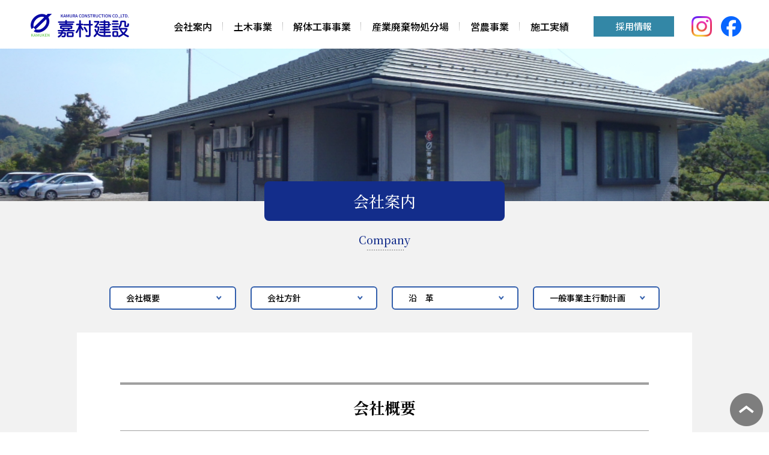

--- FILE ---
content_type: text/html; charset=UTF-8
request_url: https://kamuken.co.jp/company
body_size: 34070
content:
<!doctype html>
<html dir="ltr" lang="ja" prefix="og: https://ogp.me/ns#">
<head>
<meta charset="UTF-8">

<meta name="viewport" content="width=device-width,initial-scale=1">
<meta name="format-detection" content="telephone=no">
	
	<style>img:is([sizes="auto" i], [sizes^="auto," i]) { contain-intrinsic-size: 3000px 1500px }</style>
	
		<!-- All in One SEO 4.9.3 - aioseo.com -->
		<title>会社案内 - 有限会社嘉村建設</title>
	<meta name="robots" content="max-image-preview:large" />
	<link rel="canonical" href="https://kamuken.co.jp/company" />
	<meta name="generator" content="All in One SEO (AIOSEO) 4.9.3" />
		<meta property="og:locale" content="ja_JP" />
		<meta property="og:site_name" content="有限会社嘉村建設 - 嘉村建設は島根県出雲市で土木工事を専門とする建設会社です。" />
		<meta property="og:type" content="article" />
		<meta property="og:title" content="会社案内 - 有限会社嘉村建設" />
		<meta property="og:url" content="https://kamuken.co.jp/company" />
		<meta property="article:published_time" content="2022-09-26T07:28:33+00:00" />
		<meta property="article:modified_time" content="2022-09-26T07:28:33+00:00" />
		<meta name="twitter:card" content="summary_large_image" />
		<meta name="twitter:title" content="会社案内 - 有限会社嘉村建設" />
		<script type="application/ld+json" class="aioseo-schema">
			{"@context":"https:\/\/schema.org","@graph":[{"@type":"BreadcrumbList","@id":"https:\/\/kamuken.co.jp\/company#breadcrumblist","itemListElement":[{"@type":"ListItem","@id":"https:\/\/kamuken.co.jp#listItem","position":1,"name":"\u30db\u30fc\u30e0","item":"https:\/\/kamuken.co.jp","nextItem":{"@type":"ListItem","@id":"https:\/\/kamuken.co.jp\/company#listItem","name":"\u4f1a\u793e\u6848\u5185"}},{"@type":"ListItem","@id":"https:\/\/kamuken.co.jp\/company#listItem","position":2,"name":"\u4f1a\u793e\u6848\u5185","previousItem":{"@type":"ListItem","@id":"https:\/\/kamuken.co.jp#listItem","name":"\u30db\u30fc\u30e0"}}]},{"@type":"Organization","@id":"https:\/\/kamuken.co.jp\/#organization","name":"\u6709\u9650\u4f1a\u793e\u5609\u6751\u5efa\u8a2d","description":"\u5609\u6751\u5efa\u8a2d\u306f\u5cf6\u6839\u770c\u51fa\u96f2\u5e02\u3067\u571f\u6728\u5de5\u4e8b\u3092\u5c02\u9580\u3068\u3059\u308b\u5efa\u8a2d\u4f1a\u793e\u3067\u3059\u3002","url":"https:\/\/kamuken.co.jp\/","logo":{"@type":"ImageObject","url":"https:\/\/kamuken.co.jp\/system\/wp-content\/uploads\/2022\/10\/cropped-favicon_kamura-1.png","@id":"https:\/\/kamuken.co.jp\/company\/#organizationLogo","width":512,"height":512},"image":{"@id":"https:\/\/kamuken.co.jp\/company\/#organizationLogo"}},{"@type":"WebPage","@id":"https:\/\/kamuken.co.jp\/company#webpage","url":"https:\/\/kamuken.co.jp\/company","name":"\u4f1a\u793e\u6848\u5185 - \u6709\u9650\u4f1a\u793e\u5609\u6751\u5efa\u8a2d","inLanguage":"ja","isPartOf":{"@id":"https:\/\/kamuken.co.jp\/#website"},"breadcrumb":{"@id":"https:\/\/kamuken.co.jp\/company#breadcrumblist"},"datePublished":"2022-09-26T16:28:33+09:00","dateModified":"2022-09-26T16:28:33+09:00"},{"@type":"WebSite","@id":"https:\/\/kamuken.co.jp\/#website","url":"https:\/\/kamuken.co.jp\/","name":"\u6709\u9650\u4f1a\u793e\u5609\u6751\u5efa\u8a2d","description":"\u5609\u6751\u5efa\u8a2d\u306f\u5cf6\u6839\u770c\u51fa\u96f2\u5e02\u3067\u571f\u6728\u5de5\u4e8b\u3092\u5c02\u9580\u3068\u3059\u308b\u5efa\u8a2d\u4f1a\u793e\u3067\u3059\u3002","inLanguage":"ja","publisher":{"@id":"https:\/\/kamuken.co.jp\/#organization"}}]}
		</script>
		<!-- All in One SEO -->

<link rel='dns-prefetch' href='//www.googletagmanager.com' />
<link rel='dns-prefetch' href='//fonts.googleapis.com' />
		<!-- This site uses the Google Analytics by MonsterInsights plugin v9.11.1 - Using Analytics tracking - https://www.monsterinsights.com/ -->
		<!-- Note: MonsterInsights is not currently configured on this site. The site owner needs to authenticate with Google Analytics in the MonsterInsights settings panel. -->
					<!-- No tracking code set -->
				<!-- / Google Analytics by MonsterInsights -->
		<link rel='stylesheet' id='sbi_styles-css' href='https://kamuken.co.jp/system/wp-content/plugins/instagram-feed/css/sbi-styles.min.css?ver=6.10.0'  media='all' />
<link rel='stylesheet' id='wp-block-library-css' href='https://kamuken.co.jp/system/wp-includes/css/dist/block-library/style.min.css?ver=6.7.4'  media='all' />
<link rel='stylesheet' id='aioseo/css/src/vue/standalone/blocks/table-of-contents/global.scss-css' href='https://kamuken.co.jp/system/wp-content/plugins/all-in-one-seo-pack/dist/Lite/assets/css/table-of-contents/global.e90f6d47.css?ver=4.9.3'  media='all' />
<style id='classic-theme-styles-inline-css' type='text/css'>
/*! This file is auto-generated */
.wp-block-button__link{color:#fff;background-color:#32373c;border-radius:9999px;box-shadow:none;text-decoration:none;padding:calc(.667em + 2px) calc(1.333em + 2px);font-size:1.125em}.wp-block-file__button{background:#32373c;color:#fff;text-decoration:none}
</style>
<style id='global-styles-inline-css' type='text/css'>
:root{--wp--preset--aspect-ratio--square: 1;--wp--preset--aspect-ratio--4-3: 4/3;--wp--preset--aspect-ratio--3-4: 3/4;--wp--preset--aspect-ratio--3-2: 3/2;--wp--preset--aspect-ratio--2-3: 2/3;--wp--preset--aspect-ratio--16-9: 16/9;--wp--preset--aspect-ratio--9-16: 9/16;--wp--preset--color--black: #000000;--wp--preset--color--cyan-bluish-gray: #abb8c3;--wp--preset--color--white: #ffffff;--wp--preset--color--pale-pink: #f78da7;--wp--preset--color--vivid-red: #cf2e2e;--wp--preset--color--luminous-vivid-orange: #ff6900;--wp--preset--color--luminous-vivid-amber: #fcb900;--wp--preset--color--light-green-cyan: #7bdcb5;--wp--preset--color--vivid-green-cyan: #00d084;--wp--preset--color--pale-cyan-blue: #8ed1fc;--wp--preset--color--vivid-cyan-blue: #0693e3;--wp--preset--color--vivid-purple: #9b51e0;--wp--preset--gradient--vivid-cyan-blue-to-vivid-purple: linear-gradient(135deg,rgba(6,147,227,1) 0%,rgb(155,81,224) 100%);--wp--preset--gradient--light-green-cyan-to-vivid-green-cyan: linear-gradient(135deg,rgb(122,220,180) 0%,rgb(0,208,130) 100%);--wp--preset--gradient--luminous-vivid-amber-to-luminous-vivid-orange: linear-gradient(135deg,rgba(252,185,0,1) 0%,rgba(255,105,0,1) 100%);--wp--preset--gradient--luminous-vivid-orange-to-vivid-red: linear-gradient(135deg,rgba(255,105,0,1) 0%,rgb(207,46,46) 100%);--wp--preset--gradient--very-light-gray-to-cyan-bluish-gray: linear-gradient(135deg,rgb(238,238,238) 0%,rgb(169,184,195) 100%);--wp--preset--gradient--cool-to-warm-spectrum: linear-gradient(135deg,rgb(74,234,220) 0%,rgb(151,120,209) 20%,rgb(207,42,186) 40%,rgb(238,44,130) 60%,rgb(251,105,98) 80%,rgb(254,248,76) 100%);--wp--preset--gradient--blush-light-purple: linear-gradient(135deg,rgb(255,206,236) 0%,rgb(152,150,240) 100%);--wp--preset--gradient--blush-bordeaux: linear-gradient(135deg,rgb(254,205,165) 0%,rgb(254,45,45) 50%,rgb(107,0,62) 100%);--wp--preset--gradient--luminous-dusk: linear-gradient(135deg,rgb(255,203,112) 0%,rgb(199,81,192) 50%,rgb(65,88,208) 100%);--wp--preset--gradient--pale-ocean: linear-gradient(135deg,rgb(255,245,203) 0%,rgb(182,227,212) 50%,rgb(51,167,181) 100%);--wp--preset--gradient--electric-grass: linear-gradient(135deg,rgb(202,248,128) 0%,rgb(113,206,126) 100%);--wp--preset--gradient--midnight: linear-gradient(135deg,rgb(2,3,129) 0%,rgb(40,116,252) 100%);--wp--preset--font-size--small: 13px;--wp--preset--font-size--medium: 20px;--wp--preset--font-size--large: 36px;--wp--preset--font-size--x-large: 42px;--wp--preset--spacing--20: 0.44rem;--wp--preset--spacing--30: 0.67rem;--wp--preset--spacing--40: 1rem;--wp--preset--spacing--50: 1.5rem;--wp--preset--spacing--60: 2.25rem;--wp--preset--spacing--70: 3.38rem;--wp--preset--spacing--80: 5.06rem;--wp--preset--shadow--natural: 6px 6px 9px rgba(0, 0, 0, 0.2);--wp--preset--shadow--deep: 12px 12px 50px rgba(0, 0, 0, 0.4);--wp--preset--shadow--sharp: 6px 6px 0px rgba(0, 0, 0, 0.2);--wp--preset--shadow--outlined: 6px 6px 0px -3px rgba(255, 255, 255, 1), 6px 6px rgba(0, 0, 0, 1);--wp--preset--shadow--crisp: 6px 6px 0px rgba(0, 0, 0, 1);}:where(.is-layout-flex){gap: 0.5em;}:where(.is-layout-grid){gap: 0.5em;}body .is-layout-flex{display: flex;}.is-layout-flex{flex-wrap: wrap;align-items: center;}.is-layout-flex > :is(*, div){margin: 0;}body .is-layout-grid{display: grid;}.is-layout-grid > :is(*, div){margin: 0;}:where(.wp-block-columns.is-layout-flex){gap: 2em;}:where(.wp-block-columns.is-layout-grid){gap: 2em;}:where(.wp-block-post-template.is-layout-flex){gap: 1.25em;}:where(.wp-block-post-template.is-layout-grid){gap: 1.25em;}.has-black-color{color: var(--wp--preset--color--black) !important;}.has-cyan-bluish-gray-color{color: var(--wp--preset--color--cyan-bluish-gray) !important;}.has-white-color{color: var(--wp--preset--color--white) !important;}.has-pale-pink-color{color: var(--wp--preset--color--pale-pink) !important;}.has-vivid-red-color{color: var(--wp--preset--color--vivid-red) !important;}.has-luminous-vivid-orange-color{color: var(--wp--preset--color--luminous-vivid-orange) !important;}.has-luminous-vivid-amber-color{color: var(--wp--preset--color--luminous-vivid-amber) !important;}.has-light-green-cyan-color{color: var(--wp--preset--color--light-green-cyan) !important;}.has-vivid-green-cyan-color{color: var(--wp--preset--color--vivid-green-cyan) !important;}.has-pale-cyan-blue-color{color: var(--wp--preset--color--pale-cyan-blue) !important;}.has-vivid-cyan-blue-color{color: var(--wp--preset--color--vivid-cyan-blue) !important;}.has-vivid-purple-color{color: var(--wp--preset--color--vivid-purple) !important;}.has-black-background-color{background-color: var(--wp--preset--color--black) !important;}.has-cyan-bluish-gray-background-color{background-color: var(--wp--preset--color--cyan-bluish-gray) !important;}.has-white-background-color{background-color: var(--wp--preset--color--white) !important;}.has-pale-pink-background-color{background-color: var(--wp--preset--color--pale-pink) !important;}.has-vivid-red-background-color{background-color: var(--wp--preset--color--vivid-red) !important;}.has-luminous-vivid-orange-background-color{background-color: var(--wp--preset--color--luminous-vivid-orange) !important;}.has-luminous-vivid-amber-background-color{background-color: var(--wp--preset--color--luminous-vivid-amber) !important;}.has-light-green-cyan-background-color{background-color: var(--wp--preset--color--light-green-cyan) !important;}.has-vivid-green-cyan-background-color{background-color: var(--wp--preset--color--vivid-green-cyan) !important;}.has-pale-cyan-blue-background-color{background-color: var(--wp--preset--color--pale-cyan-blue) !important;}.has-vivid-cyan-blue-background-color{background-color: var(--wp--preset--color--vivid-cyan-blue) !important;}.has-vivid-purple-background-color{background-color: var(--wp--preset--color--vivid-purple) !important;}.has-black-border-color{border-color: var(--wp--preset--color--black) !important;}.has-cyan-bluish-gray-border-color{border-color: var(--wp--preset--color--cyan-bluish-gray) !important;}.has-white-border-color{border-color: var(--wp--preset--color--white) !important;}.has-pale-pink-border-color{border-color: var(--wp--preset--color--pale-pink) !important;}.has-vivid-red-border-color{border-color: var(--wp--preset--color--vivid-red) !important;}.has-luminous-vivid-orange-border-color{border-color: var(--wp--preset--color--luminous-vivid-orange) !important;}.has-luminous-vivid-amber-border-color{border-color: var(--wp--preset--color--luminous-vivid-amber) !important;}.has-light-green-cyan-border-color{border-color: var(--wp--preset--color--light-green-cyan) !important;}.has-vivid-green-cyan-border-color{border-color: var(--wp--preset--color--vivid-green-cyan) !important;}.has-pale-cyan-blue-border-color{border-color: var(--wp--preset--color--pale-cyan-blue) !important;}.has-vivid-cyan-blue-border-color{border-color: var(--wp--preset--color--vivid-cyan-blue) !important;}.has-vivid-purple-border-color{border-color: var(--wp--preset--color--vivid-purple) !important;}.has-vivid-cyan-blue-to-vivid-purple-gradient-background{background: var(--wp--preset--gradient--vivid-cyan-blue-to-vivid-purple) !important;}.has-light-green-cyan-to-vivid-green-cyan-gradient-background{background: var(--wp--preset--gradient--light-green-cyan-to-vivid-green-cyan) !important;}.has-luminous-vivid-amber-to-luminous-vivid-orange-gradient-background{background: var(--wp--preset--gradient--luminous-vivid-amber-to-luminous-vivid-orange) !important;}.has-luminous-vivid-orange-to-vivid-red-gradient-background{background: var(--wp--preset--gradient--luminous-vivid-orange-to-vivid-red) !important;}.has-very-light-gray-to-cyan-bluish-gray-gradient-background{background: var(--wp--preset--gradient--very-light-gray-to-cyan-bluish-gray) !important;}.has-cool-to-warm-spectrum-gradient-background{background: var(--wp--preset--gradient--cool-to-warm-spectrum) !important;}.has-blush-light-purple-gradient-background{background: var(--wp--preset--gradient--blush-light-purple) !important;}.has-blush-bordeaux-gradient-background{background: var(--wp--preset--gradient--blush-bordeaux) !important;}.has-luminous-dusk-gradient-background{background: var(--wp--preset--gradient--luminous-dusk) !important;}.has-pale-ocean-gradient-background{background: var(--wp--preset--gradient--pale-ocean) !important;}.has-electric-grass-gradient-background{background: var(--wp--preset--gradient--electric-grass) !important;}.has-midnight-gradient-background{background: var(--wp--preset--gradient--midnight) !important;}.has-small-font-size{font-size: var(--wp--preset--font-size--small) !important;}.has-medium-font-size{font-size: var(--wp--preset--font-size--medium) !important;}.has-large-font-size{font-size: var(--wp--preset--font-size--large) !important;}.has-x-large-font-size{font-size: var(--wp--preset--font-size--x-large) !important;}
:where(.wp-block-post-template.is-layout-flex){gap: 1.25em;}:where(.wp-block-post-template.is-layout-grid){gap: 1.25em;}
:where(.wp-block-columns.is-layout-flex){gap: 2em;}:where(.wp-block-columns.is-layout-grid){gap: 2em;}
:root :where(.wp-block-pullquote){font-size: 1.5em;line-height: 1.6;}
</style>
<link rel='stylesheet' id='contact-form-7-css' href='https://kamuken.co.jp/system/wp-content/plugins/contact-form-7/includes/css/styles.css?ver=6.1.4'  media='all' />
<link rel='stylesheet' id='site-swiper-css2-css' href='https://kamuken.co.jp/system/wp-content/themes/kamura/js/swiper/swiper-bundle.css?ver=6.7.4'  media='all' />
<link rel='stylesheet' id='offcanvas-css-css' href='https://kamuken.co.jp/system/wp-content/themes/kamura/js/jquery.offcanvas.min.css?ver=6.7.4'  media='all' />
<link rel='stylesheet' id='vegas-css-css' href='https://kamuken.co.jp/system/wp-content/themes/kamura/js/vegas/vegas.min.css?ver=6.7.4'  media='all' />
<link rel='stylesheet' id='site-notosans-css' href='https://fonts.googleapis.com/css2?family=Noto+Sans+JP%3Awght%40400%3B500%3B700%3B900&#038;display=swap&#038;ver=1.0'  media='all' />
<link rel='stylesheet' id='site-notoserif-css' href='https://fonts.googleapis.com/css2?family=Noto+Serif+JP%3Awght%40400%3B500%3B700%3B900&#038;display=swap&#038;ver=1.0'  media='all' />
<link rel='stylesheet' id='site-style-css' href='https://kamuken.co.jp/system/wp-content/themes/kamura/style.css?ver=0.54'  media='all' />
<script  src="https://kamuken.co.jp/system/wp-includes/js/jquery/jquery.min.js?ver=3.7.1" id="jquery-core-js"></script>
<script  src="https://kamuken.co.jp/system/wp-includes/js/jquery/jquery-migrate.min.js?ver=3.4.1" id="jquery-migrate-js"></script>
<script  src="https://kamuken.co.jp/system/wp-content/themes/kamura/js/jquery.matchHeight.js?ver=6.7.4" id="site-matchHeight-js"></script>
<script  src="https://kamuken.co.jp/system/wp-content/themes/kamura/js/matchheight_setting.js?ver=1.16" id="site-matchheight_setting-js"></script>
<script  src="https://kamuken.co.jp/system/wp-content/themes/kamura/js/imageswitch.js?ver=1.16" id="site-imageswitch-js"></script>
<script  src="https://kamuken.co.jp/system/wp-content/themes/kamura/js/velocity.min.js?ver=1.16" id="site-velocity-js"></script>
<script  src="https://kamuken.co.jp/system/wp-content/themes/kamura/js/jquery.offcanvas.min.js?ver=1.16" id="site-offcanvas-js"></script>
<script  src="https://kamuken.co.jp/system/wp-content/themes/kamura/js/smooth-scroll.polyfills.min.js?ver=1.16" id="site-scroll-js"></script>
<script  src="https://kamuken.co.jp/system/wp-content/themes/kamura/js/vegas/vegas.min.js?ver=1.01" id="site-vegas-js"></script>
<script  src="https://kamuken.co.jp/system/wp-content/themes/kamura/js/vegas_setting.js?ver=1.12" id="site-vegas_setting-js"></script>
<script  src="https://kamuken.co.jp/system/wp-content/themes/kamura/js/spmenu.js?ver=1.04" id="site-spmenu-js"></script>
<script  src="https://kamuken.co.jp/system/wp-content/themes/kamura/js/swiper/swiper-bundle.js?ver=1.04" id="site-swiper-js"></script>
<script  src="https://kamuken.co.jp/system/wp-content/themes/kamura/js/modal.js?ver=1.04" id="site-modal-js"></script>

<!-- Site Kit によって追加された Google タグ（gtag.js）スニペット -->
<!-- Google アナリティクス スニペット (Site Kit が追加) -->
<script  src="https://www.googletagmanager.com/gtag/js?id=GT-NF7QSZ6" id="google_gtagjs-js" async></script>
<script  id="google_gtagjs-js-after">
/* <![CDATA[ */
window.dataLayer = window.dataLayer || [];function gtag(){dataLayer.push(arguments);}
gtag("set","linker",{"domains":["kamuken.co.jp"]});
gtag("js", new Date());
gtag("set", "developer_id.dZTNiMT", true);
gtag("config", "GT-NF7QSZ6", {"googlesitekit_post_type":"page"});
/* ]]> */
</script>
<link rel="https://api.w.org/" href="https://kamuken.co.jp/wp-json/" /><link rel="alternate" title="JSON" type="application/json" href="https://kamuken.co.jp/wp-json/wp/v2/pages/9" /><link rel="alternate" title="oEmbed (JSON)" type="application/json+oembed" href="https://kamuken.co.jp/wp-json/oembed/1.0/embed?url=https%3A%2F%2Fkamuken.co.jp%2Fcompany" />
<link rel="alternate" title="oEmbed (XML)" type="text/xml+oembed" href="https://kamuken.co.jp/wp-json/oembed/1.0/embed?url=https%3A%2F%2Fkamuken.co.jp%2Fcompany&#038;format=xml" />
<meta name="generator" content="Site Kit by Google 1.170.0" /><link rel="icon" href="https://kamuken.co.jp/system/wp-content/uploads/2022/10/cropped-favicon_kamura-1-32x32.png" sizes="32x32" />
<link rel="icon" href="https://kamuken.co.jp/system/wp-content/uploads/2022/10/cropped-favicon_kamura-1-192x192.png" sizes="192x192" />
<link rel="apple-touch-icon" href="https://kamuken.co.jp/system/wp-content/uploads/2022/10/cropped-favicon_kamura-1-180x180.png" />
<meta name="msapplication-TileImage" content="https://kamuken.co.jp/system/wp-content/uploads/2022/10/cropped-favicon_kamura-1-270x270.png" />
</head>
<body id="top">
<div id="fb-root"></div>
<script async defer crossorigin="anonymous" src="https://connect.facebook.net/ja_JP/sdk.js#xfbml=1&version=v15.0&appId=542367292537033&autoLogAppEvents=1" nonce="s8btfvUu"></script>

	<header>
		<div id="head">
			<h1><a href="https://kamuken.co.jp/"><img src="https://kamuken.co.jp/system/wp-content/themes/kamura/images/common/logo.png" alt="嘉村建設"></a></h1>
			<ul id="headmenu">
				<li><a href="https://kamuken.co.jp/company/">会社案内</a></li>
				<li><a href="https://kamuken.co.jp/doboku/">土木事業</a></li>
				<li><a href="https://kamuken.co.jp/kaitai/">解体工事事業</a></li>
				<li><a href="https://kamuken.co.jp/sangyohaikibutsu/">産業廃棄物処分場</a></li>
				<li><a href="https://kamuken.co.jp/einou/">営農事業</a></li>
				<li><a href="https://kamuken.co.jp/work/">施工実績</a></li>
			</ul>
			
			<ul id="head_recruit">
				<li><a href="https://www.kosuikyo.jp/company/918" target="_blank">採用情報</a></li>
			</ul>
			
			<ul id="head_sns">
				<li><a href="https://www.instagram.com/kamura_kensetsu/" target="_blank"><img src="https://kamuken.co.jp/system/wp-content/themes/kamura/images/common/head_insta.png" alt="instagram"></a></li>
				<li><a href="https://www.facebook.com/%E6%9C%89%E5%98%89%E6%9D%91%E5%BB%BA%E8%A8%AD-105738342211826/" target="_blank"><img src="https://kamuken.co.jp/system/wp-content/themes/kamura/images/common/head_fb.png" alt="facebook"></a></li>
			</ul>
			
			<div id="sp_menu_area">
				<input type="checkbox" id="drawer">
				<label for="drawer" class="open"><img src="https://kamuken.co.jp/system/wp-content/themes/kamura/images/common/head_spmenu.png" alt="メニューを開く" id="sp_menu"></label>
				<label for="drawer" class="close"></label>
				<nav class="sp_menu">
					<ul>
						<li><a href="https://kamuken.co.jp/company/">会社案内</a></li>
						<li><a href="https://kamuken.co.jp/doboku/">土木事業</a></li>
						<li><a href="https://kamuken.co.jp/kaitai/">解体工事事業</a></li>
						<li><a href="https://kamuken.co.jp/sangyohaikibutsu/">産業廃棄物処分場</a></li>
						<li><a href="https://kamuken.co.jp/einou/">営農事業</a></li>
						<li><a href="https://kamuken.co.jp/work/">施工実績</a></li>
						<li><a href="https://www.kosuikyo.jp/company/918" target="_blank">採用情報</a></li>
						<li><a href="https://kamuken.co.jp/contact/">お問い合わせ</a></li>
						<li><a href="https://kamuken.co.jp/privacy/">プライバシーポリシー</a></li>
					</ul>
				</nav>
			</div>
			
		</div>
	</header>
	<div id="page_gray_area1">
		<div id="header_image_page">
			<img src="https://kamuken.co.jp/system/wp-content/themes/kamura/images/company/header_image_company_pc.jpg" alt="" class="js-image-switch">
		</div>
			<div id="page_title1">
			<h2>会社案内</h2>
			<p>Company</p>
		</div>
		<div class="company_nav">
			<ul>
                <li><a href="#outline">会社概要</a></li>
                <li><a href="#policy">会社方針</a></li>
                <li><a href="#history">沿　革</a></li>
                <li><a href="#plan">一般事業主行動計画</a></li>
            </ul>
		</div>

		<div id="company_content_area">
						
			<div id="outline">
			
			
				            <h3>会社概要</h3>
	            <table>
	                <tbody>
	                						<tr>
							<th>会社名</th>
							<td>有限会社 嘉村建設（かむらけんせつ）</td>
						</tr>
											<tr>
							<th>本社所在地</th>
							<td>〒693-0105
島根県出雲市宇那手町355（しまねけん いずもし うなてちょう）
TEL. 0853-48-0130　FAX. 0853-48-0168</td>
						</tr>
											<tr>
							<th>資本金</th>
							<td>32,000,000円</td>
						</tr>
											<tr>
							<th>創立</th>
							<td>1973年（昭和48年）2月10日</td>
						</tr>
											<tr>
							<th>建設業許可</th>
							<td>特定建設業：島根県知事 許可（特－5）第6269号</td>
						</tr>
											<tr>
							<th>許可業種</th>
							<td>土木工事業、　とび・土工工事業、　解体工事業</td>
						</tr>
											<tr>
							<th>産業廃棄物最終処分場</th>
							<td>安定型（ミニ処分場）管理・運営</td>
						</tr>
											<tr>
							<th>産業廃棄物収集運搬許可</th>
							<td>島根県知事許可　許可番号3200012577</td>
						</tr>
											<tr>
							<th>米穀の出荷又は販売の事業</th>
							<td>農林水産省認可</td>
						</tr>
											<tr>
							<th>主な加入団体</th>
							<td>・一般社団法人 島根県建設業協会
・一般社団法人 出雲市建設業協会
・島根県土木施工管理技士会</td>
						</tr>
										</tbody>
	            </table>

			

	        </div><!--会社概要テーブル-->
	
	        <div id="policy">
	            <h3>会社方針</h3>
	
				<div class="policy_content">
					<div class="policy_title">
						<h4>企業理念</h4>
					</div>
					<dl class="company_philosophy">
			            <dt>1.郷土の発展</dt>
			            <dd>私たちは、地域の人々が心豊かで安心して暮らせる環境づくりを通じ、郷土の発展に貢献します。</dd>
					</dl>
					<dl class="company_philosophy">
			            <dt>2.幸せの実現</dt>
			            <dd>私たちは、仕事を天職として心得、これを迷わず、疑わず、最善を尽くして努力し、物心両面の幸せを実現します。</dd>
					</dl>
					<dl class="company_philosophy">
			            <dt>3.企業の繁栄</dt>
			            <dd>私たちは、お互いの個性、能力を認め一致団結し、技術の革新と創造で永続発展する企業を目指します。</dd>
					</dl>
	        	</div>
	
	
				<div class="policy_content">
					<div class="policy_title">
						<h4>行動理念</h4>
					</div>
					<dl class="action_philosophy">
			            <dt>1.本気</dt>
			            <dd>手を抜いたりまあまあでなく「いつも全力で」</dd>
					</dl>
					<dl class="action_philosophy">
			            <dt>2.元気</dt>
			            <dd>体調を管理し「いつも明るく前向きに」</dd>
					</dl>
					<dl class="action_philosophy">
			            <dt>3.勇気</dt>
			            <dd>困難から逃げず「積極的にチャレンジを」</dd>
					</dl>
					<dl class="action_philosophy">
			            <dt>4.根気</dt>
			            <dd>結果が出なくても「あきらめずにコツコツと」</dd>
					</dl>
					<dl class="action_philosophy">
			            <dt>5.やる気</dt>
			            <dd>好き嫌いで判断せず「どんなことでも意欲的に取り組む」</dd>
					</dl>
				</div>
	
	       
		        <div class="policy_content">
			        <div class="policy_title">
		            	<h4>仕事の家庭の両立支援</h4>
			        </div>
		            <p>
			            嘉村建設は、子育てに積極参加しながら働く社員を全力で支援しています。学校行事をはじめ、部活動やスポ少活動など、子どもが輝く姿を見る事のできる機会は多岐に渡ります。<br>
		                親として、それらに積極的に参加し、子どもの頑張る姿を目の当たりにすることで、仕事へのモチベーションも上がり、よりよい生産へつながると弊社では考えています。年次有給休暇をはじめ、子育てや男女問わず活用できる社内制度の充実、改善に今後も努めて参ります。
		            </p>
		            <div class="photo_policy">
		            	<img src="https://kamuken.co.jp/system/wp-content/themes/kamura/images/company/photo_company1_pc.jpg" alt="" class="js-image-switch">
		            </div>
		        </div>
	        </div>
	
	        <div id="history">

							<h3>沿革</h3>
				<table>
	                <tbody>
											<tr>
							<th>1973年（昭和48年）</th>
							<td>嘉村重機として創立</td>
						</tr>
											<tr>
							<th>1988年（昭和63年）</th>
							<td>島根県知事許可（一般建設業）取得</td>
						</tr>
											<tr>
							<th>1991年（平成3年）</th>
							<td>個人企業から会社組織に変更　有限会社嘉村建設（資本金1,000万円）</td>
						</tr>
											<tr>
							<th>1991年（平成3年）</th>
							<td>産業廃棄物最終処分場（安定型・ミニ処分場）運営開始</td>
						</tr>
											<tr>
							<th>2004年（平成16年）</th>
							<td>ISO9001　取得（品質管理及び品質保証に関する国際規格）</td>
						</tr>
											<tr>
							<th>2004年（平成16年）</th>
							<td>出雲市水道事業　指定給水工事店</td>
						</tr>
											<tr>
							<th>2009年（平成21年）</th>
							<td>米穀の出荷又は販売許可 取得</td>
						</tr>
											<tr>
							<th>2012年（平成24年）</th>
							<td>資本金3,200万円に増資</td>
						</tr>
											<tr>
							<th>2016年（平成28年）</th>
							<td>新社屋竣工</td>
						</tr>
											<tr>
							<th>2019年（平成30年）</th>
							<td>特定建設業許可 取得</td>
						</tr>
					 
	                </tbody>
	            </table>
							
	        </div>

						<div id="plan">
		        <h3>一般事業主行動計画の公表</h3>
		        <div class="company_plan_content">
		        	
<p>2015年に「女性活躍推進法」、2017年には「育児・介護休業法」がそれぞれ成立・改正となり、施行されました。 弊社でもこの法律に基づき、労働者が仕事と子育てを両立できるような環境を整備する一端を担い、その支援対策として以下のような「一般事業主行動計画」を策定し、目標達成を目指して取り組みます。</p>
		        </div>
		        		        <div class="company_plan_image">
		        	<img src="https://kamuken.co.jp/system/wp-content/uploads/2024/02/ippan_r6-1422x2011.jpg" alt="">
		        </div>
		        			</div>
						
		</div>
		</div>
	<footer>
		<div id="foot_area">
			<div class="foot_contact">
				<div class="foot_contact_title">      
					<h4>お問い合わせ</h4>
					<p>Contact</p>
				</div>	
				<div class="foot_contact_content">
					<p class="phone"><span>0853-48-0130</span></p>
					<p class="time">受付時間／9:00〜18:00</p>
					<a href="https://kamuken.co.jp/contact/" class="form">お問い合わせフォームはこちら</a>
				</div>
			</div>
		
			<div class="foot_menu_area">
				<div class="foot_menu_wrap">
					<div class="foot_menu">
						<ul>
							<li><a href="https://kamuken.co.jp/company/">会社案内</a></li>
							<li><a href="https://kamuken.co.jp/doboku/">土木事業</a></li>
							<li><a href="https://kamuken.co.jp/kaitai/">解体工事事業</a></li>
							<li><a href="https://kamuken.co.jp/einou/">営農事業</a></li>
							<li><a href="https://kamuken.co.jp/work/">施工実績</a></li>
							<li><a href="https://www.kosuikyo.jp/company/918" target="_blank">採用情報</a></li>
							<li><a href="https://kamuken.co.jp/contact/">お問い合わせ</a></li>
							<li><a href="https://kamuken.co.jp/privacy/">プライバシーポリシー</a></li>
						</ul>
					</div>

					<div class="foot_sns">
						<ul>
							<li><a href="https://www.instagram.com/kamura_kensetsu/" target="_blank"><img src="https://kamuken.co.jp/system/wp-content/themes/kamura/images/common/foot_insta.png" alt="instagram"></a></li>
							<li><a href="https://www.facebook.com/%E6%9C%89%E5%98%89%E6%9D%91%E5%BB%BA%E8%A8%AD-105738342211826/" target="_blank"><img src="https://kamuken.co.jp/system/wp-content/themes/kamura/images/common/foot_fb.png" alt="facebook"></a></li>
						</ul>
					</div>
					
				</div>
			</div>
	
			<div class="foot"> 
				<div class="foot_logo">
					<a href="https://kamuken.co.jp/"><img src="https://kamuken.co.jp/system/wp-content/themes/kamura/images/common/foot_logo_pc.png" alt="郷土の発展と幸せな明日に貢献する・嘉村建設" class="js-image-switch"></a>
				</div>
				<div class="foot_info">
					<p>
						〒693-0105　島根県出雲市宇那手町355<br class="sp">（しまねけん いずもし うなてちょう）<br>
						TEL. 0853-48-0130／FAX. 0853-48-0168
					</p>
				</div>
			</div>
			<div class="copyright">
				<p>Copyright<span class="pc"> </span><br class="sp">&copy; KAMURA CONSTRUCTION CO.,LTD. all rights reserved.</p>
			</div>
		</div>
		<div id="backtotop">
			<a href="#top"><img src="https://kamuken.co.jp/system/wp-content/themes/kamura/images/common/backtotop.png" alt="ページTOPに戻る"></a>
		</div>
	</footer>

<!-- Instagram Feed JS -->
<script type="text/javascript">
var sbiajaxurl = "https://kamuken.co.jp/system/wp-admin/admin-ajax.php";
</script>
<script  src="https://kamuken.co.jp/system/wp-includes/js/dist/hooks.min.js?ver=4d63a3d491d11ffd8ac6" id="wp-hooks-js"></script>
<script  src="https://kamuken.co.jp/system/wp-includes/js/dist/i18n.min.js?ver=5e580eb46a90c2b997e6" id="wp-i18n-js"></script>
<script  id="wp-i18n-js-after">
/* <![CDATA[ */
wp.i18n.setLocaleData( { 'text direction\u0004ltr': [ 'ltr' ] } );
/* ]]> */
</script>
<script  src="https://kamuken.co.jp/system/wp-content/plugins/contact-form-7/includes/swv/js/index.js?ver=6.1.4" id="swv-js"></script>
<script  id="contact-form-7-js-translations">
/* <![CDATA[ */
( function( domain, translations ) {
	var localeData = translations.locale_data[ domain ] || translations.locale_data.messages;
	localeData[""].domain = domain;
	wp.i18n.setLocaleData( localeData, domain );
} )( "contact-form-7", {"translation-revision-date":"2025-11-30 08:12:23+0000","generator":"GlotPress\/4.0.3","domain":"messages","locale_data":{"messages":{"":{"domain":"messages","plural-forms":"nplurals=1; plural=0;","lang":"ja_JP"},"This contact form is placed in the wrong place.":["\u3053\u306e\u30b3\u30f3\u30bf\u30af\u30c8\u30d5\u30a9\u30fc\u30e0\u306f\u9593\u9055\u3063\u305f\u4f4d\u7f6e\u306b\u7f6e\u304b\u308c\u3066\u3044\u307e\u3059\u3002"],"Error:":["\u30a8\u30e9\u30fc:"]}},"comment":{"reference":"includes\/js\/index.js"}} );
/* ]]> */
</script>
<script  id="contact-form-7-js-before">
/* <![CDATA[ */
var wpcf7 = {
    "api": {
        "root": "https:\/\/kamuken.co.jp\/wp-json\/",
        "namespace": "contact-form-7\/v1"
    }
};
/* ]]> */
</script>
<script  src="https://kamuken.co.jp/system/wp-content/plugins/contact-form-7/includes/js/index.js?ver=6.1.4" id="contact-form-7-js"></script>
<script  src="https://www.google.com/recaptcha/api.js?render=6Lefq7wkAAAAAOMBeXT96qLnx_j_dvfUMyjxs5bY&amp;ver=3.0" id="google-recaptcha-js"></script>
<script  src="https://kamuken.co.jp/system/wp-includes/js/dist/vendor/wp-polyfill.min.js?ver=3.15.0" id="wp-polyfill-js"></script>
<script  id="wpcf7-recaptcha-js-before">
/* <![CDATA[ */
var wpcf7_recaptcha = {
    "sitekey": "6Lefq7wkAAAAAOMBeXT96qLnx_j_dvfUMyjxs5bY",
    "actions": {
        "homepage": "homepage",
        "contactform": "contactform"
    }
};
/* ]]> */
</script>
<script  src="https://kamuken.co.jp/system/wp-content/plugins/contact-form-7/modules/recaptcha/index.js?ver=6.1.4" id="wpcf7-recaptcha-js"></script>
</body>
</html>

--- FILE ---
content_type: text/html; charset=utf-8
request_url: https://www.google.com/recaptcha/api2/anchor?ar=1&k=6Lefq7wkAAAAAOMBeXT96qLnx_j_dvfUMyjxs5bY&co=aHR0cHM6Ly9rYW11a2VuLmNvLmpwOjQ0Mw..&hl=en&v=PoyoqOPhxBO7pBk68S4YbpHZ&size=invisible&anchor-ms=20000&execute-ms=30000&cb=lck57avmvera
body_size: 48732
content:
<!DOCTYPE HTML><html dir="ltr" lang="en"><head><meta http-equiv="Content-Type" content="text/html; charset=UTF-8">
<meta http-equiv="X-UA-Compatible" content="IE=edge">
<title>reCAPTCHA</title>
<style type="text/css">
/* cyrillic-ext */
@font-face {
  font-family: 'Roboto';
  font-style: normal;
  font-weight: 400;
  font-stretch: 100%;
  src: url(//fonts.gstatic.com/s/roboto/v48/KFO7CnqEu92Fr1ME7kSn66aGLdTylUAMa3GUBHMdazTgWw.woff2) format('woff2');
  unicode-range: U+0460-052F, U+1C80-1C8A, U+20B4, U+2DE0-2DFF, U+A640-A69F, U+FE2E-FE2F;
}
/* cyrillic */
@font-face {
  font-family: 'Roboto';
  font-style: normal;
  font-weight: 400;
  font-stretch: 100%;
  src: url(//fonts.gstatic.com/s/roboto/v48/KFO7CnqEu92Fr1ME7kSn66aGLdTylUAMa3iUBHMdazTgWw.woff2) format('woff2');
  unicode-range: U+0301, U+0400-045F, U+0490-0491, U+04B0-04B1, U+2116;
}
/* greek-ext */
@font-face {
  font-family: 'Roboto';
  font-style: normal;
  font-weight: 400;
  font-stretch: 100%;
  src: url(//fonts.gstatic.com/s/roboto/v48/KFO7CnqEu92Fr1ME7kSn66aGLdTylUAMa3CUBHMdazTgWw.woff2) format('woff2');
  unicode-range: U+1F00-1FFF;
}
/* greek */
@font-face {
  font-family: 'Roboto';
  font-style: normal;
  font-weight: 400;
  font-stretch: 100%;
  src: url(//fonts.gstatic.com/s/roboto/v48/KFO7CnqEu92Fr1ME7kSn66aGLdTylUAMa3-UBHMdazTgWw.woff2) format('woff2');
  unicode-range: U+0370-0377, U+037A-037F, U+0384-038A, U+038C, U+038E-03A1, U+03A3-03FF;
}
/* math */
@font-face {
  font-family: 'Roboto';
  font-style: normal;
  font-weight: 400;
  font-stretch: 100%;
  src: url(//fonts.gstatic.com/s/roboto/v48/KFO7CnqEu92Fr1ME7kSn66aGLdTylUAMawCUBHMdazTgWw.woff2) format('woff2');
  unicode-range: U+0302-0303, U+0305, U+0307-0308, U+0310, U+0312, U+0315, U+031A, U+0326-0327, U+032C, U+032F-0330, U+0332-0333, U+0338, U+033A, U+0346, U+034D, U+0391-03A1, U+03A3-03A9, U+03B1-03C9, U+03D1, U+03D5-03D6, U+03F0-03F1, U+03F4-03F5, U+2016-2017, U+2034-2038, U+203C, U+2040, U+2043, U+2047, U+2050, U+2057, U+205F, U+2070-2071, U+2074-208E, U+2090-209C, U+20D0-20DC, U+20E1, U+20E5-20EF, U+2100-2112, U+2114-2115, U+2117-2121, U+2123-214F, U+2190, U+2192, U+2194-21AE, U+21B0-21E5, U+21F1-21F2, U+21F4-2211, U+2213-2214, U+2216-22FF, U+2308-230B, U+2310, U+2319, U+231C-2321, U+2336-237A, U+237C, U+2395, U+239B-23B7, U+23D0, U+23DC-23E1, U+2474-2475, U+25AF, U+25B3, U+25B7, U+25BD, U+25C1, U+25CA, U+25CC, U+25FB, U+266D-266F, U+27C0-27FF, U+2900-2AFF, U+2B0E-2B11, U+2B30-2B4C, U+2BFE, U+3030, U+FF5B, U+FF5D, U+1D400-1D7FF, U+1EE00-1EEFF;
}
/* symbols */
@font-face {
  font-family: 'Roboto';
  font-style: normal;
  font-weight: 400;
  font-stretch: 100%;
  src: url(//fonts.gstatic.com/s/roboto/v48/KFO7CnqEu92Fr1ME7kSn66aGLdTylUAMaxKUBHMdazTgWw.woff2) format('woff2');
  unicode-range: U+0001-000C, U+000E-001F, U+007F-009F, U+20DD-20E0, U+20E2-20E4, U+2150-218F, U+2190, U+2192, U+2194-2199, U+21AF, U+21E6-21F0, U+21F3, U+2218-2219, U+2299, U+22C4-22C6, U+2300-243F, U+2440-244A, U+2460-24FF, U+25A0-27BF, U+2800-28FF, U+2921-2922, U+2981, U+29BF, U+29EB, U+2B00-2BFF, U+4DC0-4DFF, U+FFF9-FFFB, U+10140-1018E, U+10190-1019C, U+101A0, U+101D0-101FD, U+102E0-102FB, U+10E60-10E7E, U+1D2C0-1D2D3, U+1D2E0-1D37F, U+1F000-1F0FF, U+1F100-1F1AD, U+1F1E6-1F1FF, U+1F30D-1F30F, U+1F315, U+1F31C, U+1F31E, U+1F320-1F32C, U+1F336, U+1F378, U+1F37D, U+1F382, U+1F393-1F39F, U+1F3A7-1F3A8, U+1F3AC-1F3AF, U+1F3C2, U+1F3C4-1F3C6, U+1F3CA-1F3CE, U+1F3D4-1F3E0, U+1F3ED, U+1F3F1-1F3F3, U+1F3F5-1F3F7, U+1F408, U+1F415, U+1F41F, U+1F426, U+1F43F, U+1F441-1F442, U+1F444, U+1F446-1F449, U+1F44C-1F44E, U+1F453, U+1F46A, U+1F47D, U+1F4A3, U+1F4B0, U+1F4B3, U+1F4B9, U+1F4BB, U+1F4BF, U+1F4C8-1F4CB, U+1F4D6, U+1F4DA, U+1F4DF, U+1F4E3-1F4E6, U+1F4EA-1F4ED, U+1F4F7, U+1F4F9-1F4FB, U+1F4FD-1F4FE, U+1F503, U+1F507-1F50B, U+1F50D, U+1F512-1F513, U+1F53E-1F54A, U+1F54F-1F5FA, U+1F610, U+1F650-1F67F, U+1F687, U+1F68D, U+1F691, U+1F694, U+1F698, U+1F6AD, U+1F6B2, U+1F6B9-1F6BA, U+1F6BC, U+1F6C6-1F6CF, U+1F6D3-1F6D7, U+1F6E0-1F6EA, U+1F6F0-1F6F3, U+1F6F7-1F6FC, U+1F700-1F7FF, U+1F800-1F80B, U+1F810-1F847, U+1F850-1F859, U+1F860-1F887, U+1F890-1F8AD, U+1F8B0-1F8BB, U+1F8C0-1F8C1, U+1F900-1F90B, U+1F93B, U+1F946, U+1F984, U+1F996, U+1F9E9, U+1FA00-1FA6F, U+1FA70-1FA7C, U+1FA80-1FA89, U+1FA8F-1FAC6, U+1FACE-1FADC, U+1FADF-1FAE9, U+1FAF0-1FAF8, U+1FB00-1FBFF;
}
/* vietnamese */
@font-face {
  font-family: 'Roboto';
  font-style: normal;
  font-weight: 400;
  font-stretch: 100%;
  src: url(//fonts.gstatic.com/s/roboto/v48/KFO7CnqEu92Fr1ME7kSn66aGLdTylUAMa3OUBHMdazTgWw.woff2) format('woff2');
  unicode-range: U+0102-0103, U+0110-0111, U+0128-0129, U+0168-0169, U+01A0-01A1, U+01AF-01B0, U+0300-0301, U+0303-0304, U+0308-0309, U+0323, U+0329, U+1EA0-1EF9, U+20AB;
}
/* latin-ext */
@font-face {
  font-family: 'Roboto';
  font-style: normal;
  font-weight: 400;
  font-stretch: 100%;
  src: url(//fonts.gstatic.com/s/roboto/v48/KFO7CnqEu92Fr1ME7kSn66aGLdTylUAMa3KUBHMdazTgWw.woff2) format('woff2');
  unicode-range: U+0100-02BA, U+02BD-02C5, U+02C7-02CC, U+02CE-02D7, U+02DD-02FF, U+0304, U+0308, U+0329, U+1D00-1DBF, U+1E00-1E9F, U+1EF2-1EFF, U+2020, U+20A0-20AB, U+20AD-20C0, U+2113, U+2C60-2C7F, U+A720-A7FF;
}
/* latin */
@font-face {
  font-family: 'Roboto';
  font-style: normal;
  font-weight: 400;
  font-stretch: 100%;
  src: url(//fonts.gstatic.com/s/roboto/v48/KFO7CnqEu92Fr1ME7kSn66aGLdTylUAMa3yUBHMdazQ.woff2) format('woff2');
  unicode-range: U+0000-00FF, U+0131, U+0152-0153, U+02BB-02BC, U+02C6, U+02DA, U+02DC, U+0304, U+0308, U+0329, U+2000-206F, U+20AC, U+2122, U+2191, U+2193, U+2212, U+2215, U+FEFF, U+FFFD;
}
/* cyrillic-ext */
@font-face {
  font-family: 'Roboto';
  font-style: normal;
  font-weight: 500;
  font-stretch: 100%;
  src: url(//fonts.gstatic.com/s/roboto/v48/KFO7CnqEu92Fr1ME7kSn66aGLdTylUAMa3GUBHMdazTgWw.woff2) format('woff2');
  unicode-range: U+0460-052F, U+1C80-1C8A, U+20B4, U+2DE0-2DFF, U+A640-A69F, U+FE2E-FE2F;
}
/* cyrillic */
@font-face {
  font-family: 'Roboto';
  font-style: normal;
  font-weight: 500;
  font-stretch: 100%;
  src: url(//fonts.gstatic.com/s/roboto/v48/KFO7CnqEu92Fr1ME7kSn66aGLdTylUAMa3iUBHMdazTgWw.woff2) format('woff2');
  unicode-range: U+0301, U+0400-045F, U+0490-0491, U+04B0-04B1, U+2116;
}
/* greek-ext */
@font-face {
  font-family: 'Roboto';
  font-style: normal;
  font-weight: 500;
  font-stretch: 100%;
  src: url(//fonts.gstatic.com/s/roboto/v48/KFO7CnqEu92Fr1ME7kSn66aGLdTylUAMa3CUBHMdazTgWw.woff2) format('woff2');
  unicode-range: U+1F00-1FFF;
}
/* greek */
@font-face {
  font-family: 'Roboto';
  font-style: normal;
  font-weight: 500;
  font-stretch: 100%;
  src: url(//fonts.gstatic.com/s/roboto/v48/KFO7CnqEu92Fr1ME7kSn66aGLdTylUAMa3-UBHMdazTgWw.woff2) format('woff2');
  unicode-range: U+0370-0377, U+037A-037F, U+0384-038A, U+038C, U+038E-03A1, U+03A3-03FF;
}
/* math */
@font-face {
  font-family: 'Roboto';
  font-style: normal;
  font-weight: 500;
  font-stretch: 100%;
  src: url(//fonts.gstatic.com/s/roboto/v48/KFO7CnqEu92Fr1ME7kSn66aGLdTylUAMawCUBHMdazTgWw.woff2) format('woff2');
  unicode-range: U+0302-0303, U+0305, U+0307-0308, U+0310, U+0312, U+0315, U+031A, U+0326-0327, U+032C, U+032F-0330, U+0332-0333, U+0338, U+033A, U+0346, U+034D, U+0391-03A1, U+03A3-03A9, U+03B1-03C9, U+03D1, U+03D5-03D6, U+03F0-03F1, U+03F4-03F5, U+2016-2017, U+2034-2038, U+203C, U+2040, U+2043, U+2047, U+2050, U+2057, U+205F, U+2070-2071, U+2074-208E, U+2090-209C, U+20D0-20DC, U+20E1, U+20E5-20EF, U+2100-2112, U+2114-2115, U+2117-2121, U+2123-214F, U+2190, U+2192, U+2194-21AE, U+21B0-21E5, U+21F1-21F2, U+21F4-2211, U+2213-2214, U+2216-22FF, U+2308-230B, U+2310, U+2319, U+231C-2321, U+2336-237A, U+237C, U+2395, U+239B-23B7, U+23D0, U+23DC-23E1, U+2474-2475, U+25AF, U+25B3, U+25B7, U+25BD, U+25C1, U+25CA, U+25CC, U+25FB, U+266D-266F, U+27C0-27FF, U+2900-2AFF, U+2B0E-2B11, U+2B30-2B4C, U+2BFE, U+3030, U+FF5B, U+FF5D, U+1D400-1D7FF, U+1EE00-1EEFF;
}
/* symbols */
@font-face {
  font-family: 'Roboto';
  font-style: normal;
  font-weight: 500;
  font-stretch: 100%;
  src: url(//fonts.gstatic.com/s/roboto/v48/KFO7CnqEu92Fr1ME7kSn66aGLdTylUAMaxKUBHMdazTgWw.woff2) format('woff2');
  unicode-range: U+0001-000C, U+000E-001F, U+007F-009F, U+20DD-20E0, U+20E2-20E4, U+2150-218F, U+2190, U+2192, U+2194-2199, U+21AF, U+21E6-21F0, U+21F3, U+2218-2219, U+2299, U+22C4-22C6, U+2300-243F, U+2440-244A, U+2460-24FF, U+25A0-27BF, U+2800-28FF, U+2921-2922, U+2981, U+29BF, U+29EB, U+2B00-2BFF, U+4DC0-4DFF, U+FFF9-FFFB, U+10140-1018E, U+10190-1019C, U+101A0, U+101D0-101FD, U+102E0-102FB, U+10E60-10E7E, U+1D2C0-1D2D3, U+1D2E0-1D37F, U+1F000-1F0FF, U+1F100-1F1AD, U+1F1E6-1F1FF, U+1F30D-1F30F, U+1F315, U+1F31C, U+1F31E, U+1F320-1F32C, U+1F336, U+1F378, U+1F37D, U+1F382, U+1F393-1F39F, U+1F3A7-1F3A8, U+1F3AC-1F3AF, U+1F3C2, U+1F3C4-1F3C6, U+1F3CA-1F3CE, U+1F3D4-1F3E0, U+1F3ED, U+1F3F1-1F3F3, U+1F3F5-1F3F7, U+1F408, U+1F415, U+1F41F, U+1F426, U+1F43F, U+1F441-1F442, U+1F444, U+1F446-1F449, U+1F44C-1F44E, U+1F453, U+1F46A, U+1F47D, U+1F4A3, U+1F4B0, U+1F4B3, U+1F4B9, U+1F4BB, U+1F4BF, U+1F4C8-1F4CB, U+1F4D6, U+1F4DA, U+1F4DF, U+1F4E3-1F4E6, U+1F4EA-1F4ED, U+1F4F7, U+1F4F9-1F4FB, U+1F4FD-1F4FE, U+1F503, U+1F507-1F50B, U+1F50D, U+1F512-1F513, U+1F53E-1F54A, U+1F54F-1F5FA, U+1F610, U+1F650-1F67F, U+1F687, U+1F68D, U+1F691, U+1F694, U+1F698, U+1F6AD, U+1F6B2, U+1F6B9-1F6BA, U+1F6BC, U+1F6C6-1F6CF, U+1F6D3-1F6D7, U+1F6E0-1F6EA, U+1F6F0-1F6F3, U+1F6F7-1F6FC, U+1F700-1F7FF, U+1F800-1F80B, U+1F810-1F847, U+1F850-1F859, U+1F860-1F887, U+1F890-1F8AD, U+1F8B0-1F8BB, U+1F8C0-1F8C1, U+1F900-1F90B, U+1F93B, U+1F946, U+1F984, U+1F996, U+1F9E9, U+1FA00-1FA6F, U+1FA70-1FA7C, U+1FA80-1FA89, U+1FA8F-1FAC6, U+1FACE-1FADC, U+1FADF-1FAE9, U+1FAF0-1FAF8, U+1FB00-1FBFF;
}
/* vietnamese */
@font-face {
  font-family: 'Roboto';
  font-style: normal;
  font-weight: 500;
  font-stretch: 100%;
  src: url(//fonts.gstatic.com/s/roboto/v48/KFO7CnqEu92Fr1ME7kSn66aGLdTylUAMa3OUBHMdazTgWw.woff2) format('woff2');
  unicode-range: U+0102-0103, U+0110-0111, U+0128-0129, U+0168-0169, U+01A0-01A1, U+01AF-01B0, U+0300-0301, U+0303-0304, U+0308-0309, U+0323, U+0329, U+1EA0-1EF9, U+20AB;
}
/* latin-ext */
@font-face {
  font-family: 'Roboto';
  font-style: normal;
  font-weight: 500;
  font-stretch: 100%;
  src: url(//fonts.gstatic.com/s/roboto/v48/KFO7CnqEu92Fr1ME7kSn66aGLdTylUAMa3KUBHMdazTgWw.woff2) format('woff2');
  unicode-range: U+0100-02BA, U+02BD-02C5, U+02C7-02CC, U+02CE-02D7, U+02DD-02FF, U+0304, U+0308, U+0329, U+1D00-1DBF, U+1E00-1E9F, U+1EF2-1EFF, U+2020, U+20A0-20AB, U+20AD-20C0, U+2113, U+2C60-2C7F, U+A720-A7FF;
}
/* latin */
@font-face {
  font-family: 'Roboto';
  font-style: normal;
  font-weight: 500;
  font-stretch: 100%;
  src: url(//fonts.gstatic.com/s/roboto/v48/KFO7CnqEu92Fr1ME7kSn66aGLdTylUAMa3yUBHMdazQ.woff2) format('woff2');
  unicode-range: U+0000-00FF, U+0131, U+0152-0153, U+02BB-02BC, U+02C6, U+02DA, U+02DC, U+0304, U+0308, U+0329, U+2000-206F, U+20AC, U+2122, U+2191, U+2193, U+2212, U+2215, U+FEFF, U+FFFD;
}
/* cyrillic-ext */
@font-face {
  font-family: 'Roboto';
  font-style: normal;
  font-weight: 900;
  font-stretch: 100%;
  src: url(//fonts.gstatic.com/s/roboto/v48/KFO7CnqEu92Fr1ME7kSn66aGLdTylUAMa3GUBHMdazTgWw.woff2) format('woff2');
  unicode-range: U+0460-052F, U+1C80-1C8A, U+20B4, U+2DE0-2DFF, U+A640-A69F, U+FE2E-FE2F;
}
/* cyrillic */
@font-face {
  font-family: 'Roboto';
  font-style: normal;
  font-weight: 900;
  font-stretch: 100%;
  src: url(//fonts.gstatic.com/s/roboto/v48/KFO7CnqEu92Fr1ME7kSn66aGLdTylUAMa3iUBHMdazTgWw.woff2) format('woff2');
  unicode-range: U+0301, U+0400-045F, U+0490-0491, U+04B0-04B1, U+2116;
}
/* greek-ext */
@font-face {
  font-family: 'Roboto';
  font-style: normal;
  font-weight: 900;
  font-stretch: 100%;
  src: url(//fonts.gstatic.com/s/roboto/v48/KFO7CnqEu92Fr1ME7kSn66aGLdTylUAMa3CUBHMdazTgWw.woff2) format('woff2');
  unicode-range: U+1F00-1FFF;
}
/* greek */
@font-face {
  font-family: 'Roboto';
  font-style: normal;
  font-weight: 900;
  font-stretch: 100%;
  src: url(//fonts.gstatic.com/s/roboto/v48/KFO7CnqEu92Fr1ME7kSn66aGLdTylUAMa3-UBHMdazTgWw.woff2) format('woff2');
  unicode-range: U+0370-0377, U+037A-037F, U+0384-038A, U+038C, U+038E-03A1, U+03A3-03FF;
}
/* math */
@font-face {
  font-family: 'Roboto';
  font-style: normal;
  font-weight: 900;
  font-stretch: 100%;
  src: url(//fonts.gstatic.com/s/roboto/v48/KFO7CnqEu92Fr1ME7kSn66aGLdTylUAMawCUBHMdazTgWw.woff2) format('woff2');
  unicode-range: U+0302-0303, U+0305, U+0307-0308, U+0310, U+0312, U+0315, U+031A, U+0326-0327, U+032C, U+032F-0330, U+0332-0333, U+0338, U+033A, U+0346, U+034D, U+0391-03A1, U+03A3-03A9, U+03B1-03C9, U+03D1, U+03D5-03D6, U+03F0-03F1, U+03F4-03F5, U+2016-2017, U+2034-2038, U+203C, U+2040, U+2043, U+2047, U+2050, U+2057, U+205F, U+2070-2071, U+2074-208E, U+2090-209C, U+20D0-20DC, U+20E1, U+20E5-20EF, U+2100-2112, U+2114-2115, U+2117-2121, U+2123-214F, U+2190, U+2192, U+2194-21AE, U+21B0-21E5, U+21F1-21F2, U+21F4-2211, U+2213-2214, U+2216-22FF, U+2308-230B, U+2310, U+2319, U+231C-2321, U+2336-237A, U+237C, U+2395, U+239B-23B7, U+23D0, U+23DC-23E1, U+2474-2475, U+25AF, U+25B3, U+25B7, U+25BD, U+25C1, U+25CA, U+25CC, U+25FB, U+266D-266F, U+27C0-27FF, U+2900-2AFF, U+2B0E-2B11, U+2B30-2B4C, U+2BFE, U+3030, U+FF5B, U+FF5D, U+1D400-1D7FF, U+1EE00-1EEFF;
}
/* symbols */
@font-face {
  font-family: 'Roboto';
  font-style: normal;
  font-weight: 900;
  font-stretch: 100%;
  src: url(//fonts.gstatic.com/s/roboto/v48/KFO7CnqEu92Fr1ME7kSn66aGLdTylUAMaxKUBHMdazTgWw.woff2) format('woff2');
  unicode-range: U+0001-000C, U+000E-001F, U+007F-009F, U+20DD-20E0, U+20E2-20E4, U+2150-218F, U+2190, U+2192, U+2194-2199, U+21AF, U+21E6-21F0, U+21F3, U+2218-2219, U+2299, U+22C4-22C6, U+2300-243F, U+2440-244A, U+2460-24FF, U+25A0-27BF, U+2800-28FF, U+2921-2922, U+2981, U+29BF, U+29EB, U+2B00-2BFF, U+4DC0-4DFF, U+FFF9-FFFB, U+10140-1018E, U+10190-1019C, U+101A0, U+101D0-101FD, U+102E0-102FB, U+10E60-10E7E, U+1D2C0-1D2D3, U+1D2E0-1D37F, U+1F000-1F0FF, U+1F100-1F1AD, U+1F1E6-1F1FF, U+1F30D-1F30F, U+1F315, U+1F31C, U+1F31E, U+1F320-1F32C, U+1F336, U+1F378, U+1F37D, U+1F382, U+1F393-1F39F, U+1F3A7-1F3A8, U+1F3AC-1F3AF, U+1F3C2, U+1F3C4-1F3C6, U+1F3CA-1F3CE, U+1F3D4-1F3E0, U+1F3ED, U+1F3F1-1F3F3, U+1F3F5-1F3F7, U+1F408, U+1F415, U+1F41F, U+1F426, U+1F43F, U+1F441-1F442, U+1F444, U+1F446-1F449, U+1F44C-1F44E, U+1F453, U+1F46A, U+1F47D, U+1F4A3, U+1F4B0, U+1F4B3, U+1F4B9, U+1F4BB, U+1F4BF, U+1F4C8-1F4CB, U+1F4D6, U+1F4DA, U+1F4DF, U+1F4E3-1F4E6, U+1F4EA-1F4ED, U+1F4F7, U+1F4F9-1F4FB, U+1F4FD-1F4FE, U+1F503, U+1F507-1F50B, U+1F50D, U+1F512-1F513, U+1F53E-1F54A, U+1F54F-1F5FA, U+1F610, U+1F650-1F67F, U+1F687, U+1F68D, U+1F691, U+1F694, U+1F698, U+1F6AD, U+1F6B2, U+1F6B9-1F6BA, U+1F6BC, U+1F6C6-1F6CF, U+1F6D3-1F6D7, U+1F6E0-1F6EA, U+1F6F0-1F6F3, U+1F6F7-1F6FC, U+1F700-1F7FF, U+1F800-1F80B, U+1F810-1F847, U+1F850-1F859, U+1F860-1F887, U+1F890-1F8AD, U+1F8B0-1F8BB, U+1F8C0-1F8C1, U+1F900-1F90B, U+1F93B, U+1F946, U+1F984, U+1F996, U+1F9E9, U+1FA00-1FA6F, U+1FA70-1FA7C, U+1FA80-1FA89, U+1FA8F-1FAC6, U+1FACE-1FADC, U+1FADF-1FAE9, U+1FAF0-1FAF8, U+1FB00-1FBFF;
}
/* vietnamese */
@font-face {
  font-family: 'Roboto';
  font-style: normal;
  font-weight: 900;
  font-stretch: 100%;
  src: url(//fonts.gstatic.com/s/roboto/v48/KFO7CnqEu92Fr1ME7kSn66aGLdTylUAMa3OUBHMdazTgWw.woff2) format('woff2');
  unicode-range: U+0102-0103, U+0110-0111, U+0128-0129, U+0168-0169, U+01A0-01A1, U+01AF-01B0, U+0300-0301, U+0303-0304, U+0308-0309, U+0323, U+0329, U+1EA0-1EF9, U+20AB;
}
/* latin-ext */
@font-face {
  font-family: 'Roboto';
  font-style: normal;
  font-weight: 900;
  font-stretch: 100%;
  src: url(//fonts.gstatic.com/s/roboto/v48/KFO7CnqEu92Fr1ME7kSn66aGLdTylUAMa3KUBHMdazTgWw.woff2) format('woff2');
  unicode-range: U+0100-02BA, U+02BD-02C5, U+02C7-02CC, U+02CE-02D7, U+02DD-02FF, U+0304, U+0308, U+0329, U+1D00-1DBF, U+1E00-1E9F, U+1EF2-1EFF, U+2020, U+20A0-20AB, U+20AD-20C0, U+2113, U+2C60-2C7F, U+A720-A7FF;
}
/* latin */
@font-face {
  font-family: 'Roboto';
  font-style: normal;
  font-weight: 900;
  font-stretch: 100%;
  src: url(//fonts.gstatic.com/s/roboto/v48/KFO7CnqEu92Fr1ME7kSn66aGLdTylUAMa3yUBHMdazQ.woff2) format('woff2');
  unicode-range: U+0000-00FF, U+0131, U+0152-0153, U+02BB-02BC, U+02C6, U+02DA, U+02DC, U+0304, U+0308, U+0329, U+2000-206F, U+20AC, U+2122, U+2191, U+2193, U+2212, U+2215, U+FEFF, U+FFFD;
}

</style>
<link rel="stylesheet" type="text/css" href="https://www.gstatic.com/recaptcha/releases/PoyoqOPhxBO7pBk68S4YbpHZ/styles__ltr.css">
<script nonce="Hn62RYdvzbnfJGwneqZ8xA" type="text/javascript">window['__recaptcha_api'] = 'https://www.google.com/recaptcha/api2/';</script>
<script type="text/javascript" src="https://www.gstatic.com/recaptcha/releases/PoyoqOPhxBO7pBk68S4YbpHZ/recaptcha__en.js" nonce="Hn62RYdvzbnfJGwneqZ8xA">
      
    </script></head>
<body><div id="rc-anchor-alert" class="rc-anchor-alert"></div>
<input type="hidden" id="recaptcha-token" value="[base64]">
<script type="text/javascript" nonce="Hn62RYdvzbnfJGwneqZ8xA">
      recaptcha.anchor.Main.init("[\x22ainput\x22,[\x22bgdata\x22,\x22\x22,\[base64]/[base64]/[base64]/[base64]/[base64]/[base64]/[base64]/[base64]/[base64]/[base64]\\u003d\x22,\[base64]\\u003d\x22,\[base64]/DmcKFw4g/[base64]/Cln/CgHNHcFZ9QMOeGXN6VEDDiX7Cv8OHwq7ClcOWNU/Ci0HCtTkiXyDCjMOMw7l8w5FBwr5VwoRqYBLCimbDnsOuWcONKcKVeyApwrnCimkHw6PCumrCrsOLX8O4bTnCjsOBwr7Ds8Kmw4oBw6vCnMOSwrHCkmJ/wrhUJ2rDg8Kpw7DCr8KQSQkYNwIcwqkpU8K3wpNMG8OTwqrDocOHwobDmMKjw79jw67DtsOew55xwrtkwp7CkwA1bcK/bW1QwrjDrsOtwppHw4p+w6rDvTAFU8K9GMOTCVwuLktqKlUVQwXCljPDowTCkMKgwqchwr/DvMOhUFMnbStkwpdtLMOGwr3DtMO0wppnY8KEw40UZsOEwo0qasOzN1DCmsKleS7CqsO7Dms6GcO7w5B0ejtDMXLCnMOQXkAzLCLCkUI2w4PCpQd/[base64]/[base64]/w7fCmsKqV8Ofw6XDpcKrwoDDrBwFIcOuwpPDl8Ozw6saDDRaZsO6w7jDlCdvw7Flw5DDnnNVwpvDglrCmsKtw5HDgMOCwoHCpMK7UcOmD8KKZsOlw5Zdwo1ew6gww6vCjcKGw7AxTcKedV/CiwzCqjfDn8KxwrzCj1bCkMKhRQVwZw3Ck2nDksOeLsKQelDCuMKTLnQOcsOpX2TCssK4O8Kfw513V1Qrw6XDg8KEwpXDhygjwq/[base64]/DkCpybcK3amTDgsOhDMKyIsOew7ZtwpNEcsOQYMKgH8OKwpzDuMKNw4bDncOyCW3DkcOmwqU6wpnDhwx7w6Z6wpfDvkIYwrHCvzlbwqDDtMOOPxY+QsOzw7dvLFjDkFbDmsKBwrAzwpHCiHTDrcKLwoA/[base64]/CCNYwrBZd8KEwohsw6RFw53Ch21AOMOgwr4rw7cXw4zCisO5wqDCicOcVcK1ZEMiw5FrS8OowoLChi7CtsKDwrXCi8KAFCDDqBDCgMKobMO4CX4xEmgbw7rDh8ORw5AnwoFIw6diw6hAGkFBEGEpwqPChUBmHsOHwovCisKBKgvDh8Kic0gCwp9rB8O/wqXDpcOVw4l8B2gxwo90SsK1KxfDoMKFwpEJw6/DicOJK8KWCMOFT8KPXcK9w6zDhcKmwoLChmnDvcOSX8Ojw6U4AHnDlTjCo8OEw6vCm8K/w5TCqEzCucOww7wMTMOiPMKdcVlMw5ZAwp5GamQpU8OwejfDom3DssO0SRTCojHDl0cfEsO3wo3ChsOXw5Rtw6kQw45oTMOeS8KwZcKLwqMKI8KxwrYfDQfCs8O5SMK5wrDCg8OuGcKgAn7CiHBKw6RudxnCqiYnYMKswprDpEXDuDB8M8ORf3/CjgTDgsOrdsOuwqjChXZvJ8K0M8OjwpRTwqnDqkzCuis1w43CpsKPD8K8NMOXw7pcw6xbcsOUOSkzw5A+CAXDiMKpw7dFJsOvw5TDs01eC8OrwqnCo8O2w5zDrw85bMKzVMKfwo08YmsJw4JAwqPDtMKGwpogeRvChi/DgsKOw6FfwpR6w7/CjC9VAMODTxRqw6fDjFXDucKswrNCwqHChMOqCWlkTsO+wq7Dk8KxYcO7w7xqw4c0woVuNsO3w4/Cm8ORw4/ClMO9wqQgUcOZMWTCgzFpwr9mw5lJBsKGDyhkBxHCs8KKTxtUBj9bwq8cwpnCmzfChXVBwqIlNcOKRcOrwoVqQ8OHNV4ZwpzCuMKIeMOhw7zDv21APsKZw7LCrMOIchDDl8O1WMOQw4bDk8OoJ8OBdMOfwoTDjmgCw40Dw6rDq29bScKiSClPw5/CuivCh8KXesOIHsOqw5DCh8KIFMKpwqDCncO2wo9LXUMgwqvCr8Kdw6BkYcOwd8KUwot7dcKpwpgQwrXDpMOlOcONwqnDqMKHAyPDnT/[base64]/wp3CscKAw4TCuMKuwq51CsKSw5cuwp7CksKDRUo1w5PCmcKVwoPCtMOhdsKjw5tPCmpswpsmwpp6fXR+w6p5JMKFwqodEzDDpBpeTVPCqcK8w6LDj8OHw6lHYGHCvxDCtz/ChsOkITbCvRPCuMKjw7dHwqnDlsOWQ8KZwrBiOAllwoLDrMKpeDw4cMKBd8OwC07CsMKFwpA5CsOaSW0Vwq/Dv8KvVMOBw5jDhGbCrXV1TBQpI1vDmMKvw5TClx5PP8O5JcO6wrPDpMOvFcKrw68NccOnwo8XwrtNwrnCmsKvK8KFwrfDisOsHsOJw5nCmsOFw7/DkRDDhi1hwq5oM8KJw4bCh8K1SsOjw4/CocOwegR6wrDCr8OKDcKTI8K5w6kKYcOfNsKow45oS8KQehp/wpTDl8OnIDwvL8KTwrTCoA9DVy7Ct8OsGcORHi8NXlvDjMKnASZDbl83EcK8WVXDjcOoVMKCDMOBwpbCvsOsTR/Cl0hxw5HDjsOiwrfCksKHeArDrQPCj8OKwoBDQwXCicOSw6vCs8KCJMKmw4g8CFDCv3hpJRPDnsOkOwPDv0TDuB1UwoYteSPCu1gjwofDkSs3w7fDgsOFw6vDl0jDsMOWw6F8wrbDrMOZw6c7w7Rswp7ChBfCncOPJEsPZ8OUEwwAQMO+wp7CtMOww4nCnMK2w6/Cr8KNc2bDncOrwojDl8OwEgkDw4tgciYCI8OnHMO8QMKJwpFyw6FDMU8Sw5/Dq3p7wq43w4fCnhQjwpXCrMO2wqPCljBcbxp/VA7CtMOUACYNwoRgecKXw5thfMKRNMK+wrHDnHrDm8Ocw6XCpSdGwoTDvSfCrcK6asKuw5DCixNhw4piGMOjw4BKHmjCnkZaKcOqwp/DsMO0w7TClQJ4woh5Iw3DiR7CqGbDvsO2ZSMdw5nDlMOcw4/[base64]/[base64]/CscONwoZhez/[base64]/Chjgdw6zCmsOIHQfDkxHDpMKUw4PDu13ClWEJRsKMJSHDkGbCs8OUw5snbMKIdztiRsKkw7TCpCLDpMKFHcOaw7HDkcKawoQ9RRzCoF3DpDsew6ZrwrrDpcKIw5jCkMKSw7jDpyZwbsKSW1c2YmrCt2FiwrnDuFTDv1zCgMKlwol/w4YdNMOFUcOsecKPw5BKaRbDs8KKw4VafsO7fQbCjcOrwrzDssOgfyjClAI9b8Kjw57CuVPDu0PChh3CgsKFKcO8w78iP8OCXBcFLcOnw4jDn8K+wrRQRnHDosOkwq/[base64]/SgRZGsK4w4fDqn/DmyzCj3I9w4DDiMKMB2DCsXl9fW3Dq23DpnNdwoxuw4/[base64]/Cs8OsK8OwRcK+wo/Di8KewpcUw6zCmsOKbg7CgTvDk2/[base64]/CnMKFWcK4GsKiw5dBw6PCrhTCikHCjRPDnsKTOMKdBmg7OTJdW8K6FsO7BsOMOGoEw5zCqXbDhcOVXMKNw4vCuMOjwq1Ae8KswpzCnxfCq8KUwqXCjAVow4p/w7bCocKcw4bClWPDngQWwq/Cv8Kqw5sEwofDnyMUwqLCu3ZbNMOJFMOnw5VEw6hqwpTCnMOyGUNyw4tXw7/CgTDDg0nDiXDDhjImw6gnZMKfX37DsRUSYCJUf8KNwoDCui9wwpHDuMO4wo/DgV9dZnkOw6fCsV7Dl1t8HAxdHcK8wrgAL8OIw7fDmhlUPcONwrXCtcKHbcONW8OCwohCNMOvABYEfsOsw6DCp8K6wq9rw74gQWrCohvDocKAwrTDlMOxMRR4cX5fGErDmhXCjzHDihFBworCjW/CjijCg8Kow5ocwocLOm9YHsOfw7PDiEoBwozCuQt9wrXCvBIUw5oLw5diw7kYwqfCmcO+OMOZwpxafCxAw4PDhEzCusKxUisbwqvCpTIXA8KEYA1vAxhhCMOPwrDDgMOSZMOCwr3DuQLCgSzDvikhw7/[base64]/AcKaBcO4wq98w7zCuMOtMsKnw4rCti7CvwfCk28BVsK7WzcNw6jCmgwVasO2wqTDl1TDmAopwoB2wokWD0LCiE/DuEHDulXDkl/Dj2HCl8OdwogZwrdfwoXCv00fw75Rw7/CmyLClcKZw67ChcOkTsOqw757DE5hwq3Cj8Ozw7cMw7/CsMK8NCzDqy7DrE/Ch8O5NMOIw6p3wrJ0w6Bsw48vwp0Iw57Dk8KpacOdwrnDhcOnbMOvd8O4AsKQJ8Kkw77Dknw8w5gcwqV8wrnDtHLDjXnCuzPCm0vDiCzDmS0WUx8Xw4XCg0zDu8K1DW0XFA7Dh8KebhvDmCrDnD/Cm8Kbw7PDusKMJW/DoTkfwoA7w5VkwqpYwoJHHcKOExlbAU/DuMK/w6djwoQrOMOSwoxpwrzDql3CtcKGW8Kvw6XCl8KeE8KEwrTDocKOeMOtNcKqwpLCmsKYwpZhw7I8wr7DlWoRwrnChRfDjsKvwqNXw4/[base64]/U8OwwqtOw58LU8Oiwo/Dt8KbVivDuCAxdx3CuMOdLMKbwpLDkTrCp3oWXcKPwrF5w61yO3cJw6zDgcONeMOaaMOsw59vwo3DtDzDusKuPWjCpwPCrsOnw4JvIWXDlmtaw6Alw7QsEmzDvMOqw5RDaGrCucKhVHXCgWAIwpbCuBDCkULDnxN/woDDujDDogchBWxkw7rCsC/ChMK1WSVtTsOhWFzCu8OPw5fDtDrCocOzRy1zw4lOwpV7DzHCvhHDmcKQw44iw4vCljfDvCJ9w7nDuyteMkg+wp8jwrrDhsOzw6UCw55dbcO4dX0WDydyUXXCmcKBw7kLwowdw7jDvsOUNMKMX8KDA3nCh2nDrMO5TxIiNUxRw6NIMW7Dl8KQd8OtwrXDq3bCrMKewr/DrcKwwpTDqQ7DnMKyXHDDrcKDwrjDhMK7w7bDq8ObYgjCnFLDmsOSw4fCv8OTQ8OWw7DDhF0yACcHfsOCNVFgMcKrF8OpJm5Zwr3Cq8O0QsKff3djwoXDsFNTwotHIsOvwozCvShyw6saBsOyw73Cq8OFwonDksKaDcKZSzVtDg/DnsObw6I8wr1GYmR8w4jDhHvDgsKww6/CssOEwrfCh8KMwrkxXcKlByfDqm/[base64]/DtikMw4zDmcODw5s9w5A6Y0TCpcK+w7LDiMOeXMOGGMO5wrZhw40QVSXDl8KLwrHDkikIWVLCssOAdcKKw6NJwovDuUxvPsO/[base64]/CvxFLw73CnWJSw5MxAFjDlngXwpzDlMK9w71ZTHLCkG7CsMOfP8Kww7PDsj8wY8Kww7nDkMO2NVAPw47CtsKUHMKWw53DhzTCk1gQZ8O9wqPCiMOPYcK8wodswoMUMHTCs8KhDh17FwXCg0LCjsK/w5TChcOTw6vCssOxNMK2wqrDvz/DkA7DmTIHwpLDqMK/bMKlCsOUP0MAwrEZw7Y9ahXDmBYyw6zCky3Cgxtyw4XDmjLDmQVqw4bDiCZdw5w7w67DpC3Cvyd1w7DCm38pPl9xY3LDrjg7OMOPfnjCpcOLa8OcwpZ+OMK/wqjCvcOFw7DDhUTCqE4IBDgaF38Ew7bDgSYYTQjCtSsHwrbCksKhw7BuMsK8wo7DsFpyBsKqOW7DjlnCkR01woHDnsO9AzJtwprClQ3CmsKOGMKJw7VKwpkVwoleSMORTMO/w43DmMKaSSV7w7jCn8KPw5owXcOcw4nCqQfCiMO0w6w/w4zDhsK0w7DDpsKEw4rCg8Oow7MMwo/Dk8OPTDsMbcKWwpHDssOAw68PJhc7wotSYn3DojfDmsO4w4fCnsK+VcK/EjDDmnElw4okw69Yw5vCgzzCtMOSUjTDgWzDk8K8wpnDiDPDoGbDscOdwo9KOA7Cn3EQwoBGwrVQwoVeEsO/[base64]/CrMOdMMOdwq/[base64]/DmsKlTRhXw5jDtcOYwrHCgH3CvjN0w6x2V8OLd8ONw43Cs8ObwrrCr2XCksK9aMKyD8OVwpDDlnwZZxlfBsKReMKMXsK2wqPCnsKOw5dEw4ozwrHCvQdcwpPChm/DlX3Co0DCtjk6w77DjsKXEsKbwpxpTDs5w5/CqsKgKk/Cv39MwpE2w6xkLsK9f1UIY8K5KEfDqiZ1wpYvwo/DqMOrXcKVIsOcwocpw7DCtMOgZcO1D8O1YcO6aVwPw4HDvcK8A1jCj2/DjMOaewFdKxYKIlzCisOhIsKYw4JYEsOkwp1eXSHCpCfCnS3CinrDosKxSTHCpcKePcKkw4Y9AcKAPhbCkMKkGCQfdMK4IH81w441a8KOeXbDnMOowovDhQYvdsOMWzsxw70Ow5fCqsKFOcKEZMKIw79KwpzDpsKjw4nDg2QVPcO+wod+wp/DqU51w6LDlD7Cv8KOwoAmw43DkAjDqmQ/[base64]/DmBbCkl7DnXzDmXrClQfCqMK3PMKGOcKGPMKEQULCnXVvwojCsFI0AH8XAgLDrVvDtTrCgcKhF1lWwpIvwpFBw6HCuMO+W0IXw6vCvsKAwr/[base64]/bcKdC8O8w6EGwpxyw5B6wptlwpHDgsO/w4bDn2d2QcKZCcKKw69owo7CjcKQw5xGWg55w4DCuENvJSHChCEqK8Kbw7kRwq7CiRpZworDjg/DjcO5wrrDo8O5w5PChcKTwqBbWsOhDwbCtcKIOcOzZ8KkwpJYw5bDuXwfw7XDlFNewpzClzdtIxbDsG/DsMK/woDDhcKow7lqTXJ1w7/[base64]/[base64]/CgMOKwpzDp3YpTMOdw6Mbwr4gwpwMZhFGIww4w4rDtQU6MMKFwrZgwrhowq/[base64]/CoQ/DiSXDmVdnOMOxEBZ5wozCkcO/[base64]/[base64]/w53CqcKvwptbwo3DuMOHw5nCpMK8VHR1SsKuwo1GwpbCmCciJW/[base64]/DkMKIQHFHe8K4wo00wrnDgwLDrVnDkcKMwooMWAISa1Idwowcw7Ymw7Rvw5J8K20ie2zCoS8iwpt/wqMzw6XDkcO7w6jDuwzCi8KGEnjDqHLDncK1wqJIwo0OYw/ChMKnNAp5Hh1GLBjDq39kw7XDrcO4OsOEe8KRbQYXw6cLwoHCusOSwpp+NsOgwpJ6VcOhw448w6cELi0Tw6bCjcOEwp/CkcKMXsOBw7k9wojDmMOwwpsxwo4kw7XDo1AXMCjDisOFTMK9w5pCScOKacK2YG/DssOrMEc+wq7CusKWTcKNOmTDhx7CjcKIEcK5HcOoQ8OtwpQAw4LDj09rw7k4T8O8w5/DoMO2aipjw5XDgMOHVMKTVWIVwpxgWsOMwo42LsO3M8OIwpI6w4jCinE1DcK0JMKkGl/DisOiBsONw6DDsVMZa3AZCkYLXSgyw6nCiD5/acKUw7jDjcOYwpDDqsOsasK/wrLDq8OUw7bDiyBYd8OBSQ7DpcORw7Y+wr/Cp8KzJcObbz3DkVLCq3o8wr7CkcKzw5AWEEl/YcOmKlzDqsO0wq7DmCc0W8OkZhrDsEtFw5nCqsKSTCTDhXMGw5TCvF/DhyFPJRLCgAt2RCMNMcOXwrfDuBTCiMOMdD1bwrxZwr7DpG5fQcOeIxLDhHJFw7rCvkhHd8OJw4TChCZmWA7Cn8K4fjYPcCfCv3dewr13w4ESf0dsw7s/BMOkWcK7HwQfFld7w6nDpcKPb1LCuwMITXfCuHk/[base64]/[base64]/LUN+Hzpnw4AMCTAdw49Ww7YcYhxGwpXDl8Kiw6jCnsKCwqFqMMOEwrbCnsKVGgzDsH/[base64]/w7ITYsKKd8Oiw79iwpvDnH/CvcKuw4rCgVrDnX54LFfDgcK1w4orw6bDvFvCgMO9J8KLMsOjw4bCssO4w5pjw4HCmWvDqcOowqPCll3DgsOWc8OvTsKyfxbCssKiccK8JHRrwqNYwqXDqFzDkMOEw4RIwrkufUtvwqXDhsOXw6/DtsOZwrrDjcKZw441wpptEcKiVsOtw53CvsK3wr/[base64]/DmyzCiVEWREhjw6LCmX4nSMOSwoBXw4nDgQtYw7rCvwItccOnccOMKcO4WsKATEjDpHJjwpPDnRLDugdTQsKpw7UBwqjDo8OyecKPWEbDs8K3TMKhAMO5w7PCs8KiaSBHaMKqw5XCl3zDjFkTwr01DsKWw4fCtsOyMw0EM8O5w7rDsFU8ccKqw77Co3/Cq8O/[base64]/[base64]/CosO2ScOJUEsqMVzCq8OwSMOIDMKew6YqWcOywq85GsKiwroTPQMqLXYfKnwRYMOEGUnCm0DCqTMww6wBwpzChMORTE0yw5J5ZMKqwoHCsMKUw6jDiMOxw7HDk8ONLMOYwosTwr3CgmTDi8OcbcO7ecOHDxzDlWV3w7UOWsO0wrfComlWwqAgbsKVIz3DncOBw65Mwp/CgkEiw4rCo11iw6bDizwtwql5w6FEeUHDkcK/AsOFwpMmwrHCr8O/w5/[base64]/CnMKfPW4wRD/Di2HDtsOYw4wQwrrCjsKRwrQDw6IXw6TCngLDt8KbF33CmUPCklYTw63DrMOCw6VFccO5w5fCm307w7/[base64]/DlcOdw6TDq8OWfsOEOmXDr8OwbG5yQcKfwo11RT7DmWkfKcKawqLDlcO6acOYwpDCt2PDu8Oxw60BwonDvnbDnsOYw4tMwpkkwq3DocKbM8Kgw4tFwqnDvkzDhB1ow6zDs0fCoDXDisOFFMKwQsOfHEZKw7FVwogGwo/DqSdtQCQDwpZBBMK5OmAuwq3CnUQYABXCk8OqYcOXwqRdw7jCq8OAWcO5w6rDncK6Yj/DmcKvR8Kxw6PCrS5iw4ppw4jDqsKDO0wnwqXCvggCw5nCmhPCj059alPCoMKQwqzCujdLw43DtcKXL150w4zDtzAJwonCoHMow5fCnMKmR8K0w6Zow68HccO0IBfDnMK/[base64]/CpMKgw5sGWMOnO3Yiw58xw6/[base64]/CvnNJwqrDpzAgdMOAXkzChzXDjcK5J8OgeAfDucOLKsKEBcKdwoPCtzgNXArCqWI2wrhawofDt8KTZcK8CsOPKsO0w63Di8Oxwq17w7Elw4rDuXLCsScMXm9ew5sNw7fDigtfdkEySgs4wrIRZ3QIP8OXwqbCqxvCvSEjFsOkw4xaw5gJwqbDu8OOw4sSLkrDqcK2C0/CgEAXwoBTwq/[base64]/ZyvDk8KGacOLwrVaX8OSw6nCm8KYawTCicKjw4JKw5TCm8OUdl8kK8K2wqbDpMKdwpBlMX06STx1wq/Dq8OzwoTCpsOAXMK4KcOswqLDq8ODD3dHwrpFw7hOXwwJw4XCl2HCmitKKsKjw6JCYVxuw6XCr8KGC2HDsEkncSZmc8K8fcKFwr7DicOuwrRACMORwrLDi8OFwrUrEW8HfMKYw7dCWMKqPTHCtwPDr1wcRsO4w4HCn20YdEVYwoDDh1sgwp7DimkfQ1ckHMOxdyp/w6vCi23CosO4eMKAw7PCjGRQwoBBZ1EDaiXCv8Kmwo8FwoDDh8O+GBFlQsKbTy7DlWjDl8Khf0FMOGHCmsK2By93chckw5E6w7PDuRXDj8KBBsOQImXDl8OfKQfDmMKFHTgRw5TCs3bCk8OGw5LDqMKpwo45w5bCl8OIZS/DtFHDtkAfwp4SwrTCqDRQw6HCrxXCsx1sw6LDliQZEsKDw4jCoXnDhBp8w6Ipw6/[base64]/[base64]/[base64]/[base64]/Dn8KCD8ORwqh0IcK2w6HDqyQ4w58Dw7xuSsKgORLCpsO3G8K/wp3DtMOMw6IYfWXDmnnCoDA3wrI1w7jCrcKAY1vDocOLEEXDuMO3f8K7RQ3CkQNNw71gwpzChDgEOcOXHBkDw58hdsKDwo/Don7CkmTDkDDCn8OQwrnDjsKYR8O5W0EMw7JnVGpjYsOTYGXCoMKmLsKLw6AEXQnDnSU5Y2/DhsKQw4ovScK1aS1Zw7MMwrQQw6pGwrjCl1DCmcKFJw8cOcObXMOcT8KfIWp9wqLDg2ocw5EwaiHCvcOBwqEXdUhBw5kBwqXCosKgOMKHICdpTW3Cp8KIbsOebcOYUk4GFWzDsMK6TsO3w7/DkTPDkiNRYUTDrzwOPywww4vDmwTDiwXCs2bChcOlwrfCjMOqH8KjMMO8wpE2d3FdI8KXw5LCpsKWY8O8N3FCA8O5w45qw6jDhGNGwqfDlcOgwqUgwq5lw5LCsSrDoUnDtF/DqcKRVMKRfDhlwqPDu2bDnDkqbEXCoj7ChcOkwr/Di8OzHmJuwqjCnsKuSW/CrsO4w6t3w75Kd8KNLcOIOcKOwrFPXMOyw5Bnw7rCmEtKFwNkE8O6wp9EKcOxYRMKDnM1f8KuacOjwo8cwqMlwo12WMO9K8KtJsOiTmPCpSZewoxkw7XCqsKcZxtIasKDwpg4J33DhnTCuATDryNcChbCrncfbcOhGcKlfwjCusOmw5HDgV/[base64]/Ci8O1w4QZw7XDu8Osw7bChXDCjsO3w6oVKjDDusKLXzo7UsKfw7swwqQwKVsawroUwrxQfCvDhAMZN8KQG8OWb8Kswqkiw7lXwr/[base64]/Cg8KMf8Kfwpw0w47DisKhIMOtw5/[base64]/[base64]/Cg0ItESfCgwPCvXpANcKwRXhnw7/DshLCvcOLw74fw5pNwqXDnsOIw6wGak7DgMOvwrLDgU/[base64]/[base64]/[base64]/DmMOxOMOnw4TCtMOPNQk0w4LDl1/CmBLDvhLCnU3DqX3Ci3hcRloawpF3wq3DrldiwqjCq8O0wr3Ds8OMw6RAwo54R8O/w4dCdEcFw7IhI8OTw7s/w54aPyMQw6ogJhDCtsO8ZC1Qw7vCoyTDsMKRw5LDu8KXwqzCmMKoPcKBBsKPwqsIcwEfIDvDj8K2TsOKHcKQLcKpwpHCghTCn3nDt1BHd21yB8KwdyXCtxTDq1LDl8OrBsOdK8OqwoMRVGPDk8O6w5/Dr8KHBcKvw6R1w4nDgl/CnANGLVd/wrTDqsKKw5jCrMK+woY+w7R/FcKROFnCtcK6w7k8wrvCn3DCpX0Hw5LDgF5je8KYw5DCs0BRwrdOJsKLw798PiFXIRtmRMOgZGMeWMOuwrgkVW5Fw6tawq/[base64]/Cl1g5wpbCosKXw79VRhTCthcAw7dTwqrDqzpFOsOLThXCqcK6woZ7fgBWdMK1wrIGw5LClcO/w6kkwpPDqXI2w4xQNMOuHsOcwoRAw6TDu8Kuwp3CjkJROhHDhA5sFsOiw5/DpEMJccOiU8KQw77CjyF2CAfDrsKVXCXCnRQlKMOlw63DpsODXhDCsz7CmcK6bcKuGnjDsMKYKcOfwobCoThIwozDvsO3QsKrPMOswo7Cn3dIWSDCjhrCkx8owrkhw6nDp8KxFMKxPcKswqxKO2hEwq7Cr8K/w47CvcOnw7E/[base64]/Dum94XMKhRMO1DgbClcOew5rDvRbDksOmERXDncKMwoI5w7g2RWZ3VnbCr8OFM8OsKn5DHsKgw75BwoPCpTfDjV5gwqDDvMOQXcOsSmbDnilEw4VEw6zDtMKOTU/Cmnh6DMOYwq7DtcO4dcOww6vClgnDrQgmD8KLdyd4XcKVQ8KxwpADwo0uwpzChMKCw43CmnJuw7vCn1FEb8OnwqchO8KhP1suQ8OIw5XDisOqw4vDpiLCnsKywp/DulDDvXHDkxzDksKyJUvDq23CvA7DtD1QwrJqw5FJwr7Dlh4WwqfCuCZSw7TDoTfCgnXCnjzDnMKkw4wTw4jDrcKNUDDDsXHDgztCFGTDhMORwqrCmMOQPcKAw5EbwprDn24Pw4zDp2JVccOVw5/CvMK/R8KqwqYuwpzCjMOmZ8Kfw6PCsjHDhMOZEUh4FylMw5vCtTfCp8KcwptSw6LCpMKgw6DCucKXw60FAT0jw4lSw6FoGgBXWsKCIQvCuDFbCcO/wqobwrdNwqPCh1vCksKGO0zDl8KGwrB7w4YKK8OewpzClSFbGsKJwrRtVlzCrSB6w6/DoyDDqMKnWMKRFsKmKcOGw6Qewp/[base64]/[base64]/Ci8KIw457YFJ/[base64]/IE9CEX7DlMKeIcKXw4DCjMOdw5PDs10jLsOXwqTDtDt/EMO1w7VNEUzCrggkalwvw6TDp8Ouwq/DvUXDsAtlAMKaQnBKwoHDhXZOwoDDnhzCg19swrzCrhRXLzLDunxGw7nDiiDCv8K/[base64]/Du8O9w7XDkyYqZRVmPwvCgMOjf8OzVw5xw4wWJsOJwqozLMOoRMOMw4dgR3FFwqHCg8OnWD/Cq8K6w7lQw6LDgcKZw5rCpUjCqcOnwoJCEsKMGQHClcOMwpjDrwB5X8OCwoV3w4TDqiU9wo/Dh8K5w5nCncKaw59HwpjCqcOiwrkxGztWJHMSV1PChR9BHGUofykQwp8zw4F0UcOJw4ItGz/Do8OWMsK/[base64]/DrsK+RsK9H8KDTQpPOjNqIQrCpMObw4nCihLCrsKDwrRxf8OFwqhFM8Kbd8OdFsOfH1fDrxrCs8KqMk/DlMK1JmQSeMKFcTNrSsOoHw/[base64]/Csy/Cm8KOWmtpw7rDocK4w6Z6wrJwAkooahlMc8KJwqURwqo0w7DDsnJsw6oCwq1Fwo0SwojCusKaA8OdOG1GGcKywpZ6GMO/w4bDlcKqw4paFsOgw7ZXLkQFaMOhbnTChcK9wrNIw79aw5vDgcOEAcKfdnbDqcO+w6osH8OKYglXMsKCQisuMlpAeMKfY1PChAjClAR7DWPCrGo7woJSwqYWw7nCvsKGwr7Cp8KUQMKbO2/Duw3DhDcrAcK0QsKkUQ0bw6vDgRJgIMKww4NLw68NwpMHw60dw6HDgcOpVsKDa8KhR0gRwopmw6c5wqfDjTB/RG7CqwI6DBdbwqJBNDxzw5RQGF7Dg8K9NVkhMRVtw7fDnwIVZMKKw48bwoTCl8OzCDtFw6TDvgJew7oVCVLCo2xibsOPw49iw4nCnMOXcMK/S37DlGN4w6rCtMKFXndlw6/CsDQhwpvCmnjDucKwwoFKP8KTwoIbY8OsLkrCsGxtw4Z+w6ckw7LChA7DsMOuBGvDmGnDtxjCiXTCsmJ0w6EZdVvDvFHCugVSdcKuw7fDnsK5ITvCuHIvw7LDu8ONwo16bmvCqcOyesKoAMOiwq5DPEzCscKCbR/DoMKyOX5pd8Oew5zCrwTCjcKew7vCoAXCkDIMw7XDkMKUUMK0wqzCucKGw53CqEXDlwQdYsOUU2XDk3jDuU1aDcKdAmwLwrEXSS1Zf8KGwpPCv8KbIsKvw5HDrQcCwpA/w7jCjk3Ds8OBwrRnwojDuE/DhhjDjRtTdMO7Ok/CrA/DtxPCl8Orw6oJw4bCkcOEGj3DqjdgwqNMWcKxS1PDgxEDWGbDt8O2WU58w7pzw4lTwpAOw49AWsKtFsOsw4cYwpYCNsK3VMO1wq0Mw7PDl1tfwqUIwrTCgcKfw4/CkRZ+w5HCqcO+JcOGw4rCoMOzw7AAFwcjJsKIVcOLD1A+wqADUMOawrPDgkxpByXDhMKuwrJQacKKJ1HDusKNP0Z1w61Iw4fDi3rDlldSVx/CicKhCcKXwpoHczd+HxsWb8Kww4RGO8OYEMKqRDIZw7fDlcKew7YVJnnCvDPCmcKtchlUW8K9LSvDnF7Cu21OVQEyw5jCkcKLwq/[base64]/Cs8OCwpjDkRx/ByJ6NMKfBh48w6zDqSTDtsKBwqTDg8OXwqHDuTfDlFwsw6vCtDDDsWkbwrTCusKOccKyw6bDt8Ozwpwgw5R9wozCpmEYwpRFw41TJsKWwoLDqMK/BcKowrfDkCTCu8Kmw4jCncOueCzDssOQw4Yfw6hjw7Alw54sw7DDtUzCgsK4w5vDncKBwpvDm8Olw4ljwqbDlgnDjGoGwr/[base64]/DksKvwrnCkcOTFsO8w53DqMOJw5HCnU3DjUwMwpvCnMO0w6U5wqUYwq3CrcKbw4A3DsKgEMOUb8KGw6fDnywsFUgvw6nCggVzwr7CkMKFwptpPsOVwohbwovCncOrwp5MwpFqLQZgdcKQw7VLw7hHRl/CjsKBBTsWw406MxnCm8Odw5poRcKhwrDCiTYfwp8xw7DCrk3CrWo8wpvCmgYuPlVnCEl0Q8KjwokXwqQfWcOrwrAOwqBEYC3DmMK7w7xlw710J8OYw43DhQ8vwpLDkEbDrTN8K2sOw4AAcMKjB8Kgw60Cw6oIKsK/w7HDsmTCgC/CscOsw4HCpMOUWC/DpRfChDFawrwAw7hjNTclwrLDrcKYJ3J+UcOmw65oD30jwoJjLC/Ck354XMO7wqspwr9VC8OJWsKKaDgdw4vCsSl3EVQUAcOnw68sLMKJwpLDqUF4woTCjMOwwoxww4thworCmcK6wpvCi8KZF2/DvcKpwopGwp18wqt9wo8xYcKSW8Onw40Tw4ctNh/CmFzCs8KmFcO1bBQAw6gXZMKyfw/CojQGRsOkecKsW8KUZ8Otw4LDqcOmw5DCscK/PsO9aMORw6vChx4hwpDDsyjDsMKTY0fCjBAjEcOjVsOkworCojcuO8Kge8OhwqoSTMOYEkNwZ3nDlA0jwqTCvsKQw4xBw5kXZQc8DTPCkFDDvsKGw6YnBTRcwrfCuiLDoUYeXQUaQ8KvwpJKUR51AsKfw6rDr8OFc8KEw6d+OGs0FsO/[base64]/[base64]/[base64]/w5cnw5Y5V0oKwpnCgxHDsWDDusOaH8OZHGXDmy55dcKHw4TDuMOGwrbCmy17eQjDv3LDj8OEw7/DrHjCpmLDl8OfZALDpDHDoFbDk2PDhR/DiMObwrY2ZMOiZnvCumAqJxDCh8Kew60uwrYxRcOVwo1kwrLCi8OBw4E3wqXCl8KnwqrCkjvDvxUuw73Duz3DolksZlpuaS4gwpcmYcOkwrFrw4BJwpDDixnDuSxvJAs5w5rDksOUJzYlwoXDvsKPw7vCpMObfg/Cm8KFVG/DvDbCmHbCsMOgw5HCuBUpwpI5Fk5QBcKzMmPDhlo/emnDjMKUwr3DvcK9ZjDDs8OZw4h3KMKaw6XCp8O/w5bCssKRVsOGwohww48Ow6bCp8KswobCu8OKwqXDmcKdwrbCnEVjURvCtsOKAsKHfVFjwq5Qw6LCnMKPw4PClG/Dh8OFw57Dkh1MdkYxBQ/Cmk3DncKFwp5AwroBC8KuwqnCgMKaw6sow6Ebw64QwrZcwoReEcOyKMK0FcOMfcKjw5cpPMOKUMOJwo3CnjbCnsO9U3LCo8OAw5F+wog/BRRweQPCm21RwpnDusOVIFxyw5TCvCbCrTkDUcOSfVJ1exs7FMKzZ2s+J8O9CMO/Xl7Dq8KNdmPDsMKcwpNPVXXCu8KuwpTDrkvCrUHDtWp2w5vCpsKvMsOocsKORn/Di8O/YMKUwqPCuTLChTBZw7jCksKMw4TCv1PDjVrChcOGSMOBPkxHasKXwo/DscODwoIJw5zCvMOPXsOswq11wqg0LATDk8KpwosPTTwwwq9EL0XChTjDtVrCqhtLwqdPfsO2wovDhDhwwpd0PXbDhSTCucKBQBJhw6RQU8OwwqkkXMOOwpo\\u003d\x22],null,[\x22conf\x22,null,\x226Lefq7wkAAAAAOMBeXT96qLnx_j_dvfUMyjxs5bY\x22,0,null,null,null,1,[21,125,63,73,95,87,41,43,42,83,102,105,109,121],[1017145,333],0,null,null,null,null,0,null,0,null,700,1,null,0,\[base64]/76lBhmnigkZhAoZnOKMAhnM8xEZ\x22,0,0,null,null,1,null,0,0,null,null,null,0],\x22https://kamuken.co.jp:443\x22,null,[3,1,1],null,null,null,1,3600,[\x22https://www.google.com/intl/en/policies/privacy/\x22,\x22https://www.google.com/intl/en/policies/terms/\x22],\x22D34/VSJdAA6tvRfi5NTAVhyNUBs2+FFMMC2L03En83Q\\u003d\x22,1,0,null,1,1768878052627,0,0,[101,204,114],null,[127],\x22RC-sTvGK41du7cPYA\x22,null,null,null,null,null,\x220dAFcWeA6ZcJbLNFWNOc8LspYOHdxyZdzfsJtyhLXDMajqTiQa-y0mEz8mvc-aGczW-8yVy9mBWpgKfa9imXpUx7mh4uU3k_LRUg\x22,1768960852587]");
    </script></body></html>

--- FILE ---
content_type: text/css
request_url: https://kamuken.co.jp/system/wp-content/themes/kamura/style.css?ver=0.54
body_size: 111620
content:
@charset "utf-8";
/*
Theme Name: kamura
Theme URI: https://www.kamuken.co.jp/
Description: Kamura Kensetsu Templete!
Version: 1.0
Author: bridge-plus
Author URI: http://bridge-plus.jp/
*/

/*リセットcss*/

html, body, div, span, applet, object, iframe,
h1, h2, h3, h4, h5, h6, p, blockquote, pre,
a, abbr, acronym, address, big, cite, code,
del, dfn, em, img, ins, kbd, q, s, samp,
small, strike, strong, sub, sup, tt, var,
b, u, i, center,
dl, dt, dd, ol, ul, li,
fieldset, form, label, legend,
table, caption, tbody, tfoot, thead, tr, th, td,
article, aside, canvas, details, embed,
figure, figcaption, footer, header, hgroup,
menu, nav, output, ruby, section, summary,
time, mark, audio, video {
  margin: 0;
  padding: 0;
  border: 0;
  font: inherit;
  font-size: 100%;
  vertical-align: baseline;
}

html {
  line-height: 1;
}

ol, ul {
  list-style: none;
}

table {
  border-collapse: collapse;
  border-spacing: 0;
}

caption, th, td {
  text-align: left;
  font-weight: normal;
  vertical-align: middle;
}

q, blockquote {
  quotes: none;
}

q:before, q:after, blockquote:before, blockquote:after {
  content: "";
  content: none;
}

img {
	vertical-align: bottom;
}

a img {
  border: none;
}

article, aside, details, figcaption, figure, footer, header, hgroup, menu, nav, section, summary {
  display: block;
}

input[type="button"], input[type="submit"] {
	-webkit-appearance: none;
}

br.clear {
	clear: both;
}

/*リセットcssここまで*/

a:link {
	color: #000000;
	text-decoration: underline;
}

a:visited {
	color: #000000;
}

a:hover {
	color: #000000;
	text-decoration: none;
}

a:hover img{
	border: none;
	opacity: 0.8;
	filter: alpha(opacity=70);
}

html {
	font-size: 62.5%;
	/*
	scroll-behavior: smooth;
	*/
}

strong {
	font-weight: bold;
	color: #CA3A28;
}

i {
	font-style: italic;
}

.clear {
    clear: both;
}
	
.alignleft {
	margin: 0 30px 40px 0;
	float: left;
	display: inline;
}

.alignright {
	margin: 0 0 40px 30px;
	float: right;
	display: inline;
}

.aligncenter {
    margin: 0 0 40px 0;
    display: block;
    margin: 0 auto;
}

body {
	background: #ffffff;
	color: #000000;
	font-family: 'Noto Sans JP', sans-serif;
	font-size: 1.4rem;
	line-height: 2.7rem;
	font-weight: 400;
	font-feature-settings: "palt";
}

body.fixed {
	position: fixed;
	left: 0;
	right: 0;
}

.grecaptcha-badge { visibility: hidden; }

/* pc */
@media print, screen and (min-width: 768px) {
	
	.sp {
		display: none;
	}
	
	div#head {
		margin: 0 auto;
		width: 1188px;
		height: 81px;
		position: relative;
	}
	
	div#head h1 {
		margin: 0 0 0 0;
		width: 165px;
		position: absolute;
		top: 21px;
		left: 5px;
		z-index: 1;
	}
	
	div#head h1 img {
		width: 100%;
		height: auto;
	}
	
	div#head ul#headmenu {
		margin: 0 0 0 0;
		font-size: 0;
		line-height: 0;
		position: absolute;
		top: 28px;
		left: 225px;
		z-index: 1;
	}
	
	div#head ul#headmenu li {
		margin: 0 0 0 0;
		padding: 0 0 0 0;
		background: url(./images/common/bg_hm_line.png) right center no-repeat;
		background-size: 1px;
		display: inline-block;
	}
	
	div#head ul#headmenu li:nth-child(1), div#head ul#headmenu li:nth-child(2), div#head ul#headmenu li:nth-child(5), div#head ul#headmenu li:nth-child(6) {
		width: 100px;
	}
	
	div#head ul#headmenu li:nth-child(3) {
		width: 130px;
	}
	
	div#head ul#headmenu li:nth-child(4) {
		width: 164px;
	}
	
	div#head ul#headmenu li:last-child {
		background: none;
	}
	
	div#head ul#headmenu li a {
		font-size: 1.6rem;
		line-height: 32px;
		font-weight: 500;
		text-align: center;
		text-decoration: none;
		display: block;
		position: relative;
	}
	
	div#head ul#headmenu li a::after {
		margin: 0 auto;
		content: '';
		position: absolute;
		bottom: 0;
		left: 0;
		right: 0;
		width: 35px;
		height: 2px;
		background: #698CCE;
		transition: all .3s;
		transform: scale(0, 1);
		transform-origin: center top;
	}
	
	div#head ul#headmenu li a:hover::after {
		transform: scale(1, 1);
	}
	
	div#head ul#head_recruit {
		margin: 0 0 0 0;
		width: 134px;
		font-size: 0;
		line-height: 0;
		position: absolute;
		top: 27px;
		right: 112px;
		z-index: 1;
	}
	
	div#head ul#head_recruit li {
		margin: 0 0 0 0;
	}
	
	div#head ul#head_recruit li a {
		margin: 0 0 0 0;
		width: 100%;
		background: #3387A6;
		color: #ffffff;
		font-size: 1.5rem;
		line-height: 34px;
		font-weight: 500;
		text-align: center;
		text-decoration: none;
		display: block;
	}

	div#head ul#head_sns {
		width: 83px;
		height: auto;
		position: absolute;
		top: 27px;
		right: 0;
		z-index: 1;
		display: flex;
		justify-content: space-between;
	}

	div#head ul#head_sns li {
		margin: 0;
		width: 34px;
	}

	div#head ul#head_sns li img {
		width: 100%;
		height: auto;
	}
	
	div#head img#head_fb {
		width: 34px;
		height: auto;
		position: absolute;
		top: 27px;
		right: 0;
		z-index: 1;
	}
	
	div#head img#sp_menu {
		display: none;
	}
	
	div#sp_menu_area {
		display: none;
	}
	
	div#mainvis_area {
		margin: 0 auto 55px;
		width: auto;
		height: calc(100vh - 81px);
	}
	
	div#mainvis {
		margin: 0 auto;
		width: 100%;
		min-width: 1280px;
		height: 100%;
		position: relative;
		overflow: hidden;
	}
	
	div#top_slide_pc {
		margin: auto;
		width: 100%;
		height: 100%;
		position: absolute;
		top: 0;
		left: 0;
		right: 0;
		bottom: 0;
		z-index: 1;
	}
	
	div#top_slide_sp {
		display: none;
	}
	
	div#mainvis h2 {
		margin: 0 0 0 0;
		width: 308px;
		position: absolute;
		top: 110px;
		left: 89px;
		z-index: 10;
	}
	
	div#mainvis h2 img {
		width: 100%;
		height: auto;
	}
	
	div#mainvis img#mainvis_scroll {
		margin: auto;
		width: 20px;
		height: 108px;
		position: absolute;
		left: 0;
		right: 0;
		bottom: 10px;
		z-index: 5;
	}
	
	div#mainvis img#mainvis_bg {
		margin: auto;
		width: 100%;
		height: auto;
		position: absolute;
		top: 0;
		left: 0;
		right: 0;
		bottom: 0;
		z-index: 1;
	}
	
	div#top_news {
		margin: 0 auto 63px;
		width: 920px;
	}
	
	div#top_news:after {
		content: '';
		display: block;
		clear: both;
		height: 0;
	}
	
	div#top_news_title {
		margin: 0 0 0 0;
		background: url(./images/top/bg_top_news_title.png) right top no-repeat;
		background-size: 1px;
		width: 56px;
		float: left;
		display: inline;
	}
	
	div#top_news_title h3 {
		margin: 0 0 0 0;
		font-family: 'Noto Serif JP', sans-serif;
		font-size: 3.3rem;
		line-height: 3.3rem;
		font-weight: 500;
		color: #132D8B;
		writing-mode: vertical-rl;
		-ms-writing-mode: tb-rl;
	}
	
	div#top_news_content {
		margin: 0 0 0 0;
		width: 790px;
		float: right;
		display: inline;
	}
	
	div#top_news_content table {
		margin: 0 auto;
		width: 790px;
	}
	
	div#top_news_content table td {
		padding: 0 0 30px;
	}
	
	div#top_news_content table td.date {
		width: 142px;
		font-size: 1.4rem;
		line-height: 2.6rem;
		color: #4C4C4C;
	}
	
	div#top_news_content table td.category {
		width: 130px;
	}
	
	div#top_news_content table td.category span {
		margin: 0 auto;
		width: 100%;
		background: #335FAC;
		color: #ffffff;
		font-size: 1.3rem;
		line-height: 2.6rem;
		font-weight: 500;
		text-align: center;
		border-radius: 30px;
		display: block;
	}
	
	div#top_news_content table td.title {
		padding: 0 0 30px 30px;
		color: #000000;
		font-size: 1.6rem;
		line-height: 2.6rem;
		font-weight: 400;
	}
	
	div#top_news_content table td.title span {
		color: #E85638;
	}
	
	div#top_news_content table td.title a {
		color: #000000;
		text-decoration: none;
	}
	
	div#top_news_content table td.title a:hover {
		text-decoration: underline;
	}
	
	div#top_news_more {
		margin: 0 auto 74px;
		width: 185px;
	}
	
	div#top_news_more a {
		margin: 0 auto;
		background: #ffffff;
		background-size: 7px;
		color: #000000;
		font-size: 1.5rem;
		line-height: 36px;
		font-weight: 500;
		text-align: center;
		text-decoration: none;
		border: 1px solid #132D8B;
		border-radius: 8px;
		display: block;
		cursor:pointer;
		position: relative;
	}
	
	div#top_news_more a::before{
	    content: "";
	    display: block;
	    position: absolute;
	    top: 0;
	    bottom: 0;
	    left: 127px;
	    margin: auto;
	    width: 0px;
	    height: 1px;
	    background: #132D8B;
	    transition: .3s;
	}

	div#top_news_more a::after{
	    content: "";
	    display: block;
	    position: absolute;
	    top: 0;
	    bottom: 0;
	    left: 119px;
	    margin: auto;
	    width: 8px;
	    height: 8px;
	    border-left: 1px solid #132D8B;
	    border-bottom: 1px solid #132D8B;
	    transform: rotate(-135deg);
	    transition: .3s;
	}

	div#top_news_more a:hover::before{
	    left: 127px;
	    width: 26px;
	}
	
	div#top_news_more a:hover::after{
	    left: 143px;
	}
	
	div#top_greeting_area {
		margin: 0 auto 85px;
		width: 100%;
		background: linear-gradient(to right, #304c95 0%, #304c95 50%, #1c377e 50%, #1c377e 100%);
	}
	
	div#top_greeting {
		margin: 0 auto;
		padding: 52px 0 46px;
		width: 1280px;
		background: url(./images/top/bg_top_greeeting.jpg) center top no-repeat;
		background-size: 1280px;
	}
	
	div#top_greeting_content_wrap {
		margin: 0 auto;
		width: 920px;
	}
	
	div#top_greeting_content_wrap:after {
		content: '';
		display: block;
		clear: both;
		height: 0;
	}
	
	div#top_greeting_title {
		margin: 0 0 0 0;
		background: url(./images/top/bg_top_greeting_title.png) right top no-repeat;
		background-size: 1px;
		width: 56px;
		float: left;
		display: inline;
	}
	
	div#top_greeting_title h3 {
		margin: 0 0 0 0;
		font-family: 'Noto Serif JP', sans-serif;
		font-size: 3.3rem;
		line-height: 3.3rem;
		font-weight: 500;
		color: #ffffff;
		writing-mode: vertical-rl;
		-ms-writing-mode: tb-rl;
	}
	
	div#top_greeting_content {
		margin: 0 40px 0 0;
		width: 790px;
		float: right;
		display: inline;
	}
	
	div#top_greeting_content p {
		margin: 0 auto 20px;
		color: #ffffff;
		font-size: 1.5rem;
		line-height: 2.4rem;	
	}
	
	div#top_greeting_content p:last-child {
		margin: 0 auto;
		text-align: right;	
	}
	
	div#top_business {
		margin: 0 auto 90px;
		width: 100%;
	}

	div#top_business2 {
		margin: 0 auto;
		width: 100%;
	}
	
	div#top_business_title {
		margin: 0 auto 30px;
		width: 100%;
		padding: 0 0 11px;
		background: url(./images/top/bg_top_business_title.png) center bottom no-repeat;
		background-size: 63px;
	}
	
	div#top_business_title h3 {
		margin: 0 auto 17px;
		color: #132D8B;
		font-family: 'Noto Serif JP', sans-serif;
		font-size: 4.0rem;
		line-height: 4.0rem;
		font-weight: 500;
		text-align: center;
	}
	
	div#top_business_title p {
		margin: 0 auto;
		color: #132D8B;
		font-family: 'Noto Serif JP', sans-serif;
		font-size: 1.8rem;
		line-height: 1.8rem;
		font-weight: 500;
		text-align: center;
	}
	
	div.top_doboku_area {
		margin: 0 auto;
		width: 100%;
		background: linear-gradient(to right, #f7f7f7 0%, #f7f7f7 50%, #eaeaea 50%, #eaeaea 100%);
	}
	
	div.top_doboku {
		margin: 0 auto;
		width: 1280px;
		background: url(./images/top/bg_business_doboku.jpg) center top no-repeat;
		background-size: 1280px;
	}
	
	div.top_doboku:after {
		content: '';
		display: block;
		clear: both;
		height: 0;
	}
	
	div.top_doboku_content {
		margin: 0 0 0 140px;
		padding: 58px 0 0;
		width: 440px;
		float: left;
		display: inline;
	}
	
	div.top_doboku_content h4 {
		margin: 0 auto 30px;
		padding: 0 0 0 38px;
		background: url(./images/top/icon_top_business.png) left center no-repeat;
		background-size: 22px;
		color: #132D8B;
		font-size: 2.7rem;
		line-height: 2.7rem;
		letter-spacing: 0.1em;
		font-weight: 500;
	}
	
	div.top_doboku_content p {
		margin: 0 auto 42px;
		font-size: 1.6rem;
		line-height: 3.0rem;
	}
	
	div.top_doboku_content a {
		margin: 0 0 0 0;
		width: 185px;
		background: #ffffff;
		color: #000000;
		font-size: 1.5rem;
		line-height: 36px;
		font-weight: 500;
		text-align: center;
		text-decoration: none;
		border: 1px solid #132D8B;
		border-radius: 8px;
		display: block;
		cursor:pointer;
		position: relative;
	}
	
	div.top_doboku_content a::before{
	    content: "";
	    display: block;
	    position: absolute;
	    top: 0;
	    bottom: 0;
	    left: 127px;
	    margin: auto;
	    width: 0px;
	    height: 1px;
	    background: #132D8B;
	    transition: .3s;
	}
	
	div.top_doboku_content a::after{
	    content: "";
	    display: block;
	    position: absolute;
	    top: 0;
	    bottom: 0;
	    left: 119px;
	    margin: auto;
	    width: 8px;
	    height: 8px;
	    border-left: 1px solid #132D8B;
	    border-bottom: 1px solid #132D8B;
	    transform: rotate(-135deg);
	    transition: .3s;
	}
	
	div.top_doboku_content a:hover::before{
	    left: 127px;
	    width: 26px;
	}
	
	div.top_doboku_content a:hover::after{
	    left: 143px;
	}
	
	div.top_doboku_photo {
		margin: 0 0 0 0;
		width: 640px;
		float: right;
		display: inline;
	}
	
	div.top_doboku_photo img {
		width: 100%;
		height: auto;
	}
	
	div.top_doboku_link_sp {
		display: none;
	}
	
	div.top_kaitai_area {
		margin: 0 auto;
		width: 100%;
		background: linear-gradient(to right, #f7f7f7 0%, #f7f7f7 50%, #eaeaea 50%, #eaeaea 100%);
	}
	
	div.top_kaitai {
		margin: 0 auto;
		width: 1280px;
		background: url(./images/top/bg_business_kaitai.jpg) center top no-repeat;
		background-size: 1280px;
	}
	
	div.top_kaitai:after {
		content: '';
		display: block;
		clear: both;
		height: 0;
	}
	
	div.top_kaitai_content {
		margin: 0 100px 0 0;
		padding: 58px 0 0;
		width: 440px;
		float: right;
		display: inline;
	}
	
	div.top_kaitai_content h4 {
		margin: 0 auto 30px;
		padding: 0 0 0 38px;
		background: url(./images/top/icon_top_business.png) left center no-repeat;
		background-size: 22px;
		color: #132D8B;
		font-size: 2.7rem;
		line-height: 2.7rem;
		letter-spacing: 0.1em;
		font-weight: 500;
	}
	
	div.top_kaitai_content p {
		margin: 0 auto 42px;
		font-size: 1.6rem;
		line-height: 3.0rem;
	}
	
	div.top_kaitai_content a {
		margin: 0 0 0 0;
		width: 185px;
		background: #ffffff;
		color: #000000;
		font-size: 1.5rem;
		line-height: 36px;
		font-weight: 500;
		text-align: center;
		text-decoration: none;
		border: 1px solid #132D8B;
		border-radius: 8px;
		display: block;
		cursor:pointer;
		position: relative;
	}
	
	div.top_kaitai_content a::before {
	    content: "";
	    display: block;
	    position: absolute;
	    top: 0;
	    bottom: 0;
	    left: 127px;
	    margin: auto;
	    width: 0px;
	    height: 1px;
	    background: #132D8B;
	    transition: .3s;
	}
	
	div.top_kaitai_content a::after {
	    content: "";
	    display: block;
	    position: absolute;
	    top: 0;
	    bottom: 0;
	    left: 119px;
	    margin: auto;
	    width: 8px;
	    height: 8px;
	    border-left: 1px solid #132D8B;
	    border-bottom: 1px solid #132D8B;
	    transform: rotate(-135deg);
	    transition: .3s;
	}
	
	div.top_kaitai_content a:hover::before {
	    left: 127px;
	    width: 26px;
	}
	
	div.top_kaitai_content a:hover::after {
	    left: 143px;
	}
	
	div.top_kaitai_photo {
		margin: 0 0 0 0;
		width: 640px;
		float: left;
		display: inline;
	}
	
	div.top_kaitai_photo img {
		width: 100%;
		height: auto;
	}
	
	div.top_kaitai_link_sp {
		display: none;
	}
	
	div.top_einou_area {
		margin: 0 auto;
		width: 100%;
		background: linear-gradient(to right, #f7f7f7 0%, #f7f7f7 50%, #eaeaea 50%, #eaeaea 100%);
	}
	
	div.top_einou {
		margin: 0 auto;
		width: 1280px;
	}
	
	div.top_einou:after {
		content: '';
		display: block;
		clear: both;
		height: 0;
	}
	
	div.top_einou_content {
		margin: 0 0 0 140px;
		padding: 58px 0 0;
		width: 440px;
		float: left;
		display: inline;
	}
	
	div.top_einou_content h4 {
		margin: 0 auto 30px;
		padding: 0 0 0 38px;
		background: url(./images/top/icon_top_business.png) left center no-repeat;
		background-size: 22px;
		color: #132D8B;
		font-size: 2.7rem;
		line-height: 2.7rem;
		letter-spacing: 0.1em;
		font-weight: 500;
	}
	
	div.top_einou_content p {
		margin: 0 auto 42px;
		font-size: 1.6rem;
		line-height: 3.0rem;
	}
	
	div.top_einou_content a {
		margin: 0 0 0 0;
		width: 185px;
		background: #ffffff;
		color: #000000;
		font-size: 1.5rem;
		line-height: 36px;
		font-weight: 500;
		text-align: center;
		text-decoration: none;
		border: 1px solid #132D8B;
		border-radius: 8px;
		display: block;
		cursor:pointer;
		position: relative;
	}
	
	div.top_einou_content a::before {
	    content: "";
	    display: block;
	    position: absolute;
	    top: 0;
	    bottom: 0;
	    left: 127px;
	    margin: auto;
	    width: 0px;
	    height: 1px;
	    background: #132D8B;
	    transition: .3s;
	}
	
	div.top_einou_content a::after {
	    content: "";
	    display: block;
	    position: absolute;
	    top: 0;
	    bottom: 0;
	    left: 119px;
	    margin: auto;
	    width: 8px;
	    height: 8px;
	    border-left: 1px solid #132D8B;
	    border-bottom: 1px solid #132D8B;
	    transform: rotate(-135deg);
	    transition: .3s;
	}
	
	div.top_einou_content a:hover::before {
	    left: 127px;
	    width: 26px;
	}
	
	div.top_einou_content a:hover::after {
	    left: 143px;
	}
	
	div.top_einou_photo {
		margin: 0 0 0 0;
		width: 640px;
		float: right;
		display: inline;
	}
	
	div.top_einou_photo img {
		width: 100%;
		height: auto;
	}
	
	div.top_einou_link_sp {
		display: none;
	}

	div.top_instagram_area {
		margin: 0 auto;
		padding: 115px 0 208px;
		width: 100%;
	}

	div.top_instagram_area h3 {
		margin: 0 auto;
		width: 231px;
	}

	div.top_instagram_area h3 img {
		width: 100%;
		height: auto;
	}
	

	div.top_instagram {
		margin: 0 auto;
		width: 1180px;
	}
	
	div#top_facebook {
		margin: 0 auto;
		width: 100%;
	}
	
	div.top_facebook {
		margin: 0 auto 100px;
		width: 500px;
	}
	
	div.top_facebook h3 {
		margin: 0 auto 20px;
		width: 264px;
		background: #335FAC;
		color: #ffffff;
		font-size: 2.1rem;
		line-height: 45px;
		font-weight: 500;
		text-align: center;
		border-radius: 22px;
	}
	
	div.top_facebook h3 span {
		padding: 0 0 0 34px;
		background: url(./images/top/icon_fb.png) left center no-repeat;
		background-size: 22px;
	}
	
	div.top_gmap {
		margin: 0 auto 18px;
		width: 100%;
	}
	
	/*フッター*/
	
	div#foot_area {
		margin: 0 auto;
		padding: 0 0 28px;
		width: 100%;
		background: #434343;
	}
	
	div.foot_contact {
		margin: 0 auto;
		padding: 40px 0 27px;
		background-image: url(./images/common/bg_foot_contact.jpg);
		background-position: center top;
		background-repeat: no-repeat;
		background-size: 100%;
	}
	
	div.foot_contact_title {
		margin: 0 auto 18px;
		padding: 0 0 13px;
		background-image: url(./images/common/line_foot_contact_title.png);
		background-position: center bottom;
		background-repeat: no-repeat;
		background-size: 63px;
	}
	
	div.foot_contact_title h4 {
		margin: 0 auto 4px;
		font-size: 4.0rem;
		line-height: 4.0rem;
		font-weight: 500;
		font-size: 2.7rem;
		color: #FFFFFF;
		text-align: center;
	}
	
	div.foot_contact_title p {
		margin: 0 auto;
		font-family: 'Noto Serif JP', sans-serif;
		font-size: 1.8rem;
		line-height: 1.8rem;
		font-weight: 500;
		text-align: center;
		color: #FFFFFF;
	}
	
	div.foot_contact_content {
		margin: 0px auto;
		padding: 22px 0 12px;
		background: #ffffff;
		width: 495px;
		text-align: center;
		border-radius: 18px;
	}
	
	div.foot_contact_content p.phone {
		margin: 0 auto 10px;
		font-size: 4.0rem;
		line-height: 4.0rem;
		font-weight: 700;
	}

	div.foot_contact_content p.phone span {
		padding: 0 0 0 35px;
		background: url(./images/common/foot_icon_phone.png) left center no-repeat;
		background-size: 24px;
	}
	
	div.foot_contact_content p.time{
		margin: 0 auto 8px;
		font-size: 1.4rem;
		line-height: 1.4rem;
	}
	
	div.foot_contact_content a {
		margin: 0px auto;
		width: 332px;
		background: #A3A3A3;
		color: #FFFFFF;
		font-size: 1.4rem;
		line-height: 37px;
		font-weight: 500;
		text-decoration: none;
		border: 1px solid #A3A3A3;
		border-radius: 18px;
		display: block;
	}
	
	div.foot_contact_content a:hover {
		background: #ffffff;
		color: #535353;
		border: 1px solid #707070
	}
	
	div.foot_menu_area {
		margin: 0 auto;
		padding: 25px 0px 22px;
		width: 100%;
		border-bottom:1px solid #A0A0A0;		
	}
	
	div.foot_menu_wrap {
		margin: 0 auto;
		width: 972px;
		height: 28px;
		position: relative;
	}
	
	div.foot_menu {
		margin: 0 auto;
		width: 100%;
		text-align: left;
		position: absolute;
		top: 13px;
		left: 0;
		z-index: 1;
	}
	
	div.foot_menu ul {
		margin: 0 auto;
		font-size: 0;
		line-height: 0;
	}
	
	div.foot_menu ul:after {
		content: '';
		display: block;
		clear: both;
		height: 0;
	}
	
	div.foot_menu li {
		margin: 0 40px 0 0;
		color: #FFFFFF;
		font-size: 1.3rem;
		line-height: 1.3rem;
		display: inline-block;
	}
	
	div.foot_menu li:last-child {
		margin: 0 0 0 0;
	}
	
	div.foot_menu li a {
		color: #FFFFFF;
		text-decoration: none;
	}
	
	div.foot_menu li a:hover {
		color: #FFFFFF;
		text-decoration: underline;
	}

	div.foot_menu_wrap div.foot_sns {
		width: 68px;
		position: absolute;
		right: 0px;
		bottom: 0px;
		z-index: 1;
	}

	div.foot_menu_wrap div.foot_sns ul {
		margin: 0 auto;
		width: 100%;
		display: flex;
		justify-content: space-between;
	}

	div.foot_menu_wrap div.foot_sns ul li {
		margin: 0;
		width: 25px;
	}

	div.foot_menu_wrap div.foot_sns ul li img {
		width: 100%;
		height: auto;
	}
	
	div.foot_menu_wrap img.foot_fb {
		width: 25px;
		position: absolute;
		right: 0px;
		bottom: 0px;
		z-index: 1;
	}
	
	div.foot {
		margin: 0px auto;
		padding: 38px 0 48px;
		width: 710px;
	}
	
	div.foot:after {
		content: '';
		display: block;
		clear: both;
		height: 0;
	}
	
	div.foot_logo {
		margin: 0 0 0 0;
		width:208px;
		float:left;
		display: inline;
	}
	
	div.foot_logo img {
		width:100%;
		height: auto;
	}
	
	div.foot_info {
		margin: 22px 0 0 0;
		width:450px;
		float:right;
		display: inline;
	}
	
	div.foot_info p {
		font-size: 1.3rem;
		line-height: 2.1rem;
		color: #ffffff;
	}
	
	div.copyright {
		margin: 0 auto;
	}
	
	div.copyright p {
		margin: 0 auto;
		color:#ffffff;
		font-size:1.2rem;
		text-align: center;
	}
	
	div#backtotop {
		width: 55px;
		position: fixed;
		right: 10px;
		bottom: 10px;
		z-index: 100;
	}
	
	div#backtotop img {
		width: 100%;
		height: auto;
	}
	
	/*下層ページ*/
	
	div#page_gray_area1 {
		margin: 0 auto;
		padding: 0 0 145px;
		width: 100%;
		background: #F2F2F2;
	}
	
	div#page_gray_area2 {
		margin: 0 auto;
		padding: 90px 0 165px;
		width: 100%;
		background: #F2F2F2;
	}
	
	div#header_image_page {
		margin: 0 auto;
		width: 1280px;
	}
	
	div#header_image_page img {
		width: 100%;
		height: auto;
	}
	
	div#page_title1 {
		margin: 0 auto 60px;
		padding: 0 0 9px;
		width: 400px;
		height: calc(106px - 33px);
		background: url(./images/common/bg_pagetitle.png) center bottom no-repeat;
		background-size: 63px;
		position: relative;
	}
	
	div#page_title1 h2 {
		margin: 0 auto 13px;
		background: #132D8B;
		color: #ffffff;
		font-family: 'Noto Serif JP', sans-serif;
		width: 400px;
		font-size: 2.6rem;
		line-height: 66px;
		font-weight: 500;
		text-align: center;
		border-radius: 8px;
		position: absolute;
		top: -33px;
		left: 0;
		right: 0;
		z-index: 2;
	}
	
	div#page_title1 p {
		margin: 0 auto;
		color: #132D8B;
		font-family: 'Noto Serif JP', sans-serif;
		font-size: 1.8rem;
		line-height: 1.8rem;
		font-weight: 500;
		text-align: center;
		position: absolute;
		left: 0;
		right: 0;
		bottom: 9px;
		z-index: 2;
	}
	
	div#page_title2 {
		margin: 0 auto 53px;
		padding: 0 0 9px;
		width: 400px;
		background: url(./images/common/bg_pagetitle.png) center bottom no-repeat;
		background-size: 63px;
	}
	
	div#page_title2 h2 {
		margin: 0 auto 13px;
		background: #132D8B;
		color: #ffffff;
		font-family: 'Noto Serif JP', sans-serif;
		width: 400px;
		font-size: 2.6rem;
		line-height: 66px;
		font-weight: 500;
		text-align: center;
		border-radius: 8px;
	}
	
	div#page_title2 p {
		margin: 0 auto;
		color: #132D8B;
		font-family: 'Noto Serif JP', sans-serif;
		font-size: 1.8rem;
		line-height: 1.8rem;
		font-weight: 500;
		text-align: center;
	}
	
	div#page_title3 {
		margin: 0 auto 40px;
		padding: 0 0 9px;
		width: 400px;
		height: calc(106px - 33px);
		background: url(./images/common/bg_pagetitle.png) center bottom no-repeat;
		background-size: 63px;
		position: relative;
	}
	
	div#page_title3 h2 {
		margin: 0 auto 13px;
		background: #132D8B;
		color: #ffffff;
		font-family: 'Noto Serif JP', sans-serif;
		width: 400px;
		font-size: 2.6rem;
		line-height: 66px;
		font-weight: 500;
		text-align: center;
		border-radius: 8px;
		position: absolute;
		top: -33px;
		left: 0;
		right: 0;
		z-index: 2;
	}
	
	div#page_title3 p {
		margin: 0 auto;
		color: #132D8B;
		font-family: 'Noto Serif JP', sans-serif;
		font-size: 1.8rem;
		line-height: 1.8rem;
		font-weight: 500;
		text-align: center;
		position: absolute;
		left: 0;
		right: 0;
		bottom: 9px;
		z-index: 2;
	}
	
	/*新着情報一覧*/
	
	div.newslist_nav {
		margin: 0 auto 30px;
		width: 905px;
	}
	
	div.newslist_nav ul {
		margin: 0 auto;
		width: 905px;
		font-size: 0;
		line-height: 0;
	}
	
	div.newslist_nav ul li {
		margin: 0 0 0 25px;
		width: 130px;
		display: inline-block;
	}
	
	div.newslist_nav ul li:first-child {
		margin: 0 0 0 0;
	}
	
	div.newslist_nav ul li a {
		margin: 0;
		background: #ffffff;
		color: #335FAC;
		font-size: 1.4rem;
		line-height: 28px;
		font-weight: 500;
		text-align: center;
		text-decoration: none;
		border: 2px solid #335FAC;
		border-radius: 14px;
		display: block;
	}
	
	div.newslist_nav ul li.all a {
		background: #ffffff;
		color: #335FAC;
		border: 2px solid #335FAC;
	}
	
	div.newslist_nav ul li.news-article a {
		background: #3E5EA7;
		color: #ffffff;
		border: 2px solid #3E5EA7;
	}
	
	div.newslist_nav ul li.prize a {
		background: #698CCE;
		color: #ffffff;
		border: 2px solid #698CCE;
	}
	
	div.newslist_nav ul li.from-site a {
		background: #359FB8;
		color: #ffffff;
		border: 2px solid #359FB8;
	}
	
	div.newslist_nav ul li.social a {
		background: #3578A1;
		color: #ffffff;
		border: 2px solid #3578A1;
	}
	
	div.newslist_nav ul li.check a {
		background: #6D77C7;
		color: #ffffff;
		border: 2px solid #6D77C7;
	}
	
	div.newslist_nav ul li a:hover {
		background: #ffffff;
		color: #335FAC;
		border: 2px solid #335FAC;
	}
	
	div.newslist_nav ul li.all a:hover {
		background: #3E5EA7;
		color: #ffffff;
		border: 2px solid #335FAC;
	}
	
	div.newslist_nav ul li.news-article a:hover {
		background: #ffffff;
		color: #335FAC;
		border: 2px solid #335FAC;
	}
	
	div.newslist_nav ul li.prize a:hover {
		background: #ffffff;
		color: #5F8DD3;
		border: 2px solid #5F8DD3;
	}
	
	div.newslist_nav ul li.from-site a:hover {
		background: #ffffff;
		color: #359FB8;
		border: 2px solid #359FB8;
	}
	
	div.newslist_nav ul li.social a:hover {
		background: #ffffff;
		color: #3578A1;
		border: 2px solid #3578A1;
	}
	
	div.newslist_nav ul li.check a:hover {
		background: #ffffff;
		color: #6D77C7;
		border: 2px solid #6D77C7;
	}
	
	div#newslist_content_area {
		margin: 0 auto;
		padding: 42px 0 58px;
		width: 1024px;
		background: #ffffff;
	}
	
	div#newslist_content_area table {
		margin: -13px auto 0;
		width: 864px;
	}
	
	div#newslist_content_area table tr {
		border-bottom: 1px dotted #323232;
	}
	
	div#newslist_content_area table td {
		padding: 25px 0;
	}
	
	div#newslist_content_area table td.date {
		padding: 25px 0 25px 40px;
		width: 144px;
		font-size: 1.5rem;
		line-height: 2.6rem;
		color: #4C4C4C;
	}
	
	div#newslist_content_area table td.category {
		padding: 25px 0 25px 33px;
		width: 130px;
	}
	
	div#newslist_content_area table td.category span {
		margin: 0 auto;
		width: 100%;
		background: #335FAC;
		color: #ffffff;
		font-size: 1.3rem;
		line-height: 2.6rem;
		font-weight: 500;
		text-align: center;
		border-radius: 30px;
		display: block;
	}
	
	div#newslist_content_area table td.title {
		padding: 25px 0;
		color: #000000;
		font-size: 1.6rem;
		line-height: 2.6rem;
		font-weight: 400;
	}
	
	div#newslist_content_area table td.title span {
		color: #E85638;
	}
	
	div#newslist_content_area table td.title a {
		color: #000000;
		text-decoration: none;
	}
	
	div#newslist_content_area table td.title a:hover {
		text-decoration: underline;
	}
	
	
	/*新着情報詳細*/
	
	div#news_content_area {
		margin: 0 auto 87px;
		padding: 47px 0 73px;
		width: 1024px;
		background: #ffffff;
	}
	
	div.news_content_title_area {
		margin: 0 auto 35px;
		padding: 0 0 15px;
		width: 864px;
		border-bottom: 1px dotted #323232;
	}
	
	div.news_content_info_wrap {
		margin: 0 auto 12px;
		width: 770px;
	}
	
	div.news_content_info_wrap:after {
		content: '';
		display: block;
		clear: both;
		height: 0;
	}
	
	div.news_content_date {
		margin: 0 0 0 0;
		float: left;
		display: inline;
	}
	
	div.news_content_date p {
		margin: 0 auto;
		color: #4C4C4C;
		font-size: 1.5rem;
		line-height: 2.3rem;
	}
	
	div.news_content_date p span {
		color: #E85638;
		font-size: 1.8rem;
		line-height: 2.3rem;
	}
	
	div.news_content_category {
		margin: 0 0 0 20px;
		width: 129px;
		float: left;
		display: inline;
	}
	
	div.news_content_category span {
		margin: 0 auto;
		width: 100%;
		background: #335FAC;
		color: #ffffff;
		font-size: 1.3rem;
		line-height: 26px;
		font-weight: 500;
		text-align: center;
		border-radius: 13px;
		display: block;
	}
	
	div.news_content_title_wrap {
		margin: 0 auto;
		width: 778px;
	}
	
	div.news_content_title_wrap:after {
		content: '';
		display: block;
		clear: both;
		height: 0;
	}
	
	div.news_content_title {
		margin: 0 auto;
	}
	
	div.news_content_title h3 {
		margin: 0 auto;
		font-size: 2.5rem;
		line-height: 3.2rem;
		font-weight: 500;
	}
	
	div.news_content {
		margin: 0 auto;
		width: 674px;
	}
	
	div.news_content p {
		margin: 0 auto 30px;
		font-size: 1.6rem;
		line-height: 3.0rem;
	}
	
	div.news_content p:last-child {
		margin: 0 auto;
	}
	
	div.news_content img {
		width: 100%;
		height: auto;
	}
	
	div.news_content figure.wp-block-image {
		margin: 0 auto 57px;
	}
	
	div.news_content figure.wp-block-image:last-child {
		margin: 0 auto;
	}
	
	div.news_content figure.wp-block-image figcaption {
		margin: 8px auto 0;
		color: #323232;
		font-size: 1.5rem;
		line-height: 3.0rem;
		text-align: center;
	}
	
	div.news_single_button {
		margin: 0 auto;
		width: 184px;
	}
	
	div.news_single_button a {
		padding: 0 0 0 40px;
		background: #ffffff url(./images/news/arrow_single_news.png) right 43px center no-repeat;
		background-size: 8px;
		color: #000000;
		font-size: 1.5rem;
		line-height: 38px;
		font-weight: 500;
		text-align: left;
		text-decoration: none;
		border: 1px solid #000000;
		border-radius: 8px;
		display: block;
	}
	
	/*会社案内*/
	
	div.company_nav {
		margin: 0 auto 38px;
		width: 916px;
	}
	
	div.company_nav ul {
		margin: 0 auto 38px;
		width: 916px;
		font-size: 0;
		line-height: 0;
	}
	
	div.company_nav ul:after {
		content: '';
		display: block;
		clear: both;
		height: 0;
	}
	
	div.company_nav ul li {
		margin: 0 0 0 24px;
		width: 211px;
		display: inline-block;
	}
	
	div.company_nav ul li:first-child {
		margin: 0 0 0 0;
	}
	
	div.company_nav ul li a {
		margin: 0 0 0 0;
		padding: 0 0 0 26px;
		background: #ffffff url(./images/company/arrow_company_button_off.png) right 22px center no-repeat;
		background-size: 9px;
		font-size: 1.4rem;
		line-height: 35px;
		font-weight: 500;
		text-decoration: none;
		border: 2px solid #335FAC;
		border-radius: 6px;
		display: block;
	}
	
	div.company_nav ul li a:hover {
		margin: 0 0 0 0;
		padding: 0 0 0 26px;
		background: #5B82C7 url(./images/company/arrow_company_button_on.png) right 22px center no-repeat;
		background-size: 9px;
		color: #ffffff;
		font-size: 1.4rem;
		line-height: 35px;
		font-weight: 500;
		text-decoration: none;
		border: 2px solid #5B82C7;
		border-radius: 6px;
		display: block;
	}
	
	div#company_content_area {
		margin: 0 auto 145px;
		padding: 83px 0 116px;
		width: 1024px;
		background: #ffffff;
	}
	
	div#company_content_area h3 {
		margin: 0 auto 36px;
		padding: 22px 0;
		width: 880px;
		font-family: 'Noto Serif JP', sans-serif;
		font-size: 2.6rem;
		line-height: 3.2rem;
		font-weight: 700;
		text-align: center;
		border-top: 4px solid #A0A0A0;
		border-bottom: 1px solid #A0A0A0;
	}
	
	div#outline {
		margin: 0 auto 110px;
	}
	
	div#outline table {
		margin: 0 auto;
		width: 880px;
	}
	
	div#outline table th {
		padding: 14px 0 22px 48px;
		width: calc(324px - 48px);
		background: #E8EFFA url(./images/company/bg_table_padding.jpg) left bottom repeat-x;
		background-size: 1px;
		font-size: 1.6rem;
		line-height: 3.0rem;
		font-weight: 500;
	}
	
	div#outline table td {
		padding: 14px 0 22px 40px;
		font-size: 1.6rem;
		line-height: 3.0rem;
		font-weight: 500;
		border-bottom: 1px dotted #AFAFAF;
	}
	
	div#outline table tbody tr:last-child td {
		border-bottom: none;
	}
	
	div#policy {
		margin: 0 auto 110px;
	}
	
	div#company_content_area div#policy h3 {
		margin: 0 auto 72px;
	}
	
	div.policy_content {
		margin: 0 auto 90px;
		padding: 0 0 44px;
		width: 784px;
		border: 1px solid #5F8DD3;
		border-radius: 10px;
	}
	
	div#policy div.policy_content:last-child {
		margin: 0 auto;
	}
	
	div.policy_title {
		margin: 0 auto 15px;
		width: 240px;
		height: 40px;
		position: relative;
	}
	
	div.policy_title h4 {
		margin: 0 auto;
		background: #5F8DD3;
		color: #ffffff;
		font-size: 1.8rem;
		line-height: 40px;
		font-weight: 500;
		text-align: center;
		border-radius: 20px;
		position: absolute;
		top: -20px;
		left: 0;
		right: 0;
		z-index: 2;
	}
	
	div.policy_content dl.company_philosophy {
		margin: 0 auto 30px;
		width: 625px;
	}
	
	div.policy_content dl.company_philosophy:last-child {
		margin: 0 auto;
	}
	
	div.policy_content dl.company_philosophy:after {
		content: '';
		display: block;
		clear: both;
		height: 0;
	}
	
	div.policy_content dl.company_philosophy dt {
		margin: 0 0 0 0;
		width: 142px;
		color: #335FAC;
		font-size: 1.8rem;
		line-height: 2.8rem;
		font-weight: 500;
		float: left;
		display: inline;
	}
	
	div.policy_content dl.company_philosophy dd {
		margin: 0 0 0 0;
		width: 483px;
		font-size: 1.5rem;
		line-height: 2.8rem;
		float: right;
		display: inline;
	}
	
	div.policy_content dl.action_philosophy {
		margin: 0 auto 20px;
		width: 484px;
	}
	
	div.policy_content dl.action_philosophy:last-child {
		margin: 0 auto;
	}
	
	div.policy_content dl.action_philosophy:after {
		content: '';
		display: block;
		clear: both;
		height: 0;
	}
	
	div.policy_content dl.action_philosophy dt {
		margin: 0 0 0 0;
		width: 96px;
		color: #335FAC;
		font-size: 1.8rem;
		line-height: 2.8rem;
		font-weight: 500;
		float: left;
		display: inline;
	}
	
	div.policy_content dl.action_philosophy dd {
		margin: 0 0 0 0;
		width: 388px;
		font-size: 1.5rem;
		line-height: 2.8rem;
		float: right;
		display: inline;
	}
	
	div.policy_content p {
		margin: 0 auto 23px;
		width: 688px;
		font-size: 1.5rem;
		line-height: 2.6rem;
	}
	
	div.photo_policy {
		margin: 0 auto;
		width: 688px;
	}
	
	div.photo_policy img {
		width: 100%;
		height: auto;
	}
	
	div#history {
		margin: 0 auto 110px;
	}
	
	div#history table {
		margin: 0 auto;
		width: 880px;
	}
	
	div#history table th {
		padding: 14px 0 22px 48px;
		width: calc(324px - 48px);
		background: #E8EFFA url(./images/company/bg_table_padding.jpg) left bottom repeat-x;
		background-size: 1px;
		font-size: 1.6rem;
		line-height: 3.0rem;
		font-weight: 500;
	}
	
	div#history table td {
		padding: 14px 0 22px 40px;
		font-size: 1.6rem;
		line-height: 3.0rem;
		font-weight: 500;
		border-bottom: 1px dotted #AFAFAF;
	}
	
	div#history table tbody tr:last-child td {
		border-bottom: none;
	}
	
	div#plan {
		margin: 0 auto;
		width: 880px;
	}
	
	div#plan img {
		width: 100%;
		height: auto;
	}
	
	div.company_plan_content {
		margin: 0 auto 30px;
		padding: 26px 0;
		width: 880px;
		background: #E8EFFA;
	}
	
	div.company_plan_content p {
		margin: 0 59px;
		color: #231815;
		font-size: 1.5rem;
		line-height: 2.6rem;
	}
	
	div.company_plan_image {
		margin: 0 auto;
		width: 710px;
	}
	
	div.company_plan_image img {
		width: 100%;
		height: auto;
	}
	
	/*土木工事*/
	
	div.doboku_intro {
		margin: 0 auto 50px;
		width: 880px;
	}
	
	div.doboku_intro p {
		margin: 0 auto;
		font-size: 1.6rem;
		line-height: 3.0rem;
	}
	
	div#doboku_content_area {
		margin: 0 auto 83px;
		padding: 79px 0 140px;
		width: 1024px;
		background: #ffffff;
	}
	
	div#doboku_content_area h3 {
		margin: 0 auto 34px;
		width: 880px;
		background: #5F8DD3;
		color: #ffffff;
		font-size: 2.0rem;
		line-height: 60px;
		font-weight: 500;
		text-align: center;
		border-radius: 30px;
	}
	
	div.doboku_content_intro1 {
		margin: 0 auto 25px;
		padding: 0 0 40px;
		width: 770px;
		border-bottom: 1px dotted #707070;
	}
	
	div.doboku_content_intro1 p {
		margin: 0 14px;
		font-size: 1.6rem;
		line-height: 3.0rem;
	}
	
	div.doboku_content_intro2 {
		margin: 0 auto 40px;
		padding: 0 0 36px;
		width: 770px;
		border-bottom: 1px dotted #707070;
	}
	
	div.doboku_content_intro2 p {
		margin: 0 26px 20px;
		font-size: 1.6rem;
		line-height: 2.5rem;
	}
	
	div.doboku_content_intro2 p:last-child {
		margin: 0 26px;
	}
	
	div.doboku_content_intro2 p::first-letter {
		color: #5F8DD3;
	}
	
	div.business_photo_wrap {
		margin: 0 auto;
		width: 880px;
	}
	
	div.business_photo_wrap:after {
		content: '';
		display: block;
		clear: both;
		height: 0;
	}
	
	div.business_photo_wrap div {
		margin: 0 0 0 0;
		width:415px;
		display: inline;
	}
	
	div.business_photo_wrap div:first-child {
		float:left;
	}	
	
	div.business_photo_wrap div:last-child {
		float:right;
	}
	
	div.business_photo_wrap div img{
		width:100%;
		height: auto;
	}
	
	div.business_photo_wrap div p {
		margin: 8px auto 0;
		color: #5F8DD3;
		font-size: 1.6rem;
		line-height: 2.4rem;
		font-weight: 500;
	    text-align: center;
	}
	
	div.doboku_content_box {
		margin: 0 auto 100px;
		width: 880px;
	}
	
	div.doboku_content {
		margin: 0 auto 44px;
		width: 770px;
	}
	
	div.doboku_content h4 {
		margin: 0px auto 10px;
		font-size: 1.7rem;
		line-height: 40px;
		font-weight: 500;
		text-align: center;
		border-top: 1px dotted #707070;
		border-bottom: 1px dotted #707070;	
	}
	
	div.doboku_content p {
		margin: 0 13px 30px;
		font-size: 1.6rem;
		line-height: 2.5rem;
	}
	
	div.doboku_content p.note {
		font-size: 1.4rem;
		line-height: 2.4rem;
	}
	
	div.doboku_content p:last-child {
		margin: 0 13px;
	}
	
	div.doboku_content_box2 {
		margin: 0 auto 75px;
		width: 880px;
	}
	
	div.doboku_content_box2 h4 {
		margin:0 auto 30px;
		width: 540px;
		color: #000000;
		font-size: 1.6rem;
		line-height: 48px;
		font-weight: 500;
		text-align: center;
		border: 1px solid #707070;	
		border-radius: 24px;
	}
	
	div.business_photo_wrap_c {
		margin: 26px auto 0;
		width: 415px;
	}
	
	div.business_photo_wrap_c img{
		width:100%;
		height: auto;
	}
	
	div.doboku_content_box2 p {
		margin: 8px auto 0;
		color: #5F8DD3;
		font-size: 1.6rem;
		line-height: 2.4rem;
		font-weight: 500;
	    text-align: center;
	}
	
	div.doboku_content_box3 {
		margin: 0 auto;
		width: 880px;
	}
	
	div.doboku_content_box3 h4 {
		margin: 0 auto 30px;
		width: 540px;
		color: #000000;
		font-size: 1.6rem;
		line-height: 48px;
		font-weight: 500;
		text-align: center;
		border: 1px solid #707070;	
		border-radius: 24px;
	}
	
	div.doboku_content_box3 div.business_photo_wrap {
		margin: 30px auto 0;
	}
	
	div.doboku_content_box3 div.business_photo_wrap:first-child {
		margin: 0 auto;
	}
	
	div.doboku_content_box3 p {
		margin: 8px auto 0;
		color: #5F8DD3;
		font-size: 1.6rem;
		line-height: 2.4rem;
		font-weight: 500;
	    text-align: center;
	}
	
	div.button_doboku {
		margin: 0 auto;
		width: 432px;
	}
	
	div.button_doboku a {
		margin: 0 auto;
		padding: 0 0 0 80px;
		background: #ffffff;
		color: #132D8B;
		font-size: 2.0rem;
		line-height: 90px;
		font-weight: 500;
		text-align: left;
		text-decoration: none;
		border: 2px solid #192C86;
		border-radius: 8px;
		display: block;
		cursor:pointer;
		position: relative;
	}
	
	div.button_doboku a::before {
	    content: "";
	    display: block;
	    position: absolute;
	    top: 0;
	    bottom: 0;
	    left: 282px;
	    margin: auto;
	    width: 0px;
	    height: 2px;
	    background: #132D8B;
	    transition: .3s;
	}
	
	div.button_doboku a::after {
	    content: "";
	    display: block;
	    position: absolute;
	    top: 0;
	    bottom: 0;
	    left: 282px;
	    margin: auto;
	    width: 8px;
	    height: 8px;
	    border-left: 4px solid #132D8B;
	    border-bottom: 4px solid #132D8B;
	    transform: rotate(-135deg);
	    transition: .3s;
	}
	
	div.button_doboku a:hover::before {
	    left: 282px;
	    width: 80px;
	}
	
	div.button_doboku a:hover::after {
	    left: 350px;
	}
	
	/*解体工事事業*/
	
	div.kaitai_intro {
		margin: 0 auto 69px;
		width: 880px;
	}
	
	div.kaitai_intro p {
		margin: 0 auto;
		font-size: 1.6rem;
		line-height: 3.0rem;
	}
	
	div.kaitai_intro p.note {
		margin: 0 auto;
		font-size: 1.4rem;
		line-height: 3.0rem;
	}
	
	div.kaitai_photo_wrap {
		margin: 0 auto 96px;
		width: 880px;
	}
	
	div.kaitai_photo_wrap:after {
		content: '';
		display: block;
		clear: both;
		height: 0;
	}
	
	div.kaitai_photo_wrap div {
		margin: 0 0 0 0;
		width:415px;
		display: inline;
	}
	
	div.kaitai_photo_wrap div:first-child {
		float:left;
	}	
	
	div.kaitai_photo_wrap div:last-child {
		float:right;
	}
	
	div.kaitai_photo_wrap div img{
		width:100%;
		height: auto;
	}
	
	div.kaitai_photo_wrap div p {
		margin: 8px auto 0;
		color: #000000;
		font-size: 1.6rem;
		line-height: 2.4rem;
		font-weight: 500;
	    text-align: center;
	}
	
	div.kaitai_flow_content_area {
		margin: 0 auto 75px;
		padding: 0 0 70px;
		width: 1024px;
		background: #ffffff;
		border: 4px solid #3578A1;
		border-radius: 8px;
	}
	
	div.kaitai_flow_title {
		margin: 0 auto 25px;
		width: 880px;
		height: 70px;
		position: relative;
	}
	
	div.kaitai_flow_title h3 {
		margin: 0 auto;
		background: #3578A1;
		color: #ffffff;
		font-size: 2.2rem;
		line-height: 70px;
		font-weight: 500;
		text-align: center;
		border-radius: 8px;
		position: absolute;
		top: -37px;
		left: 0;
		right: 0;
		z-index: 2;
	}
	
	div.kaitai_flow_content_area h4 {
		margin: 0 auto 60px;
		width: 540px;
		font-size: 1.8rem;
		line-height: 48px;
		font-weight: 500;
		text-align: center;
		border: 2px solid #707070;
		border-radius: 24px;
	}
	
	div.kaitai_flow_step_area {
		margin: 0 auto 60px;
		width: 740px;
	}
	
	div.kaitai_flow_step {
		margin: 0 auto 36px;
		width: 740px;
	}
	
	div.kaitai_flow_step_area div.kaitai_flow_step:last-child {
		margin: 0 auto;
	}
	
	div.kaitai_flow_step:after {
		content: '';
		display: block;
		clear: both;
		height: 0;
	}
	
	div.kaitai_flow_step_num {
		margin: 0 0 0 0;
		width: 72px;
		float: left;
		display: inline;
	}
	
	div.kaitai_flow_step_num h5 {
		margin: 0 auto;
		background: #ECEFF2;
		color: #3578A1;
		width: 72px;
		font-size: 1.6rem;
		line-height: 72px;
		font-weight: 700;
		text-align: center;
		border-radius: 50%;
	}
	
	div.kaitai_flow_step_content {
		margin: 0 0 0 0;
		width: 644px;
		float: right;
		display: inline;
	}
	
	div.kaitai_flow_step_content h6 {
		margin: 0 auto 8px;
		padding: 8px 0;
		color: #3578A1;
		font-size: 2.2rem;
		line-height: 2.4rem;
		font-weight: 500;
		border-bottom: 1px dotted #707070;
	}
	
	div.kaitai_flow_step_content p {
		margin: 0 auto;
		font-size: 1.6rem;
		line-height: 2.4rem;
	}
	
	div.kaitai_flow_content_area dl {
		margin: 0 auto;
		width: 740px;
		border: 1px solid #3578A1;
	}
	
	div.kaitai_flow_content_area dl:after {
		content: '';
		display: block;
		clear: both;
		height: 0;
	}
	
	div.kaitai_flow_content_area dl dt {
		margin: 0 0 0 0;
		padding: 15px 0;
		background: #6FA6C7;
		color: #ffffff;
		width: 285px;
		font-size: 1.8rem;
		line-height: 2.4rem;
		font-weight: 500;
		text-align: center;
		float: left;
		display: inline;
	}
	
	div.kaitai_flow_content_area dl dd {
		margin: 0 0 0 0;
		padding: 15px 0;
		background: #ffffff;
		color: #387AA2;
		width: 455px;
		font-size: 2.0rem;
		line-height: 2.4rem;
		font-weight: 700;
		text-align: center;
		float: right;
		display: inline;
	}
	
	div#kaitai_content_area {
		margin: 0 auto 133px;
		padding: 80px 0 68px;
		width: 1024px;
		background: #ffffff;
	}
	
	div#kaitai_content_area h3 {
		margin: 0 auto 27px;
		width: 880px;
		background: #3578A1;
		color: #ffffff;
		font-size: 2.0rem;
		line-height: 60px;
		font-weight: 500;
		text-align: center;
		border-radius: 30px;
	}
	
	div.kaitai_sanpai_shobun {
		margin: 0 auto 82px;
		width: 880px;
	}
	
	div.kaitai_sanpai_shobun p {
		margin: 0 40px;
		font-size: 1.6rem;
		line-height: 3.0rem;
	}
	
	div.kaitai_sanpai_result {
		margin: 0 auto;
		width: 880px;
	}
	
	div.kaitai_sanpai_result table {
		margin: -13px auto 0;
		width: 864px;
	}
	
	div.kaitai_sanpai_result table tr {
		border-bottom: 1px dotted #323232;
	}
	
	div.kaitai_sanpai_result table tbody tr:last-child {
		border-bottom: none;
	}
	
	div.kaitai_sanpai_result table td {
		padding: 25px 0;
	}
	
	div.kaitai_sanpai_result table td.date {
		padding: 25px 0 25px 40px;
		width: 182px;
		font-size: 1.5rem;
		line-height: 2.6rem;
		color: #4C4C4C;
	}
	
	div.kaitai_sanpai_result table td.category {
		padding: 25px 0 25px 33px;
		width: 130px;
	}
	
	div.kaitai_sanpai_result table td.category span {
		margin: 0 auto;
		width: 100%;
		background: #335FAC;
		color: #ffffff;
		font-size: 1.3rem;
		line-height: 2.6rem;
		font-weight: 500;
		text-align: center;
		border-radius: 30px;
		display: block;
	}
	
	div.kaitai_sanpai_result table td.title {
		padding: 25px 0;
		color: #000000;
		font-size: 1.6rem;
		line-height: 2.6rem;
		font-weight: 400;
	}
	
	div.kaitai_sanpai_result table td.title span {
		color: #E85638;
	}
	
	div.kaitai_sanpai_result table td.title a {
		color: #000000;
		text-decoration: none;
	}
	
	div.kaitai_sanpai_result table td.title a:hover {
		text-decoration: underline;
	}
	
	/*営農工事*/
	
	div.einou_intro {
		margin: 0 auto 92px;
		width: 880px;
	}
	
	div.einou_intro p {
		margin: 0 auto;
		font-size: 1.6rem;
		line-height: 3.0rem;
	}
	
	div#einou_content_area {
		margin: 0 auto 133px;
		padding: 79px 0 140px;
		width: 1024px;
		background: #ffffff;
	}
	
	div#einou_content_area h3 {
		margin: 0 auto 27px;
		width: 880px;
		background: #359FB8;
		color: #ffffff;
		font-size: 2.0rem;
		line-height: 60px;
		font-weight: 500;
		text-align: center;
		border-radius: 30px;
	}
	
	div.einou_content_drone_box {
		margin: 0 auto 100px;
		width: 880px;
	}
	
	div.einou_content_drone {
		margin: 0 auto 38px;
		width: 798px;
	}
	
	div.einou_content_drone p {
		margin: 0 auto 30px;
		font-size: 1.6rem;
		line-height: 3.0rem;
	}
	
	div.einou_content_drone p.note {
		font-size: 1.4rem;
		line-height: 3.0rem;
	}
	
	div.einou_content_drone p:last-child {
		margin: 0 auto;
	}
	
	div.einou_content_role_box {
		margin: 0 auto;
		width: 880px;
	}
	
	div.einou_content_role {
		margin: 0 auto 60px;
		width: 804px;
	}
	
	div.einou_content_role h4 {
		margin: 0 auto 5px;
		color: #359FB8;
		font-size: 2.0rem;
		line-height: 3.0rem;
		font-weight: 700;
	}
	
	div.einou_content_role p {
		margin: 0 0 38px 14px;
		font-size: 1.6rem;
		line-height: 2.4rem;
	}
	
	div.einou_content_role p:last-child {
		margin: 0 0 0 14px;
	}
	
	/*施工実績*/
		
	div.work_nav {
		margin: 0 auto 38px;
		width: 983px;
	}
	
	div.work_nav ul {
		margin: 0 auto;
		width: 983px;
	}
	
	div.work_nav ul:after {
		content: '';
		display: block;
		clear: both;
		height: 0;
	}
	
	div.work_nav ul li {
		margin: 0 0 21px 32px;
		width: 171px;
		float: left;
		display: inline;
	}
	
	div.work_nav ul li:nth-child(5n+1) {
		margin: 0 0 21px 0;
		clear: both;
	}
	
	div.work_nav ul li a {
		margin: 0 0 0 0;
		padding: 0 0 0 18px;
		background: #ffffff url(./images/company/arrow_company_button_off.png) right 22px center no-repeat;
		background-size: 9px;
		color: #335FAC;
		font-size: 1.4rem;
		line-height: 35px;
		font-weight: 500;
		text-decoration: none;
		border: 2px solid #335FAC;
		border-radius: 6px;
		display: block;
	}
	
	div.work_nav ul li a:hover {
		margin: 0 0 0 0;
		padding: 0 0 0 26px;
		background: #335FAC url(./images/company/arrow_company_button_on.png) right 22px center no-repeat;
		background-size: 9px;
		color: #ffffff;
		font-size: 1.4rem;
		line-height: 35px;
		font-weight: 500;
		text-decoration: none;
		border: 2px solid #335FAC;
		border-radius: 6px;
		display: block;
	}
	
	div.work_content_wrap {
		margin: 0 auto;
		width: 1024px;
	}
	
	div.work_content_wrap:after {
		content: '';
		display: block;
		clear: both;
		height: 0;
	}
	
	div.work_content_box {
		margin: 0 0 35px 28px;
		width: 322px;
		float: left;
		display: inline;
	}
	
	div.work_content_box:nth-child(3n+1) {
		margin: 0 0 35px 0;
		width: 322px;
		float: left;
		display: inline;
		clear: both;
	}
	
	div.work_thumbnail {
		margin: 0 auto;
		width: 322px;
		height: 211px;
		overflow: hidden;
		position: relative;
	}
	
	div.work_thumbnail img {
		margin: auto;
		width: 322px;
		height: 211px;
		/*
		object-fit: cover;
		transition: 1s;
		*/
		position: absolute;
		top: 0;
		left: 0;
		right: 0;
		bottom: 0;
		z-index: 1;
	}
	
	/*
	div.work_thumbnail:hover img. {
		transition: 1s all;
	}
	
	div.work_thumbnail:hover img {
		transform: scale(1.2,1.2);
		transition: 1s;
	}
	*/
	
	div.work_thumbnail span {
		padding: 0 12px;
		background: #364C9C;
		color: #ffffff;
		font-size: 1.4rem;
		line-height: 34px;
		text-align: center;
		display: block;
		position: absolute;
		top: 0;
		left: 0;
		z-index: 2;
	}
	
	div.work_content_box p {
		margin: 10px auto 0;
		font-size: 1.4rem;
		line-height: 2.2rem;
	}
	
	div.modal {
		display: none;
	}
	
	div#modal_background {
		display: none;
		margin: auto;
		background: rgba(0,0,0,0.8);
		width: 100%;
	    height: 100vh;
	    position: fixed;
	    top: 0;
	    left: 0;
	    right: 0;
	    bottom: 0;
	    z-index: 100;
	}
	
	div.modal_content_base_wrap {
		margin: 0 auto;
		width: 100%;
	    height: 100vh;
	    position: fixed;
	    top: 0;
	    left: 0;
	    right: 0;
	    bottom: 0;
	    z-index: 110;
	    pointer-events: none;
	}
	
	div.modal_content_base {
		margin: 0 auto;
		width: 100%;
	    height: 100vh;
	    position: relative;
	    pointer-events: none;
	}
	
	div.modal_content {
		padding: 30px 0 68px;
		width: 1064px;
		background: #fff;
	    left: 50%;
	    position: absolute;
	    top: 50%;
	    transform: translate(-50%,-50%);
	     pointer-events: auto;
	}
	
	div.work_modal {
		margin: 0 auto;
		padding: 30px 0 68px;
		width: 1064px;
		background: #ffffff;
	}
	
	div.work_modal_close {
		margin: 0 auto;
		width: 1000px;
	}
	
	div.work_modal_close p {
		margin: 0 0 0 0;
		text-align: right;
	}
	
	div.work_modal_close p img {
		width: 35px;
		height: auto;
	}
	
	/*
	
	div.work_modal_photo {
		margin: 0 auto 20px;
		width: 824px;
	}
	
	div.work_modal_photo img {
		width: 100%;
		height: auto;
	}
	
	*/
	
	div.work_modal_title {
		margin: 0 auto 12px;
		width: 824px;
	}
	
	div.work_modal_title p {
		margin: 0 auto;
		font-size: 1.8rem;
		line-height: 3.4rem;
		font-weight: 500;
	}
	
	div.work_modal_title p span {
		margin: 0 20px 0 0;
		padding: 0 12px;
		background: #364C9C;
		color: #ffffff;
		font-size: 1.4rem;
		line-height: 34px;
		display: inline-block;
	}
	
	div.work_modal_link {
		margin: 0 auto 12px;
		width: 824px;
	}
	
	div.work_modal_link p {
		margin: 0 auto;
		font-size: 1.4rem;
		line-height: 2.3rem;
		font-weight: 400;
	}
	
	/*swiper*/
	
	.swiper {
	    width: 824px;
	    height: calc(100% - 100px);
	    max-height: 658px;
	}
	
	.swiper-button-next,
	.swiper-button-prev {
	    --swiper-navigation-color: #172f86;
	}
	
	.swiper-button-prev,
	.swiper-rtl .swiper-button-next {
		left: -50px;
		right: auto;
	}
	
	.swiper-button-next,
	.swiper-rtl .swiper-button-prev {
		right: -50px;
		left: auto;
	}
	
	/* ページネーションの余白 */
	.swiper-horizontal > .swiper-pagination-bullets .swiper-pagination-bullet,
	.swiper-pagination-horizontal.swiper-pagination-bullets .swiper-pagination-bullet {
		margin: 0 10px;
	}
	/* ページネーションのサイズと色 */
	.swiper-pagination-bullet {
		background-color: #172f86;
		height: 8px;
		width: 8px;
	}
	/* 画像サイズ調整 */
	.swiper-slide {
		height: calc(100vh - 239px);
		max-height: 565px;
		width: auto;
		text-align: center;
	}
	
	.swiper-slide img {
		height: 100%;
		width: auto;
	}
	
	.swiper {
		overflow: visible;
	}
	
	.swiper-slide p {
		position: absolute;
		color: #000000;
		left: 0;
		bottom: 0;
		z-index: 900;
	}
	
	.swiper-pagination-fraction,
	.swiper-pagination-custom,
	.swiper-horizontal > .swiper-pagination-bullets,
	.swiper-pagination-bullets.swiper-pagination-horizontal {
		bottom: 0;
		left: 0;
		width: 100%;
	}
	
	/*お問い合わせ*/
	
	div#contact_content {
		margin: 0 auto;
		padding: 75px 0 69px;
		width: 1024px;
		background: #ffffff;
	}
	
	div#contact_content p {
		margin: 0 auto 70px;
		width: 880px;
		font-size: 1.6rem;
		line-height: 3.0rem;
	}
	
	.required {
		color: #E85638;
	}
	
	div.form_content {
		margin: 0 auto 50px;
		width: 880px;
	}
	
	div.form_content dl {
		margin: 0 auto;
		padding: 0 0 34px;
		width: 880px;
	}
	
	div.form_content dl:after {
		content: '';
		display: block;
		clear: both;
		height: 0;
	}
	
	div.form_content dl dt {
		margin: 0 0 0 0;
		width: 182px;
		font-size: 1.6rem;
		line-height: 3.0rem;
		font-weight: 500;
		float: left;
		display: inline;
	}
	
	div.form_content dl dd {
		margin: 0 0 0 0;
		font-size: 1.6rem;
		line-height: 3.0rem;
		width: calc(880px - 182px);
		float: right;
		display: inline;
	}
	
	.wpcf7 input[type="text"],
	.wpcf7 input[type="email"],
	.wpcf7 input[type="tel"],
	.wpcf7 input[type="url"] {
		width: 100%;
		height: 54px;
		background-color: #ffffff;
		color: #000000;
		border: 1px solid #707070;
	}
	
	.wpcf7 textarea {
		width: 100%;
		height: 196px;
		background-color: #ffffff;
		color: #000000;
		border: 1px solid #707070;
	}
	
	.wpcf7 input[type="submit"].wpcf7-submit {
		margin: 0 auto;
		width: 100%;
		background: #F2F2F2;
		color: #132D8B;
		font-size: 1.8rem;
		line-height: 60px;
		font-weight: 500;
		border-radius: 8px;
		cursor: pointer;
		border: 2px solid #192C86;
		display: block;
	}
	
	.wpcf7 input[type="submit"].wpcf7-submit:hover {
		background: #4B64BF;
		color: #ffffff;
		border: 2px solid #4B64BF;
	}
	
	
	div.submit {
		margin: 0 auto 20px;
		width: 340px;
	}
	
	div#contact_content div.note_recaptcha p {
		margin: 0 auto;
		font-size: 1.4rem;
		line-height: 1.4rem;
		text-align: center;
	}
	
	/*プライバシーポリシー*/
	
	div#privacy_content {
		margin: 0 auto;
		padding: 75px 0 108px;
		width: 1024px;
		background: #ffffff;
	}
	
	div#privacy_content h3 {
		margin: 0 auto;
		width: 880px;
		font-size: 1.6rem;
		line-height: 3.0rem;
	}
	
	div#privacy_content p {
		margin: 0 auto 25px;
		width: 880px;
		font-size: 1.6rem;
		line-height: 3.0rem;
	}
	
	div#privacy_content p:last-child {
		margin: 0 auto;
	}
	
	/*WP-pagenavi*/
	
	div.wp-pagenavi {
		margin: 80px auto 0;
		text-align: center;
	}
	
	div.wp-pagenavi ul {
		margin: 0 auto;
		font-size: 0;
		line-height: 0;
	}
	
	div.wp-pagenavi ul li {
		margin: 0 0 0 15px;
		display: inline-block;
	}
	
	div.wp-pagenavi ul li:first-child {
		margin: 0 0 0 0;
	}
	
	div.wp-pagenavi ul li span.current {
		margin: 0 0 0 0;
		width: 35px;
		background: #335FAC;
		color: #ffffff;
		font-size: 1.6rem;
		line-height: 35px;
		font-weight: 500;
		text-align: center;
		text-decoration: none;
		display: block;
	}
	
	div.wp-pagenavi ul li a {
		margin: 0 0 0 0;
		font-size: 1.6rem;
		line-height: 35px;
		font-weight: 500;
		text-align: center;
		text-decoration: none;
		display: block;
	}
	
	div.wp-pagenavi ul li a.page {
		width: 35px;
		background: #CCCCCC;
		color: #ffffff;
	}
	
	div.wp-pagenavi ul li a.page:hover {
		background: #335FAC;
		color: #ffffff;
	}
	
	div.wp-pagenavi ul li a.previouspostslink {
		margin: 0 0 0 0;
		padding: 0 50px 0 24px;
		background: url(./images/common/bg_pagenav_l.png) left top 12px no-repeat;
		background-size: 8px;
		color: #335FAC;
		font-size: 1.8rem;
		line-height: 35px;
	}
	
	div.wp-pagenavi ul li a.nextpostslink {
		margin: 0 0 0 0;
		padding: 0 24px 0 50px;
		background: url(./images/common/bg_pagenav_r.png) right top 12px no-repeat;
		background-size: 8px;
		color: #335FAC;
		font-size: 1.8rem;
		line-height: 35px;
	}
	
	/*モーダル*/
	
	div.work_modal_page {
		display: none;
	}
	
	/*新着情報スタイル*/
	
	div.news_content h4 {
		margin: 0 auto 15px;
		padding: 5px 0 8px 20px;
		font-size: 1.8rem;
		line-height: 2.4rem;
		border-left: 4px solid #335FAC;
		border-bottom: 1px dotted #323232;
	}
	
	div.news_content hr.wp-block-separator {
		margin: 0 auto 30px;
		border: none;
		border-top: 1px dotted #323232;
	}
	
	/*産業廃棄物*/
	
	div.sangyohaikibutsu_intro {
		margin: 0 auto 40px;
		width: 880px;
	}
	
	div.sangyohaikibutsu_intro h3 {
		margin: 0 auto 34px;
		padding: 10px 0;
		background: #3578A1;
		color: #ffffff;
		font-size: 2.2rem;
		line-height: 2.7rem;
		font-weight: 500;
		text-align: center;
		border-radius: 8px;
	}
	
	div.sangyohaikibutsu_intro p {
		margin: 0 auto 30px;
		font-size: 1.6rem;
		line-height: 3.0rem;
		font-weight: 400;
	}
	
	div.sangyohaikibutsu_intro p:last-child {
		margin: 0 auto;
	}
	
	div.sangyohaikibutsu_content {
		margin: 0 auto 64px;
		padding: 54px 49px;
		width: calc(880px - 98px);
		background: #ffffff;
		border-radius: 8px;
	}
	
	div.sangyohaikibutsu_content h4 {
		margin: 0 auto 40px;
		color: #000000;
		font-size: 1.8rem;
		line-height: 48px;
		font-weight: 500;
		text-align: center;
		border: 2px solid #707070;
		border-radius: 24px;
	}
	
	div.sangyohaikibutsu_content h5 {
		margin: 0 16px 10px;
		color: #3578A1;
		font-size: 2.2rem;
		line-height: 2.4rem;
		font-weight: 500;
	}
	
	div.sangyohaikibutsu_content h5 + p {
		margin: 0 46px 20px;
		font-size: 1.6rem;
		line-height: 2.4rem;
	}
	
	div.sangyohaikibutsu_content ul {
		margin: 0 auto 70px;
		border-top: 1px dotted #323232;
	}
	
	div.sangyohaikibutsu_content ul:last-child {
		margin: 0 auto;
	}
	
	div.sangyohaikibutsu_content ul li {
		margin: 0 auto;
		padding: 0 56px;
		font-size: 1.6rem;
		line-height: 77px;
		border-bottom: 1px dotted #323232;
	}
	
	div.sangyohaikibutsu_content ul li:first-letter {
		color: #47769D;
	}
	
	div.sangyohaikibutsu_content ul li a {
		text-decoration: none;
	}
	
	div.sangyohaikibutsu_content ul li a:hover {
		text-decoration: underline;
	}
	
	div.sangyohaikibutsu_content2 {
		margin: 0 auto 64px;
		padding: 47px 55px 59px;
		width: calc(880px - 110px);
		background: #ffffff;
		border-radius: 8px;
	}
	
	div.sangyohaikibutsu_content2 h4 {
		margin: 0 auto 32px;
		color: #000000;
		font-size: 1.7rem;
		line-height: 44px;
		font-weight: 500;
		text-align: center;
		border-top: 1px dotted #000000;
		border-bottom: 1px dotted #000000;
	}
	
	div.sangyohaikibutsu_content2 h5 {
		margin: 0 auto;
		color: #000000;
		font-size: 1.7rem;
		line-height: 3.0rem;
		font-weight: 500;
	}
	
	div.sangyohaikibutsu_content2 p {
		margin: 0 14px 26px;
		font-size: 1.4rem;
		line-height: 3.0rem;
	}
	
	div.sangyohaikibutsu_content2 p:last-child {
		margin: 0 14px;
	}
	
	div.outline_shisetsu_wrap {
		margin: 0 auto 93px;
		width: 770px;
	}
	
	div.outline_shisetsu_wrap:after {
		content: '';
		display: block;
		clear: both;
		height: 0;
	}
	
	div.outline_shisetsu_photo {
		margin: 0 0 0 0;
		width: 416px;
		float: left;
		display: inline;
	}
	
	div.outline_shisetsu_photo img {
		width: 100%;
		height: auto;
	}
	
	div.outline_shisetsu_content {
		margin: 0 0 0 0;
		width: 333px;
		float: right;
		display: inline;
	}
	
	div.outline_shisetsu_content table {
		margin: 0 auto;
		width: 333px;
	}
	
	div.outline_shisetsu_content table th {
		width: 88px;
		font-size: 1.7rem;
		line-height: 3.0rem;
		font-weight: 500;
		text-align:justify;
		text-align-last:justify;
		vertical-align: top;
	}
	
	div.outline_shisetsu_content table td {
		font-size: 1.7rem;
		line-height: 3.0rem;
		font-weight: 500;
		vertical-align: top;
	}
	
	div.outline_sanpai {
		margin: 0 auto 24px;
		width: 770px;
	}
	
	div.outline_sanpai img {
		width: 100%;
		height: auto;
	}
	
}

/* スマホここから */
@media only screen and (max-width: 767px) {
	
	.pc {
		display: none;
	}
	
	div#head {
		margin: 0 auto;
		width: 100%;
		height: 65px;
		position: relative;
		border-bottom: 1px solid #efefef;
	}
	
	div#head h1 {
		margin: 0 0 0 0;
		width: 143px;
		position: absolute;
		top: 13px;
		left: 23px;
		z-index: 1;
	}
	
	div#head h1 img {
		width: 100%;
		height: auto;
	}
	
	div#head ul#headmenu {
		display: none;
	}
	
	div#head ul#head_recruit {
		display: none;
	}
	
	div#head ul#head_recruit li {
		margin: 0 0 0 0;
	}

	div#head ul#head_sns {
		width: 80px;
		height: auto;
		position: absolute;
		top: 18px;
		right: 80px;
		z-index: 1;
		display: flex;
		justify-content: space-between;
	}

	div#head ul#head_sns li {
		margin: 0;
		width: 30px;
	}

	div#head ul#head_sns li img {
		width: 100%;
		height: auto;
	}
	
	div#head img#head_fb {
		width: 30px;
		height: auto;
		position: absolute;
		top: 18px;
		right: 80px;
		z-index: 1;
	}
	
	div#head img#sp_menu {
		width: 27px;
		height: auto;
		position: absolute;
		top: 25px;
		right: 28px;
		z-index: 1;
	}
	
	div#mainvis_area {
		margin: 0 auto 30px;
		width: 100%;
		height: calc(100vh - 65px);
		overflow: hidden;
	}
	
	div#mainvis {
		margin: 0 auto;
		width: 100%;
		height: 100%;
		position: relative;
	}
	
	div#top_slide_sp {
		margin: auto;
		width: 100%;
		height: 100%;
		position: absolute;
		top: 0;
		left: 0;
		right: 0;
		bottom: 0;
		z-index: 1;
	}
	
	div#top_slide_pc {
		display: none;
	}
	
	div#mainvis h2 {
		margin: 0 0 0 0;
		width: 207px;
		position: absolute;
		top: 68px;
		left: 20px;
		z-index: 2;
	}
	
	div#mainvis h2 img {
		width: 100%;
		height: auto;
	}
	
	div#mainvis img#mainvis_scroll {
		display: none;
	}
	
	div#mainvis2 img#mainvis_scroll {
		margin: auto;
		width: 20px;
		height: 108px;
		position: absolute;
		left: 0;
		right: 0;
		bottom: 10px;
		z-index: 2;
	}
	
	div#mainvis2 img#mainvis_bg {
		margin: auto;
		width: 100%;
		height: auto;
		position: absolute;
		top: 0;
		left: 0;
		right: 0;
		bottom: 0;
		z-index: 1;
	}
	
	div#top_news {
		margin: 0 auto 37px;
		width: 85%;
		display: flex;
		justify-content: space-between;
	}
	
	div#top_news_title {
		margin: 0 0 0 0;
		background: url(./images/top/bg_top_news_title.png) right top no-repeat;
		background-size: 1px;
		width: 50px;
	}
	
	div#top_news_title h3 {
		margin: 0 0 0 0;
		font-family: 'Noto Serif JP', sans-serif;
		font-size: 3.3rem;
		line-height: 3.3rem;
		font-weight: 500;
		color: #132D8B;
		writing-mode: vertical-rl;
		-ms-writing-mode: tb-rl;
	}
	
	div#top_news_content {
		margin: 0 0 0 0;
		width: 76%;
	}
	
	div#top_news_content table {
		margin: 0 auto;
		width: 100%;
	}
	
	div#top_news_content table tr {
		margin: 0 0 0 0;
		width: 100%;
		display: flex;
		flex-wrap: wrap;
		justify-content: space-between;
	}
	
	div#top_news_content table td {
		display: block;
	}
	
	div#top_news_content table td.date {
		width: 50%;
		font-size: 1.4rem;
		line-height: 2.2rem;
		color: #4C4C4C;
	}
	
	div#top_news_content table td.category {
		width: 50%;
	}
	
	div#top_news_content table td.category span {
		margin: 0 auto;
		width: 110px;
		background: #335FAC;
		color: #ffffff;
		font-size: 1.2rem;
		line-height: 2.2rem;
		font-weight: 500;
		text-align: center;
		border-radius: 11px;
		display: block;
	}
	
	div#top_news_content table td.title {
		margin: 12px auto 24px;
		width: 100%;
		color: #000000;
		font-size: 1.5rem;
		line-height: 2.2rem;
		font-weight: 400;
	}
	
	div#top_news_content table td.title span {
		color: #E85638;
	}
	
	div#top_news_content table td.title a {
		color: #000000;
		text-decoration: none;
	}
	
	div#top_news_content table td.title a:hover {
		text-decoration: underline;
	}
	
	div#top_news_more {
		margin: 0 auto 75px;
		width: 243px;
	}
	
	div#top_news_more a {
		margin: 0 auto;
		background: #ffffff url(./images/top/arrow_top_button.png) right 68px center no-repeat;
		background-size: 7px;
		color: #000000;
		font-size: 1.9rem;
		line-height: 50px;
		font-weight: 500;
		text-align: center;
		text-decoration: none;
		border: 1px solid #132D8B;
		border-radius: 8px;
		display: block;
	}
	
	div#top_greeting_area {
		margin: 0 auto 74px;
		width: 100%;
		background: #335FAC;
	}
	
	div#top_greeting {
		margin: 0 auto;
		padding: 54px 0 53px;
		width: 100%;
		background: #345fad url(./images/top/bg_top_greeeting_sp.jpg) center bottom no-repeat;
		background-size: 100%;
	}
	
	div#top_greeting_content_wrap {
		margin: 0 auto;
		width: 85%;
		display: flex;
		justify-content: space-between;
	}
	
	div#top_greeting_title {
		margin: 0 0 0 0;
		background: url(./images/top/bg_top_greeting_title.png) right top no-repeat;
		background-size: 1px;
		width: 50px;
	}
	
	div#top_greeting_title h3 {
		margin: 0 0 0 0;
		font-family: 'Noto Serif JP', sans-serif;
		font-size: 3.3rem;
		line-height: 3.3rem;
		font-weight: 500;
		color: #ffffff;
		writing-mode: vertical-rl;
		-ms-writing-mode: tb-rl;
	}
	
	div#top_greeting_content {
		margin: 0 0 0 0;
		width: 78%;
	}
	
	div#top_greeting_content p {
		margin: 0 auto 25px;
		color: #ffffff;
		font-size: 1.8rem;
		line-height: 2.8rem;	
	}
	
	div#top_greeting_content p:last-child {
		margin: 0 auto;
		text-align: right;	
	}
	
	div#top_business {
		margin: 0 auto 60px;
		width: 100%;
	}

	div#top_business2 {
		margin: 0 auto;
		width: 100%;
	}
	
	div#top_business_title {
		margin: 0 auto 22px;
		width: 100%;
		padding: 0 0 11px;
		background: url(./images/top/bg_top_business_title.png) center bottom no-repeat;
		background-size: 63px;
	}
	
	div#top_business_title h3 {
		margin: 0 auto 17px;
		color: #132D8B;
		font-family: 'Noto Serif JP', sans-serif;
		font-size: 4.0rem;
		line-height: 4.0rem;
		font-weight: 500;
		text-align: center;
	}
	
	div#top_business_title p {
		margin: 0 auto;
		color: #132D8B;
		font-family: 'Noto Serif JP', sans-serif;
		font-size: 1.8rem;
		line-height: 1.8rem;
		font-weight: 500;
		text-align: center;
	}
	
	div.top_business_content_wrap_sp {
		margin: 0 auto;
		padding: 0 0 70px;
		width: 100%;
		background: url(./images/top/bg_top_business_sp.jpg) center top repeat-y;
		background-size: 100%;
	}
	
	div.top_doboku_area {
		margin: 0 auto;
		width: 100%;
	}
	
	div.top_doboku {
		margin: 0 auto;
		width: 100%;
		background-size: 1280px;
	}
	
	div.top_doboku_content {
		margin: 0 auto;
		padding: 48px 8% 30px;
	}
	
	div.top_doboku_content h4 {
		margin: 0 auto 18px;
		padding: 0 0 0 38px;
		background: url(./images/top/icon_top_business.png) left center no-repeat;
		background-size: 22px;
		color: #132D8B;
		font-size: 2.7rem;
		line-height: 2.7rem;
		letter-spacing: 0.1em;
		font-weight: 500;
	}
	
	div.top_doboku_content p {
		margin: 0 auto;
		font-size: 1.8rem;
		line-height: 2.8rem;
	}
	
	div.top_doboku_content a {
		display: none;
	}
	
	div.top_doboku_link_sp {
		margin: 0 auto;
		width: 100%;
	}
	
	div.top_doboku_link_sp a {
		margin: 0 auto;
		width: 243px;
		background: #ffffff url(./images/top/arrow_top_button.png) right 52px center no-repeat;
		background-size: 7px;
		color: #000000;
		font-size: 1.9rem;
		line-height: 50px;
		font-weight: 500;
		text-align: center;
		text-decoration: none;
		border: 1px solid #132D8B;
		border-radius: 8px;
		display: block;
	}
	
	div.top_doboku_link_sp a:hover {
		background: #ffffff url(./images/top/arrow_top_button_hover.png) right 25px center no-repeat;
		background-size: 28px;
	}
	
	div.top_doboku_photo {
		margin: 0 auto 29px;
		width: 100%;
	}
	
	div.top_doboku_photo img {
		width: 100%;
		height: auto;
	}
	
	div.top_kaitai_area {
		margin: 0 auto;
		width: 100%;
	}
	
	div.top_kaitai {
		margin: 0 auto;
		width: 100%;
		background-size: 1280px;
	}
		
	div.top_kaitai_content {
		margin: 0 auto;
		padding: 48px 8% 30px;
	}
	
	div.top_kaitai_content h4 {
		margin: 0 auto 18px;
		padding: 0 0 0 38px;
		background: url(./images/top/icon_top_business.png) left center no-repeat;
		background-size: 22px;
		color: #132D8B;
		font-size: 2.7rem;
		line-height: 2.7rem;
		letter-spacing: 0.1em;
		font-weight: 500;
	}
	
	div.top_kaitai_content p {
		margin: 0 auto;
		font-size: 1.8rem;
		line-height: 2.8rem;
	}
	
	div.top_kaitai_content a {
		display: none;
	}
	
	div.top_kaitai_link_sp {
		margin: 0 auto;
		width: 100%;
	}
	
	div.top_kaitai_link_sp a {
		margin: 0 auto;
		width: 243px;
		background: #ffffff url(./images/top/arrow_top_button.png) right 52px center no-repeat;
		background-size: 7px;
		color: #000000;
		font-size: 1.9rem;
		line-height: 50px;
		font-weight: 500;
		text-align: center;
		text-decoration: none;
		border: 1px solid #132D8B;
		border-radius: 8px;
		display: block;
	}
	
	div.top_kaitai_link_sp a:hover {
		background: #ffffff url(./images/top/arrow_top_button_hover.png) right 25px center no-repeat;
		background-size: 28px;
	}
	
	div.top_kaitai_photo {
		margin: 0 auto 29px;
		width: 100%;
	}
	
	div.top_kaitai_photo img {
		width: 100%;
		height: auto;
	}
	
	div.top_einou_area {
		margin: 0 auto;
		width: 100%;
	}
	
	div.top_einou {
		margin: 0 auto;
		width: 100%;
	}
	
	div.top_einou:after {
		content: '';
		display: block;
		clear: both;
		height: 0;
	}
	
	div.top_einou_content {
		margin: 0 auto;
		padding: 48px 8% 30px;
	}
	
	div.top_einou_content h4 {
		margin: 0 auto 18px;
		padding: 0 0 0 38px;
		background: url(./images/top/icon_top_business.png) left center no-repeat;
		background-size: 22px;
		color: #132D8B;
		font-size: 2.7rem;
		line-height: 2.7rem;
		letter-spacing: 0.1em;
		font-weight: 500;
	}
	
	div.top_einou_content p {
		margin: 0 auto;
		font-size: 1.8rem;
		line-height: 2.8rem;
	}
	
	div.top_einou_content a {
		display: none;
	}
	
	div.top_einou_link_sp {
		margin: 0 auto;
		width: 100%;
	}
	
	div.top_einou_link_sp a {
		margin: 0 auto;
		width: 243px;
		background: #ffffff url(./images/top/arrow_top_button.png) right 52px center no-repeat;
		background-size: 7px;
		color: #000000;
		font-size: 1.9rem;
		line-height: 50px;
		font-weight: 500;
		text-align: center;
		text-decoration: none;
		border: 1px solid #132D8B;
		border-radius: 8px;
		display: block;
	}
	
	div.top_einou_link_sp a:hover {
		background: #ffffff url(./images/top/arrow_top_button_hover.png) right 25px center no-repeat;
		background-size: 28px;
	}
	
	div.top_einou_photo {
		margin: 0 auto 29px;
		width: 100%;
	}
	
	div.top_einou_photo img {
		width: 100%;
		height: auto;
	}

	div.top_instagram_area {
		margin: 0 auto;
		padding: 60px 0 120px;
		width: 100%;
	}

	div.top_instagram_area h3 {
		margin: 0 auto;
		width: 231px;
	}

	div.top_instagram_area h3 img {
		width: 100%;
		height: auto;
	}
	

	div.top_instagram {
		margin: 0 auto;
		width: 90%;
	}
	
	div#top_facebook {
		margin: 0 auto;
		width: 100%;
	}
	
	div.top_facebook {
		margin: 0 5% 100px;
	}
	
	div.top_facebook h3 {
		margin: 0 auto 20px;
		width: 264px;
		background: #335FAC;
		color: #ffffff;
		font-size: 2.1rem;
		line-height: 45px;
		font-weight: 500;
		text-align: center;
		border-radius: 22px;
	}
	
	div.top_facebook h3 span {
		padding: 0 0 0 34px;
		background: url(./images/top/icon_fb.png) left center no-repeat;
		background-size: 22px;
	}
	
	div.fb-page {
		margin: 0 auto;
		width: 100%;
	}
	
	div.fb-page iframe {
		width: 100%;
	}
	
	/*フッター*/
	
	div#foot_area {
		margin: 0 auto;
		padding: 0 0 28px;
		width: 100%;
		background: #434343;
	}
	
	div.foot_contact {
		margin: 0 auto;
		padding: 27px 0 27px;
		background-image: url(./images/common/bg_foot_contact_sp.jpg);
		background-position: center top;
		background-repeat: no-repeat;
		background-size: cover;
	}
	
	div.foot_contact_title {
		margin: 0 auto 18px;
		padding: 0 0 13px;
		background-image: url(./images/common/line_foot_contact_title.png);
		background-position: center bottom;
		background-repeat: no-repeat;
		background-size: 63px;
	}
	
	div.foot_contact_title h4 {
		margin: 0 auto 4px;
		font-size: 4.0rem;
		line-height: 4.0rem;
		font-weight: 500;
		font-size: 2.7rem;
		color: #FFFFFF;
		text-align: center;
	}
	
	div.foot_contact_title p {
		margin: 0 auto;
		font-family: 'Noto Serif JP', sans-serif;
		font-size: 1.8rem;
		line-height: 1.8rem;
		font-weight: 500;
		text-align: center;
		color: #FFFFFF;
	}
	
	div.foot_contact_content {
		margin: 0px auto;
		padding: 20px 0 11px;
		background: #ffffff;
		width: 87%;
		text-align: center;
		border-radius: 18px;
	}
	
	div.foot_contact_content p.phone {
		margin: 0 auto 10px;
		font-size: 3.6rem;
		line-height: 3.6rem;
		font-weight: 700;
	}

	div.foot_contact_content p.phone span {
		padding: 0 0 0 30px;
		background: url(./images/common/foot_icon_phone.png) left center no-repeat;
		background-size: 22px;
	}
	
	div.foot_contact_content p.time{
		margin: 0 auto 8px;
		font-size: 1.2rem;
		line-height: 1.2rem;
	}
	
	div.foot_contact_content a {
		margin: 0px auto;
		width: 85%;
		background: #A3A3A3;
		color: #FFFFFF;
		font-size: 1.6rem;
		line-height: 34px;
		font-weight: 500;
		text-decoration: none;
		border: 1px solid #A3A3A3;
		border-radius: 17px;
		display: block;
	}
	
	div.foot_contact_content a:hover {
		background: #ffffff;
		color: #535353;
		border: 1px solid #707070
	}
	
	div.foot_menu_area {
		margin: 0 auto 42px;
		padding: 35px 0 38px;
		width: 89%;
		border-bottom: 1px solid #A0A0A0;		
	}
	
	div.foot_menu_wrap {
		margin: 0 auto;
		width: 76%;
		height: 320px;
		position: relative;
	}
	
	div.foot_menu {
		margin: 0 0 0 0;
		width: 100%;
		text-align: left;
		position: absolute;
		top: 0;
		left: 0;
		z-index: 1;
	}
	
	div.foot_menu ul {
		margin: 0 auto;
		font-size: 0;
		line-height: 0;
	}
	
	div.foot_menu li {
		margin: 0 0 0 0;
		color: #FFFFFF;
		font-size: 1.6rem;
		line-height: 40px;
	}
	
	div.foot_menu li:last-child {
		margin: 0 0 0 0;
	}
	
	div.foot_menu li a {
		color: #FFFFFF;
		text-decoration: none;
	}

	div.foot_menu_wrap div.foot_sns {
		margin: 0;
		width: 88px;
		position: absolute;
		top: 0;
		right: 0;
		z-index: 1;
	}

	div.foot_menu_wrap div.foot_sns ul {
		margin: 0 auto;
		width: 100%;
		display: flex;
		justify-content: space-between;
	}

	div.foot_menu_wrap div.foot_sns ul li {
		margin: 0;
		width: 35px;
	}

	div.foot_menu_wrap div.foot_sns ul li img {
		width: 100%;
		height: auto;
	}
	
	div.foot_menu_wrap img.foot_fb {
		width: 35px;
		position: absolute;
		top: 0;
		right: 0;
		z-index: 1;
	}
	
	div.foot {
		margin: 0px auto 65px;
		width: 100%;
	}
	
	div.foot_logo {
		margin: 0 auto 4px;
		width: 240px;
	}
	
	div.foot_logo img {
		width:100%;
		height: auto;
	}
	
	div.foot_info {
		margin: 0 auto;
		width: 100%;
	}
	
	div.foot_info p {
		color: #ffffff;
		font-size: 1.4rem;
		line-height: 2.2rem;
		text-align: center;
	}
	
	div.copyright {
		margin: 0 auto;
	}
	
	div.copyright p {
		margin: 0 auto;
		color:#ffffff;
		font-size:1.2rem;
		line-height: 2.1rem;
		text-align: center;
	}
	
	div#backtotop {
		width: 50px;
		position: fixed;
		right: 10px;
		bottom: 10px;
		z-index: 100;
	}
	
	div#backtotop img {
		width: 100%;
		height: auto;
	}
	
	/*下層ページ*/
	
	div#page_gray_area1 {
		margin: 0 auto;
		padding: 0 0 90px;
		width: 100%;
		background: #F2F2F2;
	}
	
	div#page_gray_area2 {
		margin: 0 auto;
		padding: 29px 0 130px;
		width: 100%;
		background: #F2F2F2;
	}
	
	div#header_image_page {
		margin: 0 auto;
		width: 100%;
	}
	
	div#header_image_page img {
		width: 100%;
		height: auto;
	}
	
	div#page_title1 {
		margin: 0 auto 30px;
		padding: 0 0 0 0;
		width: 76%;
		height: calc(80px - 23px);
		background: url(./images/common/bg_pagetitle.png) center bottom no-repeat;
		background-size: 45px;
		position: relative;
	}
	
	div#page_title1 h2 {
		margin: 0 auto;
		background: #132D8B;
		color: #ffffff;
		font-family: 'Noto Serif JP', sans-serif;
		font-size: 1.8rem;
		line-height: 46px;
		font-weight: 500;
		text-align: center;
		border-radius: 8px;
		position: absolute;
		top: -23px;
		left: 0;
		right: 0;
		z-index: 2;
	}
	
	div#page_title1 p {
		margin: 0 auto;
		color: #132D8B;
		font-family: 'Noto Serif JP', sans-serif;
		font-size: 1.5rem;
		line-height: 1.5rem;
		font-weight: 500;
		text-align: center;
		position: absolute;
		left: 0;
		right: 0;
		bottom: 7px;
		z-index: 2;
	}
	
	div#page_title2 {
		margin: 0 auto 30px;
		padding: 0 0 8px;
		width: 76%;
		background: url(./images/common/bg_pagetitle.png) center bottom no-repeat;
		background-size: 45px;
	}
	
	div#page_title2 h2 {
		margin: 0 auto 10px;
		background: #132D8B;
		color: #ffffff;
		font-family: 'Noto Serif JP', sans-serif;
		font-size: 1.8rem;
		line-height: 47px;
		font-weight: 500;
		text-align: center;
		border-radius: 8px;
	}
	
	div#page_title2 p {
		margin: 0 auto;
		color: #132D8B;
		font-family: 'Noto Serif JP', sans-serif;
		font-size: 1.5rem;
		line-height: 1.5rem;
		font-weight: 500;
		text-align: center;
	}
	
	div#page_title3 {
		margin: 0 auto 30px;
		padding: 0 0 8px;
		width: 76%;
		height: calc(80px - 23px);
		background: url(./images/common/bg_pagetitle.png) center bottom no-repeat;
		background-size: 45px;
		position: relative;
	}
	
	div#page_title3 h2 {
		margin: 0 auto 10px;
		background: #132D8B;
		color: #ffffff;
		font-family: 'Noto Serif JP', sans-serif;
		font-size: 1.8rem;
		line-height: 47px;
		font-weight: 500;
		text-align: center;
		border-radius: 8px;
		position: absolute;
		top: -23px;
		left: 0;
		right: 0;
		z-index: 2;
	}
	
	div#page_title3 p {
		margin: 0 auto;
		color: #132D8B;
		font-family: 'Noto Serif JP', sans-serif;
		font-size: 1.5rem;
		line-height: 1.5rem;
		font-weight: 500;
		text-align: center;
		position: absolute;
		left: 0;
		right: 0;
		bottom: 7px;
		z-index: 2;
	}
	
	/*新着情報一覧*/
	
	div.newslist_nav {
		margin: 0 auto 30px;
		width: 76%;
	}
	
	div.newslist_nav ul {
		margin: 0 auto;
		width: 100%;
		display: flex;
		justify-content: space-between;
		flex-wrap: wrap;
	}
	
	div.newslist_nav ul li {
		margin: 0 0 17px;
		width: 45%;
		display: inline-block;
	}
	
	div.newslist_nav ul li:first-child {
		margin: 0 0 0 0;
	}
	
	div.newslist_nav ul li a {
		margin: 0;
		background: #ffffff;
		color: #335FAC;
		font-size: 1.4rem;
		line-height: 28px;
		font-weight: 500;
		text-align: center;
		text-decoration: none;
		border: 2px solid #335FAC;
		border-radius: 14px;
		display: block;
	}
	
	div.newslist_nav ul li.all a {
		background: #ffffff;
		color: #335FAC;
		border: 2px solid #335FAC;
	}
	
	div.newslist_nav ul li.news-article a {
		background: #3E5EA7;
		color: #ffffff;
		border: 2px solid #3E5EA7;
	}
	
	div.newslist_nav ul li.prize a {
		background: #698CCE;
		color: #ffffff;
		border: 2px solid #698CCE;
	}
	
	div.newslist_nav ul li.from-site a {
		background: #359FB8;
		color: #ffffff;
		border: 2px solid #359FB8;
	}
	
	div.newslist_nav ul li.social a {
		background: #3578A1;
		color: #ffffff;
		border: 2px solid #3578A1;
	}
	
	div.newslist_nav ul li.check a {
		background: #6D77C7;
		color: #ffffff;
		border: 2px solid #6D77C7;
	}
	
	div.newslist_nav ul li a:hover {
		background: #ffffff;
		color: #335FAC;
		border: 2px solid #335FAC;
	}
	
	div.newslist_nav ul li.all a:hover {
		background: #3E5EA7;
		color: #ffffff;
		border: 2px solid #335FAC;
	}
	
	div.newslist_nav ul li.news-article a:hover {
		background: #ffffff;
		color: #335FAC;
		border: 2px solid #335FAC;
	}
	
	div.newslist_nav ul li.prize a:hover {
		background: #ffffff;
		color: #5F8DD3;
		border: 2px solid #5F8DD3;
	}
	
	div.newslist_nav ul li.from-site a:hover {
		background: #ffffff;
		color: #359FB8;
		border: 2px solid #359FB8;
	}
	
	div.newslist_nav ul li.social a:hover {
		background: #ffffff;
		color: #3578A1;
		border: 2px solid #3578A1;
	}
	
	div.newslist_nav ul li.check a:hover {
		background: #ffffff;
		color: #6D77C7;
		border: 2px solid #6D77C7;
	}
	
	div#newslist_content_area {
		margin: 0 auto;
		padding: 11px 0 46px;
		width: 100%;
		background: #ffffff;
	}
	
	div#newslist_content_area table {
		margin: 0 auto 40px;
		width: 88%;
	}
	
	div#newslist_content_area table tr {
		border-bottom: 1px dotted #323232;
		display: flex;
		justify-content: space-between;
		flex-wrap: wrap;
	}
	
	div#newslist_content_area table td {
		padding: 16px 0;
	}
	
	div#newslist_content_area table td.date {
		padding: 16px 0 0 10px;
		width: calc(60% - 10px);
		font-size: 1.5rem;
		line-height: 2.6rem;
		color: #4C4C4C;
	}
	
	div#newslist_content_area table td.category {
		padding: 16px 0 0;
		width: 40%;
	}
	
	div#newslist_content_area table td.category span {
		margin: 0 auto;
		width: 100%;
		background: #335FAC;
		color: #ffffff;
		font-size: 1.3rem;
		line-height: 26px;
		font-weight: 500;
		text-align: center;
		border-radius: 13px;
		display: block;
	}
	
	div#newslist_content_area table td.title {
		padding: 10px 0 16px;
		color: #000000;
		font-size: 1.6rem;
		line-height: 2.6rem;
		font-weight: 400;
	}
	
	div#newslist_content_area table td.title span {
		color: #E85638;
	}
	
	div#newslist_content_area table td.title a {
		color: #000000;
		text-decoration: none;
	}
	
	div#newslist_content_area table td.title a:hover {
		text-decoration: underline;
	}
	
	
	/*新着情報詳細*/
	
	div#news_content_area {
		margin: 0 auto 52px;
		padding: 50px 0 72px;
		width: 100%;
		background: #ffffff;
	}
	
	div.news_content_title_area {
		margin: 0 auto 35px;
		padding: 0 0 10px;
		width: 88%;
		border-bottom: 1px dotted #323232;
	}
	
	div.news_content_info_wrap {
		margin: 0 auto 15px;
		width: 100%;
		display: flex;
		justify-content: space-between;
	}
	
	div.news_content_date {
		margin: 0 0 0 0;
		width: 66%;
	}
	
	div.news_content_date p {
		margin: 0 auto;
		color: #4C4C4C;
		font-size: 1.5rem;
		line-height: 2.3rem;
	}
	
	div.news_content_date p span {
		color: #E85638;
		font-size: 1.8rem;
		line-height: 2.3rem;
	}
	
	div.news_content_category {
		margin: 0 0 0 0;
		width: 110px;
	}
	
	div.news_content_category span {
		margin: 0 auto;
		width: 100%;
		background: #335FAC;
		color: #ffffff;
		font-size: 1.3rem;
		line-height: 26px;
		font-weight: 500;
		text-align: center;
		border-radius: 13px;
		display: block;
	}
	
	div.news_content_title_wrap {
		margin: 0 auto;
		width: 100%;
	}
	
	div.news_content_title {
		margin: 0 auto;
		width: 100%;
	}
	
	div.news_content_title h3 {
		margin: 0 auto;
		font-size: 2.1rem;
		line-height: 2.8rem;
		font-weight: 500;
	}
	
	div.news_content_title_category {
		display: none;
	}
	
	div.news_content {
		margin: 0 auto;
		width: 88%;
	}
	
	div.news_content p {
		margin: 0 auto 30px;
		font-size: 1.6rem;
		line-height: 3.0rem;
	}
	
	div.news_content p:last-child {
		margin: 0 auto;
	}
	
	div.news_content img {
		width: 100%;
		height: auto;
	}
	
	div.news_content figure.wp-block-image {
		margin: 0 auto 57px;
	}
	
	div.news_content figure.wp-block-image:last-child {
		margin: 0 auto;
	}
	
	div.news_content figure.wp-block-image figcaption {
		margin: 8px auto 0;
		color: #323232;
		font-size: 1.5rem;
		line-height: 3.0rem;
		text-align: center;
	}
	
	div.news_single_button {
		margin: 0 auto;
		width: 242px;
	}
	
	div.news_single_button a {
		padding: 0 0 0 53px;
		background: #ffffff url(./images/news/arrow_single_news.png) right 60px center no-repeat;
		background-size: 8px;
		color: #000000;
		font-size: 1.9rem;
		line-height: 50px;
		font-weight: 500;
		text-align: left;
		text-decoration: none;
		border: 1px solid #000000;
		border-radius: 8px;
		display: block;
	}
	
	/*会社案内*/
	
	div.company_nav {
		margin: 0 auto 48px;
		width: 211px;
	}
	
	div.company_nav ul {
		margin: 0 auto;
		width: 100%;
		font-size: 0;
		line-height: 0;
	}
	
	div.company_nav ul li {
		margin: 0 auto 15px;
		display: block;
	}
	
	div.company_nav ul li:last-child {
		margin: 0 auto;
	}
	
	div.company_nav ul li a {
		margin: 0 0 0 0;
		padding: 0 0 0 26px;
		background: #ffffff url(./images/company/arrow_company_button_off.png) right 22px center no-repeat;
		background-size: 9px;
		font-size: 1.4rem;
		line-height: 35px;
		font-weight: 500;
		text-decoration: none;
		border: 2px solid #335FAC;
		border-radius: 6px;
		display: block;
	}
	
	div.company_nav ul li a:hover {
		margin: 0 0 0 0;
		padding: 0 0 0 26px;
		background: #5B82C7 url(./images/company/arrow_company_button_on.png) right 22px center no-repeat;
		background-size: 9px;
		color: #ffffff;
		font-size: 1.4rem;
		line-height: 35px;
		font-weight: 500;
		text-decoration: none;
		border: 2px solid #5B82C7;
		border-radius: 6px;
		display: block;
	}
	
	div#company_content_area {
		margin: 0 auto 90px;
		padding: 54px 0 73px;
		width: 100%;
		background: #ffffff;
	}
	
	div#company_content_area h3 {
		margin: 0 auto 34px;
		padding: 15px 0;
		width: 85%;
		font-family: 'Noto Serif JP', sans-serif;
		font-size: 1.8rem;
		line-height: 2.2rem;
		font-weight: 700;
		text-align: center;
		border-top: 4px solid #A0A0A0;
		border-bottom: 1px solid #A0A0A0;
	}
	
	div#outline {
		margin: 0 auto 80px;
	}
	
	div#outline table {
		margin: 0 auto;
		width: 85%;
	}
	
	div#outline table th {
		padding: 10px 0;
		width: 100%;
		background: #E8EFFA;
		font-size: 1.6rem;
		line-height: 2.4rem;
		font-weight: 500;
		text-align: center;
		display: block;
	}
	
	div#outline table td {
		padding: 10px 0 20px;
		width: 100%;
		font-size: 1.6rem;
		line-height: 2.4rem;
		font-weight: 500;
		display: block;
	}
	
	div#outline table tbody tr:last-child td {
		border-bottom: none;
	}
	
	div#policy {
		margin: 0 auto 80px;
	}
	
	div#company_content_area div#policy h3 {
		margin: 0 auto 34px;
	}
	
	div.policy_content {
		margin: 0 auto 90px;
		padding: 0 0 40px;
		width: 85%;
		border: 1px solid #5F8DD3;
		border-radius: 10px;
	}
	
	div#policy div.policy_content:last-child {
		margin: 0 auto;
	}
	
	div.policy_title {
		margin: 0 auto 15px;
		width: 280px;
		height: 20px;
		position: relative;
	}
	
	div.policy_title h4 {
		margin: 0 auto;
		background: #5F8DD3;
		color: #ffffff;
		font-size: 1.9rem;
		line-height: 40px;
		font-weight: 500;
		text-align: center;
		border-radius: 20px;
		position: absolute;
		top: -20px;
		left: 0;
		right: 0;
		z-index: 2;
	}
	
	div.policy_content dl.company_philosophy {
		margin: 0 auto 25px;
		width: 88%;
	}
	
	div.policy_content dl.company_philosophy:last-child {
		margin: 0 auto;
	}
	
	div.policy_content dl.company_philosophy dt {
		margin: 0 auto 5px;
		color: #335FAC;
		font-size: 1.8rem;
		line-height: 2.8rem;
		font-weight: 500;
		text-align: center;
	}
	
	div.policy_content dl.company_philosophy dd {
		margin: 0 auto;
		font-size: 1.6rem;
		line-height: 2.8rem;
	}
	
	div.policy_content dl.action_philosophy {
		margin: 0 auto 20px;
		width: 88%;
		display: flex;
		justify-content: space-between;
	}
	
	div.policy_content dl.action_philosophy:last-child {
		margin: 0 auto;
	}
	
	div.policy_content dl.action_philosophy dt {
		margin: 0 auto 5px;
		width: 27%;
		color: #335FAC;
		font-size: 1.8rem;
		line-height: 2.4rem;
		font-weight: 500;
		text-align: center;
	}
	
	div.policy_content dl.action_philosophy dd {
		margin: 0 auto;
		width: 73%;
		font-size: 1.6rem;
		line-height: 2.4rem;
	}
	
	div.policy_content p {
		margin: 0 auto 24px;
		width: 88%;
		font-size: 1.5rem;
		line-height: 2.6rem;
	}
	
	div.photo_policy {
		margin: 0 auto;
		width: 88%;
	}
	
	div.photo_policy img {
		width: 100%;
		height: auto;
	}
	
	div#history {
		margin: 0 auto 80px;
	}
	
	div#history table {
		margin: 0 auto;
		width: 88%;
	}
	
	div#history table th {
		padding: 10px 0;
		background: #E8EFFA;
		font-size: 1.6rem;
		line-height: 2.4rem;
		font-weight: 500;
		text-align: center;
		display: block;
	}
	
	div#history table td {
		padding: 10px 0 20px;
		font-size: 1.6rem;
		line-height: 2.4rem;
		font-weight: 500;
		display: block;
	}
	
	div#plan {
		margin: 0 auto;
		width: 88%;
	}
	
	div#company_content_area div#plan h3 {
		width: 100%;
	}
	
	div#plan img {
		width: 100%;
		height: auto;
	}
	
	div.company_plan_content {
		margin: 0 auto 30px;
		padding: 24px 0;
		width: 100%;
		background: #E8EFFA;
	}
	
	div.company_plan_content p {
		margin: 0 auto;
		width: 86%;
		color: #231815;
		font-size: 1.8rem;
		line-height: 3.0rem;
	}
	
	/*土木工事*/
	
	div.doboku_intro {
		margin: 0 auto 54px;
		width: 88%;
	}
	
	div.doboku_intro p {
		margin: 0 auto;
		font-size: 1.8rem;
		line-height: 3.0rem;
	}
	
	div#doboku_content_area {
		margin: 0 auto 64px;
		padding: 60px 0 63px;
		width: 100%;
		background: #ffffff;
	}
	
	div#doboku_content_area h3 {
		margin: 0 auto 34px;
		padding: 12px 0;
		width: 100%;
		background: #5F8DD3;
		color: #ffffff;
		font-size: 1.9rem;
		line-height: 2.6rem;
		font-weight: 500;
		text-align: center;
		border-radius: 30px;
	}
	
	div.doboku_content_intro1 {
		margin: 0 auto 40px;
		padding: 0 0 50px;
		width: 100%;
		border-bottom: 1px dotted #707070;
	}
	
	div.doboku_content_intro1 p {
		margin: 0 auto;
		font-size: 1.8rem;
		line-height: 3.0rem;
	}
	
	div.doboku_content_intro2 {
		margin: 0 auto 60px;
		padding: 0 0 40px;
		width: 100%;
		border-bottom: 1px dotted #707070;
	}
	
	div.doboku_content_intro2 p {
		margin: 0 auto 20px;
		font-size: 1.8rem;
		line-height: 3.0rem;
	}
	
	div.doboku_content_intro2 p:last-child {
		margin: 0 auto;
	}
	
	div.doboku_content_intro2 p::first-letter {
		color: #5F8DD3;
	}
	
	div.business_photo_wrap {
		margin: 0 auto;
		width: 100%;
	}
	
	div.business_photo_wrap div {
		margin: 0 auto 30px;
		width: 100%;
	}	
	
	div.business_photo_wrap div:last-child {
		margin: 0 auto;
		width: 100%;
	}
	
	div.business_photo_wrap div img{
		width:100%;
		height: auto;
	}
	
	div.business_photo_wrap div p {
		margin: 8px auto 0;
		color: #5F8DD3;
		font-size: 1.6rem;
		line-height: 2.3rem;
		font-weight: 500;
	    text-align: center;
	}
	
	div.doboku_content_box {
		margin: 0 auto 54px;
		width: 88%;
	}
	
	div.doboku_content {
		margin: 0 auto 44px;
		width: 100%;
	}
	
	div.doboku_content h4 {
		margin: 0px auto 10px;
		padding: 10px 0;
		font-size: 1.8rem;
		line-height: 2.5rem;
		font-weight: 500;
		text-align: center;
		border-top: 1px dotted #707070;
		border-bottom: 1px dotted #707070;	
	}
	
	div.doboku_content p {
		margin: 0 auto 30px;
		font-size: 1.8rem;
		line-height: 2.5rem;
	}
	
	div.doboku_content p.note {
		font-size: 1.5rem;
		line-height: 3.0rem;
	}
	
	div.doboku_content p:last-child {
		margin: 0 auto;
	}
	
	div.doboku_content_box2 {
		margin: 0 auto 75px;
		width: 88%;
	}
	
	div.doboku_content_box2 h4 {
		margin:0 auto 30px;
		color: #000000;
		font-size: 1.6rem;
		line-height: 48px;
		font-weight: 500;
		text-align: center;
		border: 1px solid #707070;	
		border-radius: 24px;
	}
	
	div.business_photo_wrap_c {
		margin: 26px auto 0;
		width: 100%;
	}
	
	div.business_photo_wrap_c img{
		width:100%;
		height: auto;
	}
	
	div.doboku_content_box2 p {
		margin: 8px auto 0;
		color: #5F8DD3;
		font-size: 1.6rem;
		line-height: 2.4rem;
		font-weight: 500;
	    text-align: center;
	}
	
	div.doboku_content_box3 {
		margin: 0 auto;
		width: 88%;
	}
	
	div.doboku_content_box3 h4 {
		margin: 0 auto 30px;
		padding: 12px 0;
		color: #000000;
		font-size: 1.8rem;
		line-height: 2.4rem;
		font-weight: 500;
		text-align: center;
		border: 1px solid #707070;	
		border-radius: 24px;
	}
	
	div.doboku_content_box3 div.business_photo_wrap {
		margin: 30px auto 0;
	}
	
	div.doboku_content_box3 div.business_photo_wrap:first-child {
		margin: 0 auto;
	}
	
	div.doboku_content_box3 p {
		margin: 8px auto 0;
		color: #5F8DD3;
		font-size: 1.6rem;
		line-height: 2.4rem;
		font-weight: 500;
	    text-align: center;
	}
	
	div.button_doboku {
		margin: 0 auto;
		width: 88%;
	}
	
	div.button_doboku a {
		margin: 0 auto;
		padding: 0 0 0 47px;
		background: #ffffff url(./images/doboku/arrow_doboku_button.png) right 58px center no-repeat;
		background-size: 12px;
		color: #132D8B;
		font-size: 2.0rem;
		line-height: 72px;
		font-weight: 500;
		text-align: left;
		text-decoration: none;
		border: 2px solid #192C86;
		border-radius: 8px;
		display: block;
	}
	
	div.button_doboku a:hover {
		background: #ffffff url(./images/doboku/arrow_doboku_button_hover.png) right 58px center no-repeat;
		background-size: 83px;
	}
	
	/*解体工事事業*/
	
	div.kaitai_intro {
		margin: 0 auto 50px;
		width: 88%;
	}
	
	div.kaitai_intro p {
		margin: 0 auto;
		font-size: 1.8rem;
		line-height: 3.0rem;
	}
	
	div.kaitai_intro p.note {
		margin: 0 auto;
		font-size: 1.5rem;
		line-height: 3.0rem;
	}
	
	div.kaitai_photo_wrap {
		margin: 0 auto 100px;
		width: 88%;
	}
	
	div.kaitai_photo_wrap div {
		margin: 0 auto 38px;
		width: 100%;
	}
	
	div.kaitai_photo_wrap div:last-child {
		margin: 0 auto;
	}
	
	div.kaitai_photo_wrap div img{
		width:100%;
		height: auto;
	}
	
	div.kaitai_photo_wrap div p {
		margin: 8px auto 0;
		color: #000000;
		font-size: 1.6rem;
		line-height: 2.3rem;
		font-weight: 500;
	    text-align: center;
	}
	
	div.kaitai_flow_content_area {
		margin: 0 auto 64px;
		padding: 0 0 60px;
		width: 94%;
		background: #ffffff;
		border: 4px solid #3578A1;
		border-radius: 8px;
	}
	
	div.kaitai_flow_title {
		margin: 0 auto;
		width: 88%;
		height: 68px;
		position: relative;
	}
	
	div.kaitai_flow_title h3 {
		margin: 0 auto;
		padding: 10px 0;
		background: #3578A1;
		color: #ffffff;
		font-size: 1.8rem;
		line-height: 2.4rem;
		font-weight: 500;
		text-align: center;
		border-radius: 8px;
		position: absolute;
		top: -34px;
		left: 0;
		right: 0;
		z-index: 2;
	}
	
	div.kaitai_flow_content_area h4 {
		margin: 0 auto 28px;
		width: 188px;
		font-size: 1.8rem;
		line-height: 48px;
		font-weight: 500;
		text-align: center;
		border: 2px solid #707070;
		border-radius: 24px;
	}
	
	div.kaitai_flow_step_area {
		margin: 0 auto 50px;
		width: 90%;
	}
	
	div.kaitai_flow_step {
		margin: 0 auto 10px;
		width: 100%;
		display: flex;
		justify-content: space-between;
	}
	
	div.kaitai_flow_step_area div.kaitai_flow_step:last-child {
		margin: 0 auto;
	}
	
	div.kaitai_flow_step_num {
		margin: 0 0 0 0;
		width: 72px;
	}
	
	div.kaitai_flow_step_num h5 {
		margin: 0 auto;
		background: #ECEFF2;
		color: #3578A1;
		width: 72px;
		font-size: 1.6rem;
		line-height: 72px;
		font-weight: 700;
		text-align: center;
		border-radius: 50%;
	}
	
	div.kaitai_flow_step_content {
		margin: 0 0 0 0;
		width: calc(100% - 96px);
	}
	
	div.kaitai_flow_step_content h6 {
		margin: 0 auto 8px;
		padding: 8px 0;
		color: #3578A1;
		font-size: 2.2rem;
		line-height: 3.0rem;
		font-weight: 500;
		border-bottom: 1px dotted #707070;
	}
	
	div.kaitai_flow_step_content p {
		margin: 0 auto;
		font-size: 1.8rem;
		line-height: 3.0rem;
	}
	
	div.kaitai_flow_content_area dl {
		margin: 0 auto;
		width: 90%;
		border: 1px solid #3578A1;
	}
	
	div.kaitai_flow_content_area dl dt {
		margin: 0 0 0 0;
		padding: 15px 0;
		background: #6FA6C7;
		color: #ffffff;
		width: 100%;
		font-size: 1.8rem;
		line-height: 2.4rem;
		font-weight: 500;
		text-align: center;
	}
	
	div.kaitai_flow_content_area dl dd {
		margin: 0 0 0 0;
		padding: 15px 0;
		background: #ffffff;
		color: #387AA2;
		width: 100%;
		font-size: 2.0rem;
		line-height: 2.4rem;
		font-weight: 700;
		text-align: center;
	}
	
	div#kaitai_content_area {
		margin: 0 auto 90px;
		padding: 55px 0 57px;
		width: 100%;
		background: #ffffff;
	}
	
	div#kaitai_content_area h3 {
		margin: 0 auto 23px;
		width: 100%;
		background: #3578A1;
		color: #ffffff;
		font-size: 2.0rem;
		line-height: 60px;
		font-weight: 500;
		text-align: center;
		border-radius: 30px;
	}
	
	div.kaitai_sanpai_shobun {
		margin: 0 auto 50px;
		width: 88%;
	}
	
	div.kaitai_sanpai_shobun p {
		margin: 0 auto;
		font-size: 1.6rem;
		line-height: 3.0rem;
	}
	
	div.kaitai_sanpai_result {
		margin: 0 auto;
		width: 88%;
	}
	
	div.kaitai_sanpai_result table {
		margin: -13px auto 0;
		width: 100%;
	}
	
	div.kaitai_sanpai_result table tr {
		border-bottom: 1px dotted #323232;
		display: flex;
		justify-content: space-between;
		flex-wrap: wrap;
	}
	
	div.kaitai_sanpai_result table td {
		padding: 16px 0;
	}
	
	div.kaitai_sanpai_result table td.date {
		padding: 16px 0 0 10px;
		width: calc(60% - 10px);
		font-size: 1.5rem;
		line-height: 2.6rem;
		color: #4C4C4C;
	}
	
	div.kaitai_sanpai_result table td.category {
		padding: 16px 0 0;
		width: 40%;
	}
	
	div.kaitai_sanpai_result table td.category span {
		margin: 0 auto;
		width: 100%;
		background: #335FAC;
		color: #ffffff;
		font-size: 1.3rem;
		line-height: 26px;
		font-weight: 500;
		text-align: center;
		border-radius: 13px;
		display: block;
	}
	
	div.kaitai_sanpai_result table td.title {
		padding: 5px 0 16px;
		color: #000000;
		font-size: 1.6rem;
		line-height: 2.6rem;
		font-weight: 400;
	}
	
	div.kaitai_sanpai_result table td.title span {
		color: #E85638;
	}
	
	div.kaitai_sanpai_result table td.title a {
		color: #000000;
		text-decoration: none;
	}
	
	div.kaitai_sanpai_result table td.title a:hover {
		text-decoration: underline;
	}
	
	/*営農工事*/
	
	div.einou_intro {
		margin: 0 auto 63px;
		width: 88%;
	}
	
	div.einou_intro p {
		margin: 0 auto;
		font-size: 1.8rem;
		line-height: 3.0rem;
	}
	
	div#einou_content_area {
		margin: 0 auto 90px;
		padding: 45px 0 100px;
		width: 100%;
		background: #ffffff;
	}
	
	div#einou_content_area h3 {
		margin: 0 auto 22px;
		padding: 14px 0;
		width: 100%;
		background: #359FB8;
		color: #ffffff;
		font-size: 2.0rem;
		line-height: 3.0rem;
		font-weight: 500;
		text-align: center;
		border-radius: 30px;
	}
	
	div.einou_content_drone_box {
		margin: 0 auto 100px;
		width: 88%;
	}
	
	div.einou_content_drone {
		margin: 0 auto 46px;
		width: 100%;
	}
	
	div.einou_content_drone p {
		margin: 0 auto 30px;
		font-size: 1.8rem;
		line-height: 3.0rem;
	}
	
	div.einou_content_drone p.note {
		font-size: 1.8rem;
		line-height: 3.0rem;
	}
	
	div.einou_content_drone p:last-child {
		margin: 0 auto;
	}
	
	div.einou_content_role_box {
		margin: 0 auto;
		width: 88%;
	}
	
	div.einou_content_role {
		margin: 0 auto 60px;
		width: 100%;
	}
	
	div.einou_content_role h4 {
		margin: 0 auto 8px;
		color: #359FB8;
		font-size: 2.0rem;
		line-height: 3.0rem;
		font-weight: 700;
	}
	
	div.einou_content_role p {
		margin: 0 0 38px 22px;
		font-size: 1.8rem;
		line-height: 3.0rem;
	}
	
	div.einou_content_role p:last-child {
		margin: 0 0 0 22px;
	}
	
	/*施工実績*/
		
	div.work_nav {
		margin: 0 auto 38px;
		width: 92%;
	}
	
	div.work_nav ul {
		margin: 0 auto;
		width: 100%;
		display: flex;
		justify-content: space-between;
		flex-wrap: wrap;
	}
	
	div.work_nav ul li {
		margin: 0 0 20px;
		width: 48%;
	}
		
	div.work_nav ul li a {
		margin: 0 0 0 0;
		padding: 0 0 0 18px;
		background: #ffffff url(./images/company/arrow_company_button_off.png) right 22px center no-repeat;
		background-size: 9px;
		color: #335FAC;
		font-size: 1.4rem;
		line-height: 35px;
		font-weight: 500;
		text-decoration: none;
		border: 2px solid #335FAC;
		border-radius: 6px;
		display: block;
	}
	
	div.work_nav ul li a:hover {
		margin: 0 0 0 0;
		padding: 0 0 0 26px;
		background: #335FAC url(./images/company/arrow_company_button_on.png) right 22px center no-repeat;
		background-size: 9px;
		color: #ffffff;
		font-size: 1.4rem;
		line-height: 35px;
		font-weight: 500;
		text-decoration: none;
		border: 2px solid #335FAC;
		border-radius: 6px;
		display: block;
	}
	
	div.work_content_wrap {
		margin: 0 auto;
		width: 86%;
	}
	
	div.work_content_box {
		margin: 0 auto 32px;
		width: 100%;
	}
	
	div.work_thumbnail {
		margin: 0 auto;
		width: 100%;
		height: 211px;
		overflow: hidden;
		position: relative;
	}
	
	div.work_thumbnail img {
		margin: auto;
		width: 100%;
		height: auto;
		/*
		object-fit: cover;
		transition: 1s;
		*/
		position: absolute;
		top: 0;
		left: 0;
		right: 0;
		bottom: 0;
		z-index: 1;
	}
	
	/*
	div.work_thumbnail:hover img. {
		transition: 1s all;
	}
	
	div.work_thumbnail:hover img {
		transform: scale(1.2,1.2);
		transition: 1s;
	}
	*/
	
	div.work_thumbnail span {
		padding: 0 12px;
		background: #364C9C;
		color: #ffffff;
		font-size: 1.4rem;
		line-height: 34px;
		text-align: center;
		display: block;
		position: absolute;
		top: 0;
		left: 0;
		z-index: 2;
	}
	
	div.work_content_box p {
		margin: 10px auto 0;
		font-size: 1.4rem;
		line-height: 2.2rem;
	}
	
	div.modal {
		display: none;
	}
	
	div#modal_background {
		display: none;
		margin: auto;
		background: rgba(0,0,0,0.8);
		width: 100%;
	    height: 100vh;
	    position: fixed;
	    top: 0;
	    left: 0;
	    right: 0;
	    bottom: 0;
	    z-index: 100;
	}
	
	div.modal_content_base_wrap {
		margin: 0 auto;
		width: 100%;
	    height: 100vh;
	    position: fixed;
	    top: 0;
	    left: 0;
	    right: 0;
	    bottom: 0;
	    z-index: 110;
	}
	
	div.modal_content_base {
		margin: 0 auto;
		width: 100%;
	    height: 100vh;
	    position: relative;
	}
	
	div.modal_content {
		padding: 20px 0 40px;
		width: 94%;
		background: #fff;
	    left: 50%;
	    position: absolute;
	    top: 50%;
	    transform: translate(-50%,-50%);
	}
	
	div.work_modal_close {
		margin: 0 auto 8px;
		width: 94%;
	}
	
	div.work_modal_close p {
		margin: 0 0 0 0;
		text-align: right;
	}
	
	div.work_modal_close p img {
		width: 19px;
		height: auto;
	}
	
	ul.bxslider {
		margin: 0 auto 16px;
		width: 85%;
	}
	
	ul.bxslider li img {
		width: 100%;
		height: auto;
	}
	
	div.work_modal_title {
		margin: 0 auto 12px;
		width: 85%;
	}
	
	div.work_modal_title p {
		margin: 0 auto;
		font-size: 1.6rem;
		line-height: 2.2rem;
		font-weight: 500;
	}
	
	div.work_modal_title p span {
		margin: 0 20px 5px 0;
		padding: 0 12px;
		background: #364C9C;
		color: #ffffff;
		font-size: 1.4rem;
		line-height: 34px;
		display: inline-block;
	}
	
	div.work_modal_link {
		margin: 0 auto 12px;
		width: 85%;
	}
	
	div.work_modal_link p {
		margin: 0 auto;
		font-size: 1.4rem;
		line-height: 2.3rem;
		font-weight: 400;
	}
	
	/*swiper*/
	
	.swiper {
	    width: 82%;
	    height: calc(100% - 100px);
	    /*max-height: 658px;*/
	}
	
	.swiper-button-next,
	.swiper-button-prev {
	    --swiper-navigation-color: #172f86;
	}
	
	.swiper-button-prev,
	.swiper-rtl .swiper-button-next {
		left: -34px;
		right: auto;
	}
	
	.swiper-button-next,
	.swiper-rtl .swiper-button-prev {
		right: -34px;
		left: auto;
	}
	
	/* ページネーションの余白 */
	.swiper-horizontal > .swiper-pagination-bullets .swiper-pagination-bullet,
	.swiper-pagination-horizontal.swiper-pagination-bullets .swiper-pagination-bullet {
		margin: 0 10px;
	}
	/* ページネーションのサイズと色 */
	.swiper-pagination-bullet {
		background-color: #172f86;
		height: 8px;
		width: 8px;
	}
	/* 画像サイズ調整 */
	.swiper-slide {
		width: 100%;
		height: auto;
		/*
		height: calc(100vh - 239px);
		max-height: 565px;
		width: auto;
		text-align: center;
		*/
	}
	
	.swiper-slide img {
		width: 100%;
		height: auto;
		/*
		height: 100%;
		width: auto;
		*/
	}
	
	.swiper {
		overflow: visible;
	}
	
	.swiper-slide p {
		position: absolute;
		color: #000000;
		left: 0;
		bottom: 0;
		z-index: 900;
	}
	
	.swiper-pagination-fraction,
	.swiper-pagination-custom,
	.swiper-horizontal > .swiper-pagination-bullets,
	.swiper-pagination-bullets.swiper-pagination-horizontal {
		bottom: 0;
		left: 0;
		width: 100%;
	}
	
	/*お問い合わせ*/
	
	div#contact_content {
		margin: 0 auto;
		padding: 50px 0 60px;
		width: 100%;
		background: #ffffff;
	}
	
	div#contact_content p {
		margin: 0 auto 85px;
		width: 85%;
		font-size: 1.8rem;
		line-height: 3.0rem;
	}
	
	.required {
		color: #E85638;
	}
	
	div.form_content {
		margin: 0 auto 60px;
		width: 85%;
	}
	
	div.form_content dl {
		margin: 0 auto 20px;
		padding: 0 0 0 0;
		width: 100%;
	}
	
	div.form_content dl dt {
		margin: 0 auto 2px;
		width: 100%;
		font-size: 1.6rem;
		line-height: 3.0rem;
		font-weight: 500;
	}
	
	div.form_content dl dd {
		margin: 0 auto;
		font-size: 1.6rem;
		line-height: 3.0rem;
		width: 100%;
	}
	
	.wpcf7 input[type="text"],
	.wpcf7 input[type="email"],
	.wpcf7 input[type="tel"],
	.wpcf7 input[type="url"] {
		width: 100%;
		height: 54px;
		background-color: #ffffff;
		color: #000000;
		border: 1px solid #707070;
	}
	
	.wpcf7 textarea {
		width: 100%;
		height: 196px;
		background-color: #ffffff;
		color: #000000;
		border: 1px solid #707070;
	}
	
	.wpcf7 input[type="submit"].wpcf7-submit {
		margin: 0 auto;
		width: 100%;
		background: #F2F2F2;
		color: #132D8B;
		font-size: 1.8rem;
		line-height: 60px;
		font-weight: 500;
		border-radius: 8px;
		cursor: pointer;
		border: 2px solid #192C86;
		display: block;
	}
	
	.wpcf7 input[type="submit"].wpcf7-submit:hover {
		background: #4B64BF;
		color: #ffffff;
		border: 2px solid #4B64BF;
	}
	
	
	div.submit {
		margin: 0 auto 45px;
		width: 250px;
	}
	
	div#contact_content div.note_recaptcha p {
		margin: 0 auto;
		font-size: 1.5rem;
		line-height: 2.5rem;
		text-align: left;
	}
	
	/*プライバシーポリシー*/
	
	div#privacy_content {
		margin: 0 auto;
		padding: 55px 0 80px;
		width: 100%;
		background: #ffffff;
	}
	
	div#privacy_content h3 {
		margin: 0 auto;
		width: 85%;
		font-size: 1.8rem;
		line-height: 3.0rem;
	}
	
	div#privacy_content p {
		margin: 0 auto 25px;
		width: 85%;
		font-size: 1.8rem;
		line-height: 3.0rem;
	}
	
	div#privacy_content p:last-child {
		margin: 0 auto;
	}
	
	/*スマホメニュー関連*/
	
	.container {
		scroll-behavior: smooth;
		position: absolute;
		inset: 0;
		overflow: auto;
	}
	.contents {
		transition: transform .6s cubic-bezier(0.215, 0.61, 0.355, 1);
	}
	
	/* :::::: toggle button :::::: */
	#drawer {
		display: none;
	}
	
	/*
	label {
		cursor: pointer;
		position: fixed;
	}
	
	.open {
		z-index: 2;
		top: 15px;
		right: 8px;
		width: 48px;
		height: 48px;
		border-radius: 48px;
		background: #efefef;
		transition: background .6s, transform .6s cubic-bezier(0.215, 0.61, 0.355, 1);
	}
	.open::before,
	.open::after {
		content: "";
	}
	.open span,
	.open::before,
	.open::after {
		content: "";
		position: absolute;
		top: calc(50% - 1px);
		left: 30%;
		width: 40%;
		border-bottom: 2px solid #666666;
		transition: transform .6s cubic-bezier(0.215, 0.61, 0.355, 1);
	}
	.open::before {
		transform: translateY(-8px);
	}
	.open::after {
		transform: translateY(8px);
	}
	.close {
		z-index: 1;
		inset: 0;
		pointer-events: none;
		transition: background .6s;
	}
	#drawer:checked + .open {
		background: #ffffff;
		transform: translateX(-280px);
	}
	#drawer:checked + .open span {
		transform: scaleX(0);
	}
	#drawer:checked + .open::before {
		transform: rotate(135deg) scaleX(1.2);
	}
	#drawer:checked + .open::after {
		transform: rotate(-135deg) scaleX(1.2);
	}
	#drawer:checked ~ .close {
		pointer-events: auto;
		background: rgba(0,0,0,.7);
	}
	*/
	
	#drawer:checked ~ .close {
		position: fixed;
		top: 0;
		left: 0;
		right: 0;
		bottom: 0;
		z-index: 9000;
		pointer-events: auto;
		background: rgba(0, 0, 0, .8);
	}
	
	/* :::::: drawer menu :::::: */
	.sp_menu {
		margin: 0;
		padding: 30px 10px;
		width: 280px;
		height: 100%;
		position: fixed;
		top: 0;
		right: 0;
		overflow: auto;
		box-sizing: border-box;
		background: #132D8B;
		transform: translateX(100%);
		transition: transform .6s cubic-bezier(0.215, 0.61, 0.355, 1);
		z-index: 9999;
	}

	.sp_menu ul {
		margin: 0;
		padding: 0;
	}
	
	.sp_menu li {
		border-top: 1px solid rgba(255,255,255,.6);
	}
	
	.sp_menu li:last-child {
		border-bottom: 1px solid rgba(255,255,255,.6);
	}
	
	.sp_menu a {
		padding: 15px 20px;
		color: white;
		font-size: 1.6rem;
		line-height: 2.3rem;
		text-decoration: inherit;
		display: block;
	}
	
	#drawer:checked ~ .sp_menu {
		transform: none;
	}
	
	/*モーダル*/
	
	div.work_modal_page {
		display: none;
	}
	
	/*WP-pagenavi*/
	
	div.wp-pagenavi {
		margin: 40px auto 0;
		text-align: center;
	}
	
	div.wp-pagenavi ul {
		margin: 0 auto;
		font-size: 0;
		line-height: 0;
	}
	
	div.wp-pagenavi ul li {
		margin: 0 0 0 15px;
		display: inline-block;
	}
	
	div.wp-pagenavi ul li:first-child {
		margin: 0 0 0 0;
	}
	
	div.wp-pagenavi ul li span.current {
		margin: 0 0 0 0;
		width: 35px;
		background: #335FAC;
		color: #ffffff;
		font-size: 1.6rem;
		line-height: 35px;
		font-weight: 500;
		text-align: center;
		text-decoration: none;
		display: block;
	}
	
	div.wp-pagenavi ul li a {
		margin: 0 0 0 0;
		font-size: 1.6rem;
		line-height: 35px;
		font-weight: 500;
		text-align: center;
		text-decoration: none;
		display: block;
	}
	
	div.wp-pagenavi ul li a.page {
		width: 35px;
		background: #CCCCCC;
		color: #ffffff;
	}
	
	div.wp-pagenavi ul li a.page:hover {
		background: #335FAC;
		color: #ffffff;
	}
	
	div.wp-pagenavi ul li a.previouspostslink {
		display: none;
	}
	
	div.wp-pagenavi ul li a.nextpostslink {
		display: none;
	}
	
	/*産業廃棄物*/
	
	div.sangyohaikibutsu_intro {
		margin: 0 auto 40px;
		width: 85%;
	}
	
	div.sangyohaikibutsu_intro h3 {
		margin: 0 auto 23px;
		padding: 12px 0;
		background: #3578A1;
		color: #ffffff;
		font-size: 2.0rem;
		line-height: 2.4rem;
		font-weight: 500;
		text-align: center;
		border-radius: 8px;
	}
	
	div.sangyohaikibutsu_intro p {
		margin: 0 auto 30px;
		font-size: 1.8rem;
		line-height: 3.0rem;
		font-weight: 400;
	}
	
	div.sangyohaikibutsu_intro p:last-child {
		margin: 0 auto;
	}
	
	div.sangyohaikibutsu_content {
		margin: 0 auto 80px;
		padding: 48px 14px 55px;
		width: calc(85% - 28px);
		background: #ffffff;
		border-radius: 8px;
	}
	
	div.sangyohaikibutsu_content h4 {
		margin: 0 auto 28px;
		color: #000000;
		font-size: 1.8rem;
		line-height: 48px;
		font-weight: 500;
		text-align: center;
		border: 2px solid #707070;
		border-radius: 24px;
	}
	
	div.sangyohaikibutsu_content h5 {
		margin: 0 auto 10px;
		color: #3578A1;
		font-size: 2.2rem;
		line-height: 2.4rem;
		font-weight: 500;
	}
	
	div.sangyohaikibutsu_content h5 + p {
		margin: 0 auto 20px;
		font-size: 1.6rem;
		line-height: 2.4rem;
	}
	
	div.sangyohaikibutsu_content ul {
		margin: 0 auto 65px;
		border-top: 1px dotted #323232;
	}
	
	div.sangyohaikibutsu_content ul:last-child {
		margin: 0 auto;
	}
	
	div.sangyohaikibutsu_content ul li {
		margin: 0 auto;
		padding: 28px 20px;
		font-size: 1.6rem;
		line-height: 2.0rem;
		border-bottom: 1px dotted #323232;
	}
	
	div.sangyohaikibutsu_content ul li:first-letter {
		color: #47769D;
	}
	
	div.sangyohaikibutsu_content ul li a {
		text-decoration: none;
	}
	
	div.sangyohaikibutsu_content ul li a:hover {
		text-decoration: underline;
	}
	
	div.sangyohaikibutsu_content2 {
		margin: 0 auto 68px;
		padding: 46px 14px 48px;
		width: calc(85% - 28px);
		background: #ffffff;
		border-radius: 8px;
	}
	
	div.sangyohaikibutsu_content2 h4 {
		margin: 0 auto 26px;
		padding: 10px 0;
		color: #000000;
		font-size: 1.7rem;
		line-height: 2.2rem;
		font-weight: 500;
		text-align: center;
		border-top: 1px dotted #000000;
		border-bottom: 1px dotted #000000;
	}
	
	div.sangyohaikibutsu_content2 h5 {
		margin: 0 auto;
		color: #000000;
		font-size: 1.7rem;
		line-height: 3.0rem;
		font-weight: 500;
	}
	
	div.sangyohaikibutsu_content2 p {
		margin: 0 14px 26px;
		font-size: 1.4rem;
		line-height: 3.0rem;
	}
	
	div.sangyohaikibutsu_content2 p:last-child {
		margin: 0 14px;
	}
	
	div.outline_shisetsu_wrap {
		margin: 0 auto 70px;
		width: 100%;
	}
	
	div.outline_shisetsu_photo {
		margin: 0 auto 20px;
		width: 100%;
	}
	
	div.outline_shisetsu_photo img {
		width: 100%;
		height: auto;
	}
	
	div.outline_shisetsu_content {
		margin: 0 auto;
		width: 100%;
	}
	
	div.outline_shisetsu_content table {
		margin: 0 auto;
		width: 100%;
	}
	
	div.outline_shisetsu_content table th {
		width: 92px;
		font-size: 1.7rem;
		line-height: 3.0rem;
		font-weight: 500;
		text-align:justify;
		text-align-last:justify;
		vertical-align: top;
	}
	
	div.outline_shisetsu_content table td {
		font-size: 1.7rem;
		line-height: 3.0rem;
		font-weight: 500;
		vertical-align: top;
	}
	
	div.outline_sanpai {
		margin: 0 auto 24px;
		width: 100%;
	}
	
	div.outline_sanpai img {
		width: 100%;
		height: auto;
	}
	
}

--- FILE ---
content_type: application/javascript
request_url: https://kamuken.co.jp/system/wp-content/themes/kamura/js/spmenu.js?ver=1.04
body_size: 546
content:
jQuery(document).ready(function(){

	var flag = false;
	 
	//以下、bodyを固定する関数
	var bodyElm = jQuery('body');
	var scrollPosi;
	function bodyFix(){
		scrollPosi = jQuery(window).scrollTop();
		bodyElm.css({
			'position': 'fixed',
			'width': '100%',
			'z-index': '1',
			'top': -scrollPosi
		});
	}
	 
	//以下、body固定を解除する関数
	function bodyFixReset(){
		bodyElm.css({
			'position': 'relative',
			'width': 'auto',
			'top': 'auto'
		});
		//scroll位置を調整
		jQuery('html, body').scrollTop(scrollPosi);
	}

	jQuery('.open').on('click', function() {
		//スクロール禁止
		bodyFix();
	});
	
	jQuery('.close').on('click', function() {
		//スクロール禁止解除
		bodyFixReset(); 
	});
	
});


--- FILE ---
content_type: application/javascript
request_url: https://kamuken.co.jp/system/wp-content/themes/kamura/js/vegas_setting.js?ver=1.12
body_size: 1381
content:
jQuery(function(){
	jQuery('#top_slide_pc').vegas({
		slides: [
			{ src: 'https://kamuken.co.jp/system/wp-content/themes/kamura/images/top/mainvis_pc1.jpg' }, 
			{ src: 'https://kamuken.co.jp/system/wp-content/themes/kamura/images/top/mainvis_pc2.jpg' },
			{ src: 'https://kamuken.co.jp/system/wp-content/themes/kamura/images/top/mainvis_pc3.jpg' },
		],
		delay: 6000, //スライドまでの時間ををミリ秒単位で設定
		timer: false, //タイマーバーの表示/非表示を切り替え
		//overlay: 'img/01.png', //オーバーレイする画像の設定
		//animation: 'kenburns', //スライドのアニメーションを設定
		transition: 'fade', //スライド間のエフェクトを設定
		transitionDuration: 2000 //エフェクト時間をミリ秒単位で設定
	});

	jQuery('#top_slide_sp').vegas({
		slides: [
			{ src: 'https://kamuken.co.jp/system/wp-content/themes/kamura/images/top/mainvis_sp1.jpg' }, 
			{ src: 'https://kamuken.co.jp/system/wp-content/themes/kamura/images/top/mainvis_sp2.jpg' },
			{ src: 'https://kamuken.co.jp/system/wp-content/themes/kamura/images/top/mainvis_sp3.jpg' },
		],
		delay: 6000, //スライドまでの時間ををミリ秒単位で設定
		timer: false, //タイマーバーの表示/非表示を切り替え
		//overlay: 'img/01.png', //オーバーレイする画像の設定
		//animation: 'kenburns', //スライドのアニメーションを設定
		transition: 'fade', //スライド間のエフェクトを設定
		transitionDuration: 2000 //エフェクト時間をミリ秒単位で設定
	});
});

--- FILE ---
content_type: application/javascript
request_url: https://kamuken.co.jp/system/wp-content/themes/kamura/js/modal.js?ver=1.04
body_size: 638
content:
jQuery(function(){
	var scrollPos;
    jQuery('.js-modal-open').each(function(){
        jQuery(this).on('click',function(){
	        jQuery('#modal_background').css('display','inherit');
	        scrollPos = jQuery(window).scrollTop();
            var target = jQuery(this).data('target');
            var modal = document.getElementById(target);
            jQuery(modal).fadeIn();
            jQuery('body').addClass('fixed').css({ top: -scrollPos });
            return false;
        });
    });
    jQuery('.js-modal-close').on('click',function(){
        jQuery('.js-modal').fadeOut();
        jQuery('body').removeClass('fixed').css({ top: 0 });//背景固定を解除
		jQuery(window).scrollTop(scrollPos);//元の位置までスクロール
		jQuery('#modal_background').css('display','none');
        return false;
    }); 
});